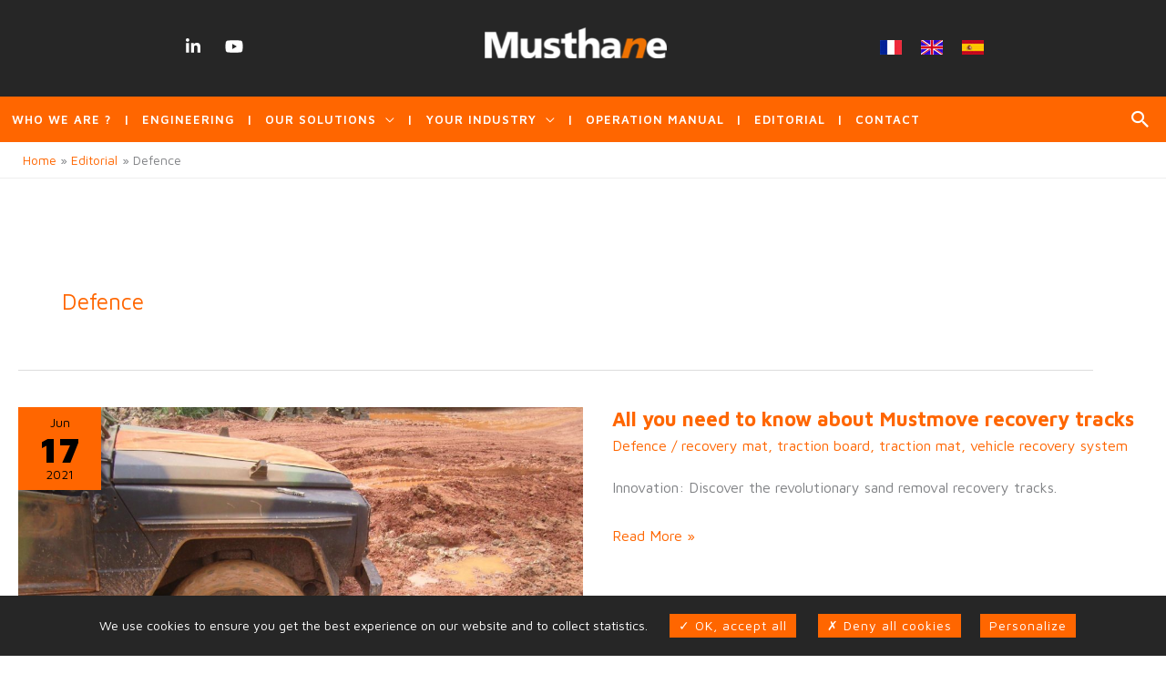

--- FILE ---
content_type: text/html; charset=UTF-8
request_url: https://www.musthane.com/category/defence/
body_size: 37057
content:
<!DOCTYPE html><html lang="en-US"><head><meta charset="UTF-8"><meta name="viewport" content="width=device-width, initial-scale=1"><link rel="stylesheet" media="print" onload="this.onload=null;this.media='all';" id="ao_optimized_gfonts" href="https://fonts.googleapis.com/css?family=Maven+Pro%3A400%2C500%2C600%2C700%2C800%2C900%7CPhilosopher%3A400&amp;display=swap"><link rel="profile" href="https://gmpg.org/xfn/11"><link rel='stylesheet' id='wp-block-library-css' href='/wp-includes/css/dist/block-library/style.min.css' media='all' /><meta name='robots' content='index, follow, max-image-preview:large, max-snippet:-1, max-video-preview:-1' /><title>Articles sur le thème : Defence - Musthane</title><meta name="description" content="Defence : we meets your needs to store liquids, refuel kerosene, lift, improve trafficability and custom made rubber solutions" /><link rel="canonical" href="https://www.musthane.com/category/defence/" /><meta property="og:locale" content="en_US" /><meta property="og:type" content="article" /><meta property="og:title" content="Articles sur le thème : Defence - Musthane" /><meta property="og:description" content="Defence : we meets your needs to store liquids, refuel kerosene, lift, improve trafficability and custom made rubber solutions" /><meta property="og:url" content="https://www.musthane.com/category/defence/" /><meta property="og:site_name" content="Musthane" /><meta name="twitter:card" content="summary_large_image" /> <script type="application/ld+json" class="yoast-schema-graph">{"@context":"https://schema.org","@graph":[{"@type":"CollectionPage","@id":"https://www.musthane.com/category/defence/","url":"https://www.musthane.com/category/defence/","name":"Articles sur le thème : Defence - Musthane","isPartOf":{"@id":"https://www.musthane.com/#website"},"primaryImageOfPage":{"@id":"https://www.musthane.com/category/defence/#primaryimage"},"image":{"@id":"https://www.musthane.com/category/defence/#primaryimage"},"thumbnailUrl":"https://www.musthane.com/wp-content/uploads/2021/01/traction-board.jpg","description":"Defence : we meets your needs to store liquids, refuel kerosene, lift, improve trafficability and custom made rubber solutions","breadcrumb":{"@id":"https://www.musthane.com/category/defence/#breadcrumb"},"inLanguage":"en-US"},{"@type":"ImageObject","inLanguage":"en-US","@id":"https://www.musthane.com/category/defence/#primaryimage","url":"https://www.musthane.com/wp-content/uploads/2021/01/traction-board.jpg","contentUrl":"https://www.musthane.com/wp-content/uploads/2021/01/traction-board.jpg","width":2560,"height":1920,"caption":"Traction board"},{"@type":"BreadcrumbList","@id":"https://www.musthane.com/category/defence/#breadcrumb","itemListElement":[{"@type":"ListItem","position":1,"name":"Accueil","item":"https://www.musthane.com/"},{"@type":"ListItem","position":2,"name":"Defence"}]},{"@type":"WebSite","@id":"https://www.musthane.com/#website","url":"https://www.musthane.com/","name":"Musthane","description":"","publisher":{"@id":"https://www.musthane.com/#organization"},"potentialAction":[{"@type":"SearchAction","target":{"@type":"EntryPoint","urlTemplate":"https://www.musthane.com/?s={search_term_string}"},"query-input":{"@type":"PropertyValueSpecification","valueRequired":true,"valueName":"search_term_string"}}],"inLanguage":"en-US"},{"@type":"Organization","@id":"https://www.musthane.com/#organization","name":"Musthane","url":"https://www.musthane.com/","logo":{"@type":"ImageObject","inLanguage":"en-US","@id":"https://www.musthane.com/#/schema/logo/image/","url":"https://www.musthane.com/wp-content/uploads/2021/01/Musthane.png","contentUrl":"https://www.musthane.com/wp-content/uploads/2021/01/Musthane.png","width":280,"height":47,"caption":"Musthane"},"image":{"@id":"https://www.musthane.com/#/schema/logo/image/"},"sameAs":["https://www.linkedin.com/company/1837891/","https://www.youtube.com/channel/UC9_i9qPk19jkw6XeD-MUpjQ/"]}]}</script> <link href='https://fonts.gstatic.com' crossorigin='anonymous' rel='preconnect' /><style id='wp-img-auto-sizes-contain-inline-css'>img:is([sizes=auto i],[sizes^="auto," i]){contain-intrinsic-size:3000px 1500px}
/*# sourceURL=wp-img-auto-sizes-contain-inline-css */</style><link rel='stylesheet' id='astra-theme-css-css' href='https://www.musthane.com/wp-content/themes/astra/assets/css/minified/style.min.css' media='all' /><style id='astra-theme-css-inline-css'>.ast-no-sidebar .entry-content .alignfull {margin-left: calc( -50vw + 50%);margin-right: calc( -50vw + 50%);max-width: 100vw;width: 100vw;}.ast-no-sidebar .entry-content .alignwide {margin-left: calc(-41vw + 50%);margin-right: calc(-41vw + 50%);max-width: unset;width: unset;}.ast-no-sidebar .entry-content .alignfull .alignfull,.ast-no-sidebar .entry-content .alignfull .alignwide,.ast-no-sidebar .entry-content .alignwide .alignfull,.ast-no-sidebar .entry-content .alignwide .alignwide,.ast-no-sidebar .entry-content .wp-block-column .alignfull,.ast-no-sidebar .entry-content .wp-block-column .alignwide{width: 100%;margin-left: auto;margin-right: auto;}.wp-block-gallery,.blocks-gallery-grid {margin: 0;}.wp-block-separator {max-width: 100px;}.wp-block-separator.is-style-wide,.wp-block-separator.is-style-dots {max-width: none;}.entry-content .has-2-columns .wp-block-column:first-child {padding-right: 10px;}.entry-content .has-2-columns .wp-block-column:last-child {padding-left: 10px;}@media (max-width: 782px) {.entry-content .wp-block-columns .wp-block-column {flex-basis: 100%;}.entry-content .has-2-columns .wp-block-column:first-child {padding-right: 0;}.entry-content .has-2-columns .wp-block-column:last-child {padding-left: 0;}}body .entry-content .wp-block-latest-posts {margin-left: 0;}body .entry-content .wp-block-latest-posts li {list-style: none;}.ast-no-sidebar .ast-container .entry-content .wp-block-latest-posts {margin-left: 0;}.ast-header-break-point .entry-content .alignwide {margin-left: auto;margin-right: auto;}.entry-content .blocks-gallery-item img {margin-bottom: auto;}.wp-block-pullquote {border-top: 4px solid #555d66;border-bottom: 4px solid #555d66;color: #40464d;}:root{--ast-post-nav-space:0;--ast-container-default-xlg-padding:6.67em;--ast-container-default-lg-padding:5.67em;--ast-container-default-slg-padding:4.34em;--ast-container-default-md-padding:3.34em;--ast-container-default-sm-padding:6.67em;--ast-container-default-xs-padding:2.4em;--ast-container-default-xxs-padding:1.4em;--ast-code-block-background:#EEEEEE;--ast-comment-inputs-background:#FAFAFA;--ast-normal-container-width:1180px;--ast-narrow-container-width:750px;--ast-blog-title-font-weight:normal;--ast-blog-meta-weight:inherit;--ast-global-color-primary:var(--ast-global-color-5);--ast-global-color-secondary:var(--ast-global-color-4);--ast-global-color-alternate-background:var(--ast-global-color-7);--ast-global-color-subtle-background:var(--ast-global-color-6);--ast-bg-style-guide:var( --ast-global-color-secondary,--ast-global-color-5 );--ast-shadow-style-guide:0px 0px 4px 0 #00000057;--ast-global-dark-bg-style:#fff;--ast-global-dark-lfs:#fbfbfb;--ast-widget-bg-color:#fafafa;--ast-wc-container-head-bg-color:#fbfbfb;--ast-title-layout-bg:#eeeeee;--ast-search-border-color:#e7e7e7;--ast-lifter-hover-bg:#e6e6e6;--ast-gallery-block-color:#000;--srfm-color-input-label:var(--ast-global-color-2);}html{font-size:100%;}a,.page-title{color:#ff6600;}a:hover,a:focus{color:#262626;}body,button,input,select,textarea,.ast-button,.ast-custom-button{font-family:'Maven Pro',sans-serif;font-weight:400;font-size:16px;font-size:1rem;}blockquote{color:#000000;}h1,h2,h3,h4,h5,h6,.entry-content :where(h1,h2,h3,h4,h5,h6),.site-title,.site-title a{font-family:'Maven Pro',sans-serif;font-weight:400;text-transform:uppercase;}.ast-site-identity .site-title a{color:var(--ast-global-color-2);}.site-title{font-size:35px;font-size:2.1875rem;display:none;}header .custom-logo-link img{max-width:200px;width:200px;}.astra-logo-svg{width:200px;}.site-header .site-description{font-size:15px;font-size:0.9375rem;display:none;}.entry-title{font-size:22px;font-size:1.375rem;}.archive .ast-article-post .ast-article-inner,.blog .ast-article-post .ast-article-inner,.archive .ast-article-post .ast-article-inner:hover,.blog .ast-article-post .ast-article-inner:hover{overflow:hidden;}h1,.entry-content :where(h1){font-size:37px;font-size:2.3125rem;font-family:'Maven Pro',sans-serif;line-height:1.4em;text-transform:uppercase;}h2,.entry-content :where(h2){font-size:30px;font-size:1.875rem;font-family:'Maven Pro',sans-serif;line-height:1.3em;text-transform:uppercase;}h3,.entry-content :where(h3){font-size:25px;font-size:1.5625rem;font-family:'Maven Pro',sans-serif;line-height:1.3em;text-transform:uppercase;}h4,.entry-content :where(h4){font-size:20px;font-size:1.25rem;line-height:1.2em;font-family:'Maven Pro',sans-serif;text-transform:uppercase;}h5,.entry-content :where(h5){font-size:18px;font-size:1.125rem;line-height:1.2em;font-family:'Maven Pro',sans-serif;text-transform:uppercase;}h6,.entry-content :where(h6){font-size:15px;font-size:0.9375rem;line-height:1.25em;font-family:'Maven Pro',sans-serif;text-transform:uppercase;}::selection{background-color:#ff6600;color:#000000;}body,h1,h2,h3,h4,h5,h6,.entry-title a,.entry-content :where(h1,h2,h3,h4,h5,h6){color:#262626;}.tagcloud a:hover,.tagcloud a:focus,.tagcloud a.current-item{color:#000000;border-color:#ff6600;background-color:#ff6600;}input:focus,input[type="text"]:focus,input[type="email"]:focus,input[type="url"]:focus,input[type="password"]:focus,input[type="reset"]:focus,input[type="search"]:focus,textarea:focus{border-color:#ff6600;}input[type="radio"]:checked,input[type=reset],input[type="checkbox"]:checked,input[type="checkbox"]:hover:checked,input[type="checkbox"]:focus:checked,input[type=range]::-webkit-slider-thumb{border-color:#ff6600;background-color:#ff6600;box-shadow:none;}.site-footer a:hover + .post-count,.site-footer a:focus + .post-count{background:#ff6600;border-color:#ff6600;}.single .nav-links .nav-previous,.single .nav-links .nav-next{color:#ff6600;}.entry-meta,.entry-meta *{line-height:1.45;color:#ff6600;}.entry-meta a:not(.ast-button):hover,.entry-meta a:not(.ast-button):hover *,.entry-meta a:not(.ast-button):focus,.entry-meta a:not(.ast-button):focus *,.page-links > .page-link,.page-links .page-link:hover,.post-navigation a:hover{color:#262626;}#cat option,.secondary .calendar_wrap thead a,.secondary .calendar_wrap thead a:visited{color:#ff6600;}.secondary .calendar_wrap #today,.ast-progress-val span{background:#ff6600;}.secondary a:hover + .post-count,.secondary a:focus + .post-count{background:#ff6600;border-color:#ff6600;}.calendar_wrap #today > a{color:#000000;}.page-links .page-link,.single .post-navigation a{color:#ff6600;}.ast-search-menu-icon .search-form button.search-submit{padding:0 4px;}.ast-search-menu-icon form.search-form{padding-right:0;}.ast-header-search .ast-search-menu-icon.ast-dropdown-active .search-form,.ast-header-search .ast-search-menu-icon.ast-dropdown-active .search-field:focus{transition:all 0.2s;}.search-form input.search-field:focus{outline:none;}.widget-title,.widget .wp-block-heading{font-size:22px;font-size:1.375rem;color:#262626;}.single .ast-author-details .author-title{color:#262626;}.ast-search-menu-icon.slide-search a:focus-visible:focus-visible,.astra-search-icon:focus-visible,#close:focus-visible,a:focus-visible,.ast-menu-toggle:focus-visible,.site .skip-link:focus-visible,.wp-block-loginout input:focus-visible,.wp-block-search.wp-block-search__button-inside .wp-block-search__inside-wrapper,.ast-header-navigation-arrow:focus-visible,.ast-orders-table__row .ast-orders-table__cell:focus-visible,a#ast-apply-coupon:focus-visible,#ast-apply-coupon:focus-visible,#close:focus-visible,.button.search-submit:focus-visible,#search_submit:focus,.normal-search:focus-visible,.ast-header-account-wrap:focus-visible,.astra-cart-drawer-close:focus,.ast-single-variation:focus,.ast-button:focus,.ast-builder-button-wrap:has(.ast-custom-button-link:focus),.ast-builder-button-wrap .ast-custom-button-link:focus{outline-style:dotted;outline-color:inherit;outline-width:thin;}input:focus,input[type="text"]:focus,input[type="email"]:focus,input[type="url"]:focus,input[type="password"]:focus,input[type="reset"]:focus,input[type="search"]:focus,input[type="number"]:focus,textarea:focus,.wp-block-search__input:focus,[data-section="section-header-mobile-trigger"] .ast-button-wrap .ast-mobile-menu-trigger-minimal:focus,.ast-mobile-popup-drawer.active .menu-toggle-close:focus,#ast-scroll-top:focus,#coupon_code:focus,#ast-coupon-code:focus{border-style:dotted;border-color:inherit;border-width:thin;}input{outline:none;}.main-header-menu .menu-link,.ast-header-custom-item a{color:#262626;}.main-header-menu .menu-item:hover > .menu-link,.main-header-menu .menu-item:hover > .ast-menu-toggle,.main-header-menu .ast-masthead-custom-menu-items a:hover,.main-header-menu .menu-item.focus > .menu-link,.main-header-menu .menu-item.focus > .ast-menu-toggle,.main-header-menu .current-menu-item > .menu-link,.main-header-menu .current-menu-ancestor > .menu-link,.main-header-menu .current-menu-item > .ast-menu-toggle,.main-header-menu .current-menu-ancestor > .ast-menu-toggle{color:#ff6600;}.header-main-layout-3 .ast-main-header-bar-alignment{margin-right:auto;}.header-main-layout-2 .site-header-section-left .ast-site-identity{text-align:left;}.ast-logo-title-inline .site-logo-img{padding-right:1em;}.site-logo-img img{ transition:all 0.2s linear;}body .ast-oembed-container *{position:absolute;top:0;width:100%;height:100%;left:0;}body .wp-block-embed-pocket-casts .ast-oembed-container *{position:unset;}.ast-header-break-point .ast-mobile-menu-buttons-minimal.menu-toggle{background:transparent;color:#ff6600;}.ast-header-break-point .ast-mobile-menu-buttons-outline.menu-toggle{background:transparent;border:1px solid #ff6600;color:#ff6600;}.ast-header-break-point .ast-mobile-menu-buttons-fill.menu-toggle{background:#ff6600;color:#ffffff;}.ast-single-post-featured-section + article {margin-top: 2em;}.site-content .ast-single-post-featured-section img {width: 100%;overflow: hidden;object-fit: cover;}.site > .ast-single-related-posts-container {margin-top: 0;}@media (min-width: 922px) {.ast-desktop .ast-container--narrow {max-width: var(--ast-narrow-container-width);margin: 0 auto;}}.ast-small-footer > .ast-footer-overlay{background-color:#262626;;}.footer-adv .footer-adv-overlay{border-top-style:solid;border-top-color:#7a7a7a;}.wp-block-buttons.aligncenter{justify-content:center;}@media (min-width:1200px){.wp-block-group .has-background{padding:20px;}}@media (min-width:1200px){.ast-plain-container.ast-no-sidebar .entry-content .alignwide .wp-block-cover__inner-container,.ast-plain-container.ast-no-sidebar .entry-content .alignfull .wp-block-cover__inner-container{width:1220px;}}@media (min-width:1200px){.wp-block-cover-image.alignwide .wp-block-cover__inner-container,.wp-block-cover.alignwide .wp-block-cover__inner-container,.wp-block-cover-image.alignfull .wp-block-cover__inner-container,.wp-block-cover.alignfull .wp-block-cover__inner-container{width:100%;}}.wp-block-columns{margin-bottom:unset;}.wp-block-image.size-full{margin:2rem 0;}.wp-block-separator.has-background{padding:0;}.wp-block-gallery{margin-bottom:1.6em;}.wp-block-group{padding-top:4em;padding-bottom:4em;}.wp-block-group__inner-container .wp-block-columns:last-child,.wp-block-group__inner-container :last-child,.wp-block-table table{margin-bottom:0;}.blocks-gallery-grid{width:100%;}.wp-block-navigation-link__content{padding:5px 0;}.wp-block-group .wp-block-group .has-text-align-center,.wp-block-group .wp-block-column .has-text-align-center{max-width:100%;}.has-text-align-center{margin:0 auto;}@media (min-width:1200px){.wp-block-cover__inner-container,.alignwide .wp-block-group__inner-container,.alignfull .wp-block-group__inner-container{max-width:1200px;margin:0 auto;}.wp-block-group.alignnone,.wp-block-group.aligncenter,.wp-block-group.alignleft,.wp-block-group.alignright,.wp-block-group.alignwide,.wp-block-columns.alignwide{margin:2rem 0 1rem 0;}}@media (max-width:1200px){.wp-block-group{padding:3em;}.wp-block-group .wp-block-group{padding:1.5em;}.wp-block-columns,.wp-block-column{margin:1rem 0;}}@media (min-width:921px){.wp-block-columns .wp-block-group{padding:2em;}}@media (max-width:544px){.wp-block-cover-image .wp-block-cover__inner-container,.wp-block-cover .wp-block-cover__inner-container{width:unset;}.wp-block-cover,.wp-block-cover-image{padding:2em 0;}.wp-block-group,.wp-block-cover{padding:2em;}.wp-block-media-text__media img,.wp-block-media-text__media video{width:unset;max-width:100%;}.wp-block-media-text.has-background .wp-block-media-text__content{padding:1em;}}.wp-block-image.aligncenter{margin-left:auto;margin-right:auto;}.wp-block-table.aligncenter{margin-left:auto;margin-right:auto;}@media (min-width:544px){.entry-content .wp-block-media-text.has-media-on-the-right .wp-block-media-text__content{padding:0 8% 0 0;}.entry-content .wp-block-media-text .wp-block-media-text__content{padding:0 0 0 8%;}.ast-plain-container .site-content .entry-content .has-custom-content-position.is-position-bottom-left > *,.ast-plain-container .site-content .entry-content .has-custom-content-position.is-position-bottom-right > *,.ast-plain-container .site-content .entry-content .has-custom-content-position.is-position-top-left > *,.ast-plain-container .site-content .entry-content .has-custom-content-position.is-position-top-right > *,.ast-plain-container .site-content .entry-content .has-custom-content-position.is-position-center-right > *,.ast-plain-container .site-content .entry-content .has-custom-content-position.is-position-center-left > *{margin:0;}}@media (max-width:544px){.entry-content .wp-block-media-text .wp-block-media-text__content{padding:8% 0;}.wp-block-media-text .wp-block-media-text__media img{width:auto;max-width:100%;}}.wp-block-buttons .wp-block-button.is-style-outline .wp-block-button__link.wp-element-button,.ast-outline-button,.wp-block-uagb-buttons-child .uagb-buttons-repeater.ast-outline-button{border-color:#ff6600;border-top-width:2px;border-right-width:2px;border-bottom-width:2px;border-left-width:2px;font-family:inherit;font-weight:600;line-height:1em;border-top-left-radius:0px;border-top-right-radius:0px;border-bottom-right-radius:0px;border-bottom-left-radius:0px;}.wp-block-button.is-style-outline .wp-block-button__link:hover,.wp-block-buttons .wp-block-button.is-style-outline .wp-block-button__link:focus,.wp-block-buttons .wp-block-button.is-style-outline > .wp-block-button__link:not(.has-text-color):hover,.wp-block-buttons .wp-block-button.wp-block-button__link.is-style-outline:not(.has-text-color):hover,.ast-outline-button:hover,.ast-outline-button:focus,.wp-block-uagb-buttons-child .uagb-buttons-repeater.ast-outline-button:hover,.wp-block-uagb-buttons-child .uagb-buttons-repeater.ast-outline-button:focus{background-color:#262626;}.wp-block-button .wp-block-button__link.wp-element-button.is-style-outline:not(.has-background),.wp-block-button.is-style-outline>.wp-block-button__link.wp-element-button:not(.has-background),.ast-outline-button{background-color:#ff6600;}.entry-content[data-ast-blocks-layout] > figure{margin-bottom:1em;}@media (max-width:921px){.ast-left-sidebar #content > .ast-container{display:flex;flex-direction:column-reverse;width:100%;}.ast-separate-container .ast-article-post,.ast-separate-container .ast-article-single{padding:1.5em 2.14em;}.ast-author-box img.avatar{margin:20px 0 0 0;}}@media (min-width:922px){.ast-separate-container.ast-right-sidebar #primary,.ast-separate-container.ast-left-sidebar #primary{border:0;}.search-no-results.ast-separate-container #primary{margin-bottom:4em;}}.wp-block-button .wp-block-button__link{color:#ffffff;}.wp-block-button .wp-block-button__link:hover,.wp-block-button .wp-block-button__link:focus{color:#ffffff;background-color:#262626;border-color:#262626;}.wp-block-button .wp-block-button__link{border-top-width:0;border-right-width:0;border-left-width:0;border-bottom-width:0;border-color:#ff6600;background-color:#ff6600;color:#ffffff;font-family:inherit;font-weight:600;line-height:1.5em;letter-spacing:1px;border-top-left-radius:0px;border-top-right-radius:0px;border-bottom-right-radius:0px;border-bottom-left-radius:0px;padding-right:30px;padding-left:30px;}.menu-toggle,button,.ast-button,.ast-custom-button,.button,input#submit,input[type="button"],input[type="submit"],input[type="reset"]{border-style:solid;border-top-width:0;border-right-width:0;border-left-width:0;border-bottom-width:0;color:#ffffff;border-color:#ff6600;background-color:#ff6600;padding-right:30px;padding-left:30px;font-family:inherit;font-weight:600;line-height:1.5em;letter-spacing:1px;border-top-left-radius:0px;border-top-right-radius:0px;border-bottom-right-radius:0px;border-bottom-left-radius:0px;}button:focus,.menu-toggle:hover,button:hover,.ast-button:hover,.ast-custom-button:hover .button:hover,.ast-custom-button:hover ,input[type=reset]:hover,input[type=reset]:focus,input#submit:hover,input#submit:focus,input[type="button"]:hover,input[type="button"]:focus,input[type="submit"]:hover,input[type="submit"]:focus{color:#ffffff;background-color:#262626;border-color:#262626;}@media (max-width:921px){.ast-mobile-header-stack .main-header-bar .ast-search-menu-icon{display:inline-block;}.ast-header-break-point.ast-header-custom-item-outside .ast-mobile-header-stack .main-header-bar .ast-search-icon{margin:0;}.ast-comment-avatar-wrap img{max-width:2.5em;}.ast-comment-meta{padding:0 1.8888em 1.3333em;}.ast-separate-container .ast-comment-list li.depth-1{padding:1.5em 2.14em;}.ast-separate-container .comment-respond{padding:2em 2.14em;}}@media (min-width:544px){.ast-container{max-width:100%;}}@media (max-width:544px){.ast-separate-container .ast-article-post,.ast-separate-container .ast-article-single,.ast-separate-container .comments-title,.ast-separate-container .ast-archive-description{padding:1.5em 1em;}.ast-separate-container #content .ast-container{padding-left:0.54em;padding-right:0.54em;}.ast-separate-container .ast-comment-list .bypostauthor{padding:.5em;}.ast-search-menu-icon.ast-dropdown-active .search-field{width:170px;}.site-branding img,.site-header .site-logo-img .custom-logo-link img{max-width:100%;}}.main-header-bar .button-custom-menu-item .ast-custom-button-link .ast-custom-button,.ast-theme-transparent-header .main-header-bar .button-custom-menu-item .ast-custom-button-link .ast-custom-button{font-family:'Philosopher',sans-serif;font-weight:inherit;font-size:18px;font-size:1.125rem;line-height:1;}.main-header-bar .button-custom-menu-item .ast-custom-button-link .ast-custom-button{color:#ffffff;padding-top:8px;padding-bottom:8px;padding-left:16px;padding-right:16px;border-top-left-radius:0px;border-top-right-radius:0px;border-bottom-right-radius:0px;border-bottom-left-radius:0px;border-style:solid;border-top-width:0px;border-right-width:0px;border-left-width:0px;border-bottom-width:0px;}.ast-theme-transparent-header .main-header-bar .button-custom-menu-item .ast-custom-button-link .ast-custom-button{border-style:solid;}@media (min-width:922px){.ast-small-footer .ast-container{max-width:100%;padding-left:35px;padding-right:35px;}} #ast-mobile-header .ast-site-header-cart-li a{pointer-events:none;}body,.ast-separate-container{background-color:#ffffff;background-image:none;}.ast-no-sidebar.ast-separate-container .entry-content .alignfull {margin-left: -6.67em;margin-right: -6.67em;width: auto;}@media (max-width: 1200px) {.ast-no-sidebar.ast-separate-container .entry-content .alignfull {margin-left: -2.4em;margin-right: -2.4em;}}@media (max-width: 768px) {.ast-no-sidebar.ast-separate-container .entry-content .alignfull {margin-left: -2.14em;margin-right: -2.14em;}}@media (max-width: 544px) {.ast-no-sidebar.ast-separate-container .entry-content .alignfull {margin-left: -1em;margin-right: -1em;}}.ast-no-sidebar.ast-separate-container .entry-content .alignwide {margin-left: -20px;margin-right: -20px;}.ast-no-sidebar.ast-separate-container .entry-content .wp-block-column .alignfull,.ast-no-sidebar.ast-separate-container .entry-content .wp-block-column .alignwide {margin-left: auto;margin-right: auto;width: 100%;}@media (max-width:921px){.site-title{display:none;}.site-header .site-description{display:none;}h1,.entry-content :where(h1){font-size:30px;}h2,.entry-content :where(h2){font-size:25px;}h3,.entry-content :where(h3){font-size:20px;}}@media (max-width:544px){.site-title{display:none;}.site-header .site-description{display:none;}h1,.entry-content :where(h1){font-size:30px;}h2,.entry-content :where(h2){font-size:25px;}h3,.entry-content :where(h3){font-size:20px;}}@media (max-width:921px){html{font-size:91.2%;}}@media (max-width:544px){html{font-size:91.2%;}}@media (min-width:922px){.ast-container{max-width:1220px;}}@font-face {font-family: "Astra";src: url(https://www.musthane.com/wp-content/themes/astra/assets/fonts/astra.woff) format("woff"),url(https://www.musthane.com/wp-content/themes/astra/assets/fonts/astra.ttf) format("truetype"),url(https://www.musthane.com/wp-content/themes/astra/assets/fonts/astra.svg#astra) format("svg");font-weight: normal;font-style: normal;font-display: fallback;}@media (max-width:921px) {.main-header-bar .main-header-bar-navigation{display:none;}}.ast-blog-layout-6-grid .ast-blog-featured-section:before { content: ""; }.cat-links.badge a,.tags-links.badge a {padding: 4px 8px;border-radius: 3px;font-weight: 400;}.cat-links.underline a,.tags-links.underline a{text-decoration: underline;}.ast-desktop .main-header-menu.submenu-with-border .sub-menu,.ast-desktop .main-header-menu.submenu-with-border .astra-full-megamenu-wrapper{border-color:#ff6600;}.ast-desktop .main-header-menu.submenu-with-border .sub-menu{border-style:solid;}.ast-desktop .main-header-menu.submenu-with-border .sub-menu .menu-link,.ast-desktop .main-header-menu.submenu-with-border .children .menu-link{border-bottom-width:0px;border-style:solid;border-color:#eaeaea;}.ast-small-footer{border-top-style:solid;border-top-width:0px;border-top-color:#7a7a7a;}.site .comments-area{padding-bottom:3em;}.ast-header-widget-area {line-height: 1.65;}.ast-header-widget-area .widget-title,.ast-header-widget-area .no-widget-text {margin-bottom: 0;}.ast-header-widget-area .widget {margin: .5em;display: inline-block;vertical-align: middle;}.ast-header-widget-area .widget p {margin-bottom: 0;}.ast-header-widget-area .widget ul {position: static;border: 0;width: auto;}.ast-header-widget-area .widget ul a {border: 0;}.ast-header-widget-area .widget.widget_search .search-field,.ast-header-widget-area .widget.widget_search .search-field:focus {padding: 10px 45px 10px 15px;}.ast-header-widget-area .widget:last-child {margin-bottom: 0.5em;margin-right: 0;}.submenu-with-border .ast-header-widget-area .widget ul {position: static;border: 0;width: auto;}.submenu-with-border .ast-header-widget-area .widget ul a {border: 0;}.ast-header-break-point .ast-header-widget-area .widget {margin: .5em 0;display: block;}.ast-header-break-point.ast-header-custom-item-inside .main-header-bar .main-header-bar-navigation .ast-search-icon {display: none;}.ast-header-break-point.ast-header-custom-item-inside .main-header-bar .ast-search-menu-icon .search-form {padding: 0;display: block;overflow: hidden;}.ast-header-break-point .ast-header-custom-item .widget:last-child {margin-bottom: 1em;}.ast-header-custom-item .widget {margin: 0.5em;display: inline-block;vertical-align: middle;}.ast-header-custom-item .widget p {margin-bottom: 0;}.ast-header-custom-item .widget li {width: auto;}.ast-header-custom-item-inside .button-custom-menu-item .menu-link {display: none;}.ast-header-custom-item-inside.ast-header-break-point .button-custom-menu-item .ast-custom-button-link {display: none;}.ast-header-custom-item-inside.ast-header-break-point .button-custom-menu-item .menu-link {display: block;}.ast-header-break-point.ast-header-custom-item-outside .main-header-bar .ast-search-icon {margin-right: 1em;}.ast-header-break-point.ast-header-custom-item-inside .main-header-bar .ast-search-menu-icon .search-field,.ast-header-break-point.ast-header-custom-item-inside .main-header-bar .ast-search-menu-icon.ast-inline-search .search-field {width: 100%;padding-right: 5.5em;}.ast-header-break-point.ast-header-custom-item-inside .main-header-bar .ast-search-menu-icon .search-submit {display: block;position: absolute;height: 100%;top: 0;right: 0;padding: 0 1em;border-radius: 0;}.ast-header-break-point .ast-header-custom-item .ast-masthead-custom-menu-items {padding-left: 20px;padding-right: 20px;margin-bottom: 1em;margin-top: 1em;}.ast-header-custom-item-inside.ast-header-break-point .button-custom-menu-item {padding-left: 0;padding-right: 0;margin-top: 0;margin-bottom: 0;}.astra-icon-down_arrow::after {content: "\e900";font-family: Astra;}.astra-icon-close::after {content: "\e5cd";font-family: Astra;}.astra-icon-drag_handle::after {content: "\e25d";font-family: Astra;}.astra-icon-format_align_justify::after {content: "\e235";font-family: Astra;}.astra-icon-menu::after {content: "\e5d2";font-family: Astra;}.astra-icon-reorder::after {content: "\e8fe";font-family: Astra;}.astra-icon-search::after {content: "\e8b6";font-family: Astra;}.astra-icon-zoom_in::after {content: "\e56b";font-family: Astra;}.astra-icon-check-circle::after {content: "\e901";font-family: Astra;}.astra-icon-shopping-cart::after {content: "\f07a";font-family: Astra;}.astra-icon-shopping-bag::after {content: "\f290";font-family: Astra;}.astra-icon-shopping-basket::after {content: "\f291";font-family: Astra;}.astra-icon-circle-o::after {content: "\e903";font-family: Astra;}.astra-icon-certificate::after {content: "\e902";font-family: Astra;}blockquote {padding: 1.2em;}:root .has-ast-global-color-0-color{color:var(--ast-global-color-0);}:root .has-ast-global-color-0-background-color{background-color:var(--ast-global-color-0);}:root .wp-block-button .has-ast-global-color-0-color{color:var(--ast-global-color-0);}:root .wp-block-button .has-ast-global-color-0-background-color{background-color:var(--ast-global-color-0);}:root .has-ast-global-color-1-color{color:var(--ast-global-color-1);}:root .has-ast-global-color-1-background-color{background-color:var(--ast-global-color-1);}:root .wp-block-button .has-ast-global-color-1-color{color:var(--ast-global-color-1);}:root .wp-block-button .has-ast-global-color-1-background-color{background-color:var(--ast-global-color-1);}:root .has-ast-global-color-2-color{color:var(--ast-global-color-2);}:root .has-ast-global-color-2-background-color{background-color:var(--ast-global-color-2);}:root .wp-block-button .has-ast-global-color-2-color{color:var(--ast-global-color-2);}:root .wp-block-button .has-ast-global-color-2-background-color{background-color:var(--ast-global-color-2);}:root .has-ast-global-color-3-color{color:var(--ast-global-color-3);}:root .has-ast-global-color-3-background-color{background-color:var(--ast-global-color-3);}:root .wp-block-button .has-ast-global-color-3-color{color:var(--ast-global-color-3);}:root .wp-block-button .has-ast-global-color-3-background-color{background-color:var(--ast-global-color-3);}:root .has-ast-global-color-4-color{color:var(--ast-global-color-4);}:root .has-ast-global-color-4-background-color{background-color:var(--ast-global-color-4);}:root .wp-block-button .has-ast-global-color-4-color{color:var(--ast-global-color-4);}:root .wp-block-button .has-ast-global-color-4-background-color{background-color:var(--ast-global-color-4);}:root .has-ast-global-color-5-color{color:var(--ast-global-color-5);}:root .has-ast-global-color-5-background-color{background-color:var(--ast-global-color-5);}:root .wp-block-button .has-ast-global-color-5-color{color:var(--ast-global-color-5);}:root .wp-block-button .has-ast-global-color-5-background-color{background-color:var(--ast-global-color-5);}:root .has-ast-global-color-6-color{color:var(--ast-global-color-6);}:root .has-ast-global-color-6-background-color{background-color:var(--ast-global-color-6);}:root .wp-block-button .has-ast-global-color-6-color{color:var(--ast-global-color-6);}:root .wp-block-button .has-ast-global-color-6-background-color{background-color:var(--ast-global-color-6);}:root .has-ast-global-color-7-color{color:var(--ast-global-color-7);}:root .has-ast-global-color-7-background-color{background-color:var(--ast-global-color-7);}:root .wp-block-button .has-ast-global-color-7-color{color:var(--ast-global-color-7);}:root .wp-block-button .has-ast-global-color-7-background-color{background-color:var(--ast-global-color-7);}:root .has-ast-global-color-8-color{color:var(--ast-global-color-8);}:root .has-ast-global-color-8-background-color{background-color:var(--ast-global-color-8);}:root .wp-block-button .has-ast-global-color-8-color{color:var(--ast-global-color-8);}:root .wp-block-button .has-ast-global-color-8-background-color{background-color:var(--ast-global-color-8);}:root{--ast-global-color-0:#0170B9;--ast-global-color-1:#3a3a3a;--ast-global-color-2:#3a3a3a;--ast-global-color-3:#4B4F58;--ast-global-color-4:#F5F5F5;--ast-global-color-5:#FFFFFF;--ast-global-color-6:#E5E5E5;--ast-global-color-7:#424242;--ast-global-color-8:#000000;}:root {--ast-border-color : #dddddd;}.ast-archive-entry-banner {-js-display: flex;display: flex;flex-direction: column;justify-content: center;text-align: center;position: relative;background: var(--ast-title-layout-bg);}.ast-archive-entry-banner[data-banner-width-type="custom"] {margin: 0 auto;width: 100%;}.ast-archive-entry-banner[data-banner-layout="layout-1"] {background: inherit;padding: 20px 0;text-align: left;}body.archive .ast-archive-description{max-width:1180px;width:100%;text-align:left;padding-top:3em;padding-right:3em;padding-bottom:3em;padding-left:3em;}body.archive .ast-archive-description .ast-archive-title,body.archive .ast-archive-description .ast-archive-title *{font-size:25px;font-size:1.5625rem;}body.archive .ast-archive-description > *:not(:last-child){margin-bottom:10px;}@media (max-width:921px){body.archive .ast-archive-description{text-align:left;}}@media (max-width:544px){body.archive .ast-archive-description{text-align:left;}}.ast-breadcrumbs .trail-browse,.ast-breadcrumbs .trail-items,.ast-breadcrumbs .trail-items li{display:inline-block;margin:0;padding:0;border:none;background:inherit;text-indent:0;text-decoration:none;}.ast-breadcrumbs .trail-browse{font-size:inherit;font-style:inherit;font-weight:inherit;color:inherit;}.ast-breadcrumbs .trail-items{list-style:none;}.trail-items li::after{padding:0 0.3em;content:"\00bb";}.trail-items li:last-of-type::after{display:none;}.trail-items li::after{content:"\00bb";}.ast-breadcrumbs-wrapper,.main-header-bar.ast-header-breadcrumb{background-color:#ffffff;}.ast-breadcrumbs-wrapper{text-align:left;}.ast-header-breadcrumb{padding-top:10px;padding-bottom:10px;width:100%;}.ast-default-menu-enable.ast-main-header-nav-open.ast-header-break-point .main-header-bar.ast-header-breadcrumb,.ast-main-header-nav-open .main-header-bar.ast-header-breadcrumb{padding-top:1em;padding-bottom:1em;}.ast-header-break-point .main-header-bar.ast-header-breadcrumb{border-bottom-width:1px;border-bottom-color:#eaeaea;border-bottom-style:solid;}.ast-breadcrumbs-wrapper{line-height:1.4;}.ast-breadcrumbs-wrapper .rank-math-breadcrumb p{margin-bottom:0px;}.ast-breadcrumbs-wrapper{display:block;width:100%;}h1,h2,h3,h4,h5,h6,.entry-content :where(h1,h2,h3,h4,h5,h6){color:#262626;}.ast-header-break-point .main-header-bar{border-bottom-width:0px;border-bottom-color:#ffffff;}@media (min-width:922px){.main-header-bar{border-bottom-width:0px;border-bottom-color:#ffffff;}}.main-header-menu .menu-item,#astra-footer-menu .menu-item,.main-header-bar .ast-masthead-custom-menu-items{-js-display:flex;display:flex;-webkit-box-pack:center;-webkit-justify-content:center;-moz-box-pack:center;-ms-flex-pack:center;justify-content:center;-webkit-box-orient:vertical;-webkit-box-direction:normal;-webkit-flex-direction:column;-moz-box-orient:vertical;-moz-box-direction:normal;-ms-flex-direction:column;flex-direction:column;}.main-header-menu > .menu-item > .menu-link,#astra-footer-menu > .menu-item > .menu-link{height:100%;-webkit-box-align:center;-webkit-align-items:center;-moz-box-align:center;-ms-flex-align:center;align-items:center;-js-display:flex;display:flex;}.ast-primary-menu-disabled .main-header-bar .ast-masthead-custom-menu-items{flex:unset;}.main-header-menu .sub-menu .menu-item.menu-item-has-children > .menu-link:after{position:absolute;right:1em;top:50%;transform:translate(0,-50%) rotate(270deg);}.ast-header-break-point .main-header-bar .main-header-bar-navigation .page_item_has_children > .ast-menu-toggle::before,.ast-header-break-point .main-header-bar .main-header-bar-navigation .menu-item-has-children > .ast-menu-toggle::before,.ast-mobile-popup-drawer .main-header-bar-navigation .menu-item-has-children>.ast-menu-toggle::before,.ast-header-break-point .ast-mobile-header-wrap .main-header-bar-navigation .menu-item-has-children > .ast-menu-toggle::before{font-weight:bold;content:"\e900";font-family:Astra;text-decoration:inherit;display:inline-block;}.ast-header-break-point .main-navigation ul.sub-menu .menu-item .menu-link:before{content:"\e900";font-family:Astra;font-size:.65em;text-decoration:inherit;display:inline-block;transform:translate(0,-2px) rotateZ(270deg);margin-right:5px;}.widget_search .search-form:after{font-family:Astra;font-size:1.2em;font-weight:normal;content:"\e8b6";position:absolute;top:50%;right:15px;transform:translate(0,-50%);}.astra-search-icon::before{content:"\e8b6";font-family:Astra;font-style:normal;font-weight:normal;text-decoration:inherit;text-align:center;-webkit-font-smoothing:antialiased;-moz-osx-font-smoothing:grayscale;z-index:3;}.main-header-bar .main-header-bar-navigation .page_item_has_children > a:after,.main-header-bar .main-header-bar-navigation .menu-item-has-children > a:after,.menu-item-has-children .ast-header-navigation-arrow:after{content:"\e900";display:inline-block;font-family:Astra;font-size:.6rem;font-weight:bold;text-rendering:auto;-webkit-font-smoothing:antialiased;-moz-osx-font-smoothing:grayscale;margin-left:10px;line-height:normal;}.menu-item-has-children .sub-menu .ast-header-navigation-arrow:after{margin-left:0;}.ast-mobile-popup-drawer .main-header-bar-navigation .ast-submenu-expanded>.ast-menu-toggle::before{transform:rotateX(180deg);}.ast-header-break-point .main-header-bar-navigation .menu-item-has-children > .menu-link:after{display:none;}@media (min-width:922px){.ast-builder-menu .main-navigation > ul > li:last-child a{margin-right:0;}}.ast-separate-container .ast-article-inner{background-color:transparent;background-image:none;}.ast-separate-container .ast-article-post{background-color:#ffffff;background-image:none;}@media (max-width:921px){.ast-separate-container .ast-article-post{background-color:#ffffff;background-image:none;}}@media (max-width:544px){.ast-separate-container .ast-article-post{background-color:#ffffff;background-image:none;}}.ast-separate-container .ast-article-single:not(.ast-related-post),.ast-separate-container .error-404,.ast-separate-container .no-results,.single.ast-separate-container.ast-author-meta,.ast-separate-container .related-posts-title-wrapper,.ast-separate-container .comments-count-wrapper,.ast-box-layout.ast-plain-container .site-content,.ast-padded-layout.ast-plain-container .site-content,.ast-separate-container .ast-archive-description,.ast-separate-container .comments-area .comment-respond,.ast-separate-container .comments-area .ast-comment-list li,.ast-separate-container .comments-area .comments-title{background-color:#ffffff;background-image:none;}@media (max-width:921px){.ast-separate-container .ast-article-single:not(.ast-related-post),.ast-separate-container .error-404,.ast-separate-container .no-results,.single.ast-separate-container.ast-author-meta,.ast-separate-container .related-posts-title-wrapper,.ast-separate-container .comments-count-wrapper,.ast-box-layout.ast-plain-container .site-content,.ast-padded-layout.ast-plain-container .site-content,.ast-separate-container .ast-archive-description{background-color:#ffffff;background-image:none;}}@media (max-width:544px){.ast-separate-container .ast-article-single:not(.ast-related-post),.ast-separate-container .error-404,.ast-separate-container .no-results,.single.ast-separate-container.ast-author-meta,.ast-separate-container .related-posts-title-wrapper,.ast-separate-container .comments-count-wrapper,.ast-box-layout.ast-plain-container .site-content,.ast-padded-layout.ast-plain-container .site-content,.ast-separate-container .ast-archive-description{background-color:#ffffff;background-image:none;}}.ast-separate-container.ast-two-container #secondary .widget{background-color:#ffffff;background-image:none;}@media (max-width:921px){.ast-separate-container.ast-two-container #secondary .widget{background-color:#ffffff;background-image:none;}}@media (max-width:544px){.ast-separate-container.ast-two-container #secondary .widget{background-color:#ffffff;background-image:none;}}#ast-scroll-top {display: none;position: fixed;text-align: center;cursor: pointer;z-index: 99;width: 2.1em;height: 2.1em;line-height: 2.1;color: #ffffff;border-radius: 2px;content: "";outline: inherit;}@media (min-width: 769px) {#ast-scroll-top {content: "769";}}#ast-scroll-top .ast-icon.icon-arrow svg {margin-left: 0px;vertical-align: middle;transform: translate(0,-20%) rotate(180deg);width: 1.6em;}.ast-scroll-to-top-right {right: 30px;bottom: 30px;}.ast-scroll-to-top-left {left: 30px;bottom: 30px;}#ast-scroll-top{background-color:#ff6600;font-size:15px;}.ast-scroll-top-icon::before{content:"\e900";font-family:Astra;text-decoration:inherit;}.ast-scroll-top-icon{transform:rotate(180deg);}@media (max-width:921px){#ast-scroll-top .ast-icon.icon-arrow svg{width:1em;}}.ast-desktop .astra-menu-animation-slide-up>.menu-item>.astra-full-megamenu-wrapper,.ast-desktop .astra-menu-animation-slide-up>.menu-item>.sub-menu,.ast-desktop .astra-menu-animation-slide-up>.menu-item>.sub-menu .sub-menu{opacity:0;visibility:hidden;transform:translateY(.5em);transition:visibility .2s ease,transform .2s ease}.ast-desktop .astra-menu-animation-slide-up>.menu-item .menu-item.focus>.sub-menu,.ast-desktop .astra-menu-animation-slide-up>.menu-item .menu-item:hover>.sub-menu,.ast-desktop .astra-menu-animation-slide-up>.menu-item.focus>.astra-full-megamenu-wrapper,.ast-desktop .astra-menu-animation-slide-up>.menu-item.focus>.sub-menu,.ast-desktop .astra-menu-animation-slide-up>.menu-item:hover>.astra-full-megamenu-wrapper,.ast-desktop .astra-menu-animation-slide-up>.menu-item:hover>.sub-menu{opacity:1;visibility:visible;transform:translateY(0);transition:opacity .2s ease,visibility .2s ease,transform .2s ease}.ast-desktop .astra-menu-animation-slide-up>.full-width-mega.menu-item.focus>.astra-full-megamenu-wrapper,.ast-desktop .astra-menu-animation-slide-up>.full-width-mega.menu-item:hover>.astra-full-megamenu-wrapper{-js-display:flex;display:flex}.ast-desktop .astra-menu-animation-slide-down>.menu-item>.astra-full-megamenu-wrapper,.ast-desktop .astra-menu-animation-slide-down>.menu-item>.sub-menu,.ast-desktop .astra-menu-animation-slide-down>.menu-item>.sub-menu .sub-menu{opacity:0;visibility:hidden;transform:translateY(-.5em);transition:visibility .2s ease,transform .2s ease}.ast-desktop .astra-menu-animation-slide-down>.menu-item .menu-item.focus>.sub-menu,.ast-desktop .astra-menu-animation-slide-down>.menu-item .menu-item:hover>.sub-menu,.ast-desktop .astra-menu-animation-slide-down>.menu-item.focus>.astra-full-megamenu-wrapper,.ast-desktop .astra-menu-animation-slide-down>.menu-item.focus>.sub-menu,.ast-desktop .astra-menu-animation-slide-down>.menu-item:hover>.astra-full-megamenu-wrapper,.ast-desktop .astra-menu-animation-slide-down>.menu-item:hover>.sub-menu{opacity:1;visibility:visible;transform:translateY(0);transition:opacity .2s ease,visibility .2s ease,transform .2s ease}.ast-desktop .astra-menu-animation-slide-down>.full-width-mega.menu-item.focus>.astra-full-megamenu-wrapper,.ast-desktop .astra-menu-animation-slide-down>.full-width-mega.menu-item:hover>.astra-full-megamenu-wrapper{-js-display:flex;display:flex}.ast-desktop .astra-menu-animation-fade>.menu-item>.astra-full-megamenu-wrapper,.ast-desktop .astra-menu-animation-fade>.menu-item>.sub-menu,.ast-desktop .astra-menu-animation-fade>.menu-item>.sub-menu .sub-menu{opacity:0;visibility:hidden;transition:opacity ease-in-out .3s}.ast-desktop .astra-menu-animation-fade>.menu-item .menu-item.focus>.sub-menu,.ast-desktop .astra-menu-animation-fade>.menu-item .menu-item:hover>.sub-menu,.ast-desktop .astra-menu-animation-fade>.menu-item.focus>.astra-full-megamenu-wrapper,.ast-desktop .astra-menu-animation-fade>.menu-item.focus>.sub-menu,.ast-desktop .astra-menu-animation-fade>.menu-item:hover>.astra-full-megamenu-wrapper,.ast-desktop .astra-menu-animation-fade>.menu-item:hover>.sub-menu{opacity:1;visibility:visible;transition:opacity ease-in-out .3s}.ast-desktop .astra-menu-animation-fade>.full-width-mega.menu-item.focus>.astra-full-megamenu-wrapper,.ast-desktop .astra-menu-animation-fade>.full-width-mega.menu-item:hover>.astra-full-megamenu-wrapper{-js-display:flex;display:flex}.ast-desktop .menu-item.ast-menu-hover>.sub-menu.toggled-on{opacity:1;visibility:visible}
/*# sourceURL=astra-theme-css-inline-css */</style><style id='wp-block-library-inline-css'>:root{--wp-block-synced-color:#7a00df;--wp-block-synced-color--rgb:122,0,223;--wp-bound-block-color:var(--wp-block-synced-color);--wp-editor-canvas-background:#ddd;--wp-admin-theme-color:#007cba;--wp-admin-theme-color--rgb:0,124,186;--wp-admin-theme-color-darker-10:#006ba1;--wp-admin-theme-color-darker-10--rgb:0,107,160.5;--wp-admin-theme-color-darker-20:#005a87;--wp-admin-theme-color-darker-20--rgb:0,90,135;--wp-admin-border-width-focus:2px}@media (min-resolution:192dpi){:root{--wp-admin-border-width-focus:1.5px}}.wp-element-button{cursor:pointer}:root .has-very-light-gray-background-color{background-color:#eee}:root .has-very-dark-gray-background-color{background-color:#313131}:root .has-very-light-gray-color{color:#eee}:root .has-very-dark-gray-color{color:#313131}:root .has-vivid-green-cyan-to-vivid-cyan-blue-gradient-background{background:linear-gradient(135deg,#00d084,#0693e3)}:root .has-purple-crush-gradient-background{background:linear-gradient(135deg,#34e2e4,#4721fb 50%,#ab1dfe)}:root .has-hazy-dawn-gradient-background{background:linear-gradient(135deg,#faaca8,#dad0ec)}:root .has-subdued-olive-gradient-background{background:linear-gradient(135deg,#fafae1,#67a671)}:root .has-atomic-cream-gradient-background{background:linear-gradient(135deg,#fdd79a,#004a59)}:root .has-nightshade-gradient-background{background:linear-gradient(135deg,#330968,#31cdcf)}:root .has-midnight-gradient-background{background:linear-gradient(135deg,#020381,#2874fc)}:root{--wp--preset--font-size--normal:16px;--wp--preset--font-size--huge:42px}.has-regular-font-size{font-size:1em}.has-larger-font-size{font-size:2.625em}.has-normal-font-size{font-size:var(--wp--preset--font-size--normal)}.has-huge-font-size{font-size:var(--wp--preset--font-size--huge)}.has-text-align-center{text-align:center}.has-text-align-left{text-align:left}.has-text-align-right{text-align:right}.has-fit-text{white-space:nowrap!important}#end-resizable-editor-section{display:none}.aligncenter{clear:both}.items-justified-left{justify-content:flex-start}.items-justified-center{justify-content:center}.items-justified-right{justify-content:flex-end}.items-justified-space-between{justify-content:space-between}.screen-reader-text{border:0;clip-path:inset(50%);height:1px;margin:-1px;overflow:hidden;padding:0;position:absolute;width:1px;word-wrap:normal!important}.screen-reader-text:focus{background-color:#ddd;clip-path:none;color:#444;display:block;font-size:1em;height:auto;left:5px;line-height:normal;padding:15px 23px 14px;text-decoration:none;top:5px;width:auto;z-index:100000}html :where(.has-border-color){border-style:solid}html :where([style*=border-top-color]){border-top-style:solid}html :where([style*=border-right-color]){border-right-style:solid}html :where([style*=border-bottom-color]){border-bottom-style:solid}html :where([style*=border-left-color]){border-left-style:solid}html :where([style*=border-width]){border-style:solid}html :where([style*=border-top-width]){border-top-style:solid}html :where([style*=border-right-width]){border-right-style:solid}html :where([style*=border-bottom-width]){border-bottom-style:solid}html :where([style*=border-left-width]){border-left-style:solid}html :where(img[class*=wp-image-]){height:auto;max-width:100%}:where(figure){margin:0 0 1em}html :where(.is-position-sticky){--wp-admin--admin-bar--position-offset:var(--wp-admin--admin-bar--height,0px)}@media screen and (max-width:600px){html :where(.is-position-sticky){--wp-admin--admin-bar--position-offset:0px}}

/*# sourceURL=wp-block-library-inline-css */</style><style id='wp-block-list-inline-css'>ol,ul{box-sizing:border-box}:root :where(.wp-block-list.has-background){padding:1.25em 2.375em}
/*# sourceURL=https://www.musthane.com/wp-includes/blocks/list/style.min.css */</style><style id='wp-block-paragraph-inline-css'>.is-small-text{font-size:.875em}.is-regular-text{font-size:1em}.is-large-text{font-size:2.25em}.is-larger-text{font-size:3em}.has-drop-cap:not(:focus):first-letter{float:left;font-size:8.4em;font-style:normal;font-weight:100;line-height:.68;margin:.05em .1em 0 0;text-transform:uppercase}body.rtl .has-drop-cap:not(:focus):first-letter{float:none;margin-left:.1em}p.has-drop-cap.has-background{overflow:hidden}:root :where(p.has-background){padding:1.25em 2.375em}:where(p.has-text-color:not(.has-link-color)) a{color:inherit}p.has-text-align-left[style*="writing-mode:vertical-lr"],p.has-text-align-right[style*="writing-mode:vertical-rl"]{rotate:180deg}
/*# sourceURL=https://www.musthane.com/wp-includes/blocks/paragraph/style.min.css */</style><style id='global-styles-inline-css'>:root{--wp--preset--aspect-ratio--square: 1;--wp--preset--aspect-ratio--4-3: 4/3;--wp--preset--aspect-ratio--3-4: 3/4;--wp--preset--aspect-ratio--3-2: 3/2;--wp--preset--aspect-ratio--2-3: 2/3;--wp--preset--aspect-ratio--16-9: 16/9;--wp--preset--aspect-ratio--9-16: 9/16;--wp--preset--color--black: #000000;--wp--preset--color--cyan-bluish-gray: #abb8c3;--wp--preset--color--white: #ffffff;--wp--preset--color--pale-pink: #f78da7;--wp--preset--color--vivid-red: #cf2e2e;--wp--preset--color--luminous-vivid-orange: #ff6900;--wp--preset--color--luminous-vivid-amber: #fcb900;--wp--preset--color--light-green-cyan: #7bdcb5;--wp--preset--color--vivid-green-cyan: #00d084;--wp--preset--color--pale-cyan-blue: #8ed1fc;--wp--preset--color--vivid-cyan-blue: #0693e3;--wp--preset--color--vivid-purple: #9b51e0;--wp--preset--color--ast-global-color-0: var(--ast-global-color-0);--wp--preset--color--ast-global-color-1: var(--ast-global-color-1);--wp--preset--color--ast-global-color-2: var(--ast-global-color-2);--wp--preset--color--ast-global-color-3: var(--ast-global-color-3);--wp--preset--color--ast-global-color-4: var(--ast-global-color-4);--wp--preset--color--ast-global-color-5: var(--ast-global-color-5);--wp--preset--color--ast-global-color-6: var(--ast-global-color-6);--wp--preset--color--ast-global-color-7: var(--ast-global-color-7);--wp--preset--color--ast-global-color-8: var(--ast-global-color-8);--wp--preset--gradient--vivid-cyan-blue-to-vivid-purple: linear-gradient(135deg,rgb(6,147,227) 0%,rgb(155,81,224) 100%);--wp--preset--gradient--light-green-cyan-to-vivid-green-cyan: linear-gradient(135deg,rgb(122,220,180) 0%,rgb(0,208,130) 100%);--wp--preset--gradient--luminous-vivid-amber-to-luminous-vivid-orange: linear-gradient(135deg,rgb(252,185,0) 0%,rgb(255,105,0) 100%);--wp--preset--gradient--luminous-vivid-orange-to-vivid-red: linear-gradient(135deg,rgb(255,105,0) 0%,rgb(207,46,46) 100%);--wp--preset--gradient--very-light-gray-to-cyan-bluish-gray: linear-gradient(135deg,rgb(238,238,238) 0%,rgb(169,184,195) 100%);--wp--preset--gradient--cool-to-warm-spectrum: linear-gradient(135deg,rgb(74,234,220) 0%,rgb(151,120,209) 20%,rgb(207,42,186) 40%,rgb(238,44,130) 60%,rgb(251,105,98) 80%,rgb(254,248,76) 100%);--wp--preset--gradient--blush-light-purple: linear-gradient(135deg,rgb(255,206,236) 0%,rgb(152,150,240) 100%);--wp--preset--gradient--blush-bordeaux: linear-gradient(135deg,rgb(254,205,165) 0%,rgb(254,45,45) 50%,rgb(107,0,62) 100%);--wp--preset--gradient--luminous-dusk: linear-gradient(135deg,rgb(255,203,112) 0%,rgb(199,81,192) 50%,rgb(65,88,208) 100%);--wp--preset--gradient--pale-ocean: linear-gradient(135deg,rgb(255,245,203) 0%,rgb(182,227,212) 50%,rgb(51,167,181) 100%);--wp--preset--gradient--electric-grass: linear-gradient(135deg,rgb(202,248,128) 0%,rgb(113,206,126) 100%);--wp--preset--gradient--midnight: linear-gradient(135deg,rgb(2,3,129) 0%,rgb(40,116,252) 100%);--wp--preset--font-size--small: 13px;--wp--preset--font-size--medium: 20px;--wp--preset--font-size--large: 36px;--wp--preset--font-size--x-large: 42px;--wp--preset--spacing--20: 0.44rem;--wp--preset--spacing--30: 0.67rem;--wp--preset--spacing--40: 1rem;--wp--preset--spacing--50: 1.5rem;--wp--preset--spacing--60: 2.25rem;--wp--preset--spacing--70: 3.38rem;--wp--preset--spacing--80: 5.06rem;--wp--preset--shadow--natural: 6px 6px 9px rgba(0, 0, 0, 0.2);--wp--preset--shadow--deep: 12px 12px 50px rgba(0, 0, 0, 0.4);--wp--preset--shadow--sharp: 6px 6px 0px rgba(0, 0, 0, 0.2);--wp--preset--shadow--outlined: 6px 6px 0px -3px rgb(255, 255, 255), 6px 6px rgb(0, 0, 0);--wp--preset--shadow--crisp: 6px 6px 0px rgb(0, 0, 0);}:root { --wp--style--global--content-size: var(--wp--custom--ast-content-width-size);--wp--style--global--wide-size: var(--wp--custom--ast-wide-width-size); }:where(body) { margin: 0; }.wp-site-blocks > .alignleft { float: left; margin-right: 2em; }.wp-site-blocks > .alignright { float: right; margin-left: 2em; }.wp-site-blocks > .aligncenter { justify-content: center; margin-left: auto; margin-right: auto; }:where(.wp-site-blocks) > * { margin-block-start: 24px; margin-block-end: 0; }:where(.wp-site-blocks) > :first-child { margin-block-start: 0; }:where(.wp-site-blocks) > :last-child { margin-block-end: 0; }:root { --wp--style--block-gap: 24px; }:root :where(.is-layout-flow) > :first-child{margin-block-start: 0;}:root :where(.is-layout-flow) > :last-child{margin-block-end: 0;}:root :where(.is-layout-flow) > *{margin-block-start: 24px;margin-block-end: 0;}:root :where(.is-layout-constrained) > :first-child{margin-block-start: 0;}:root :where(.is-layout-constrained) > :last-child{margin-block-end: 0;}:root :where(.is-layout-constrained) > *{margin-block-start: 24px;margin-block-end: 0;}:root :where(.is-layout-flex){gap: 24px;}:root :where(.is-layout-grid){gap: 24px;}.is-layout-flow > .alignleft{float: left;margin-inline-start: 0;margin-inline-end: 2em;}.is-layout-flow > .alignright{float: right;margin-inline-start: 2em;margin-inline-end: 0;}.is-layout-flow > .aligncenter{margin-left: auto !important;margin-right: auto !important;}.is-layout-constrained > .alignleft{float: left;margin-inline-start: 0;margin-inline-end: 2em;}.is-layout-constrained > .alignright{float: right;margin-inline-start: 2em;margin-inline-end: 0;}.is-layout-constrained > .aligncenter{margin-left: auto !important;margin-right: auto !important;}.is-layout-constrained > :where(:not(.alignleft):not(.alignright):not(.alignfull)){max-width: var(--wp--style--global--content-size);margin-left: auto !important;margin-right: auto !important;}.is-layout-constrained > .alignwide{max-width: var(--wp--style--global--wide-size);}body .is-layout-flex{display: flex;}.is-layout-flex{flex-wrap: wrap;align-items: center;}.is-layout-flex > :is(*, div){margin: 0;}body .is-layout-grid{display: grid;}.is-layout-grid > :is(*, div){margin: 0;}body{padding-top: 0px;padding-right: 0px;padding-bottom: 0px;padding-left: 0px;}a:where(:not(.wp-element-button)){text-decoration: none;}:root :where(.wp-element-button, .wp-block-button__link){background-color: #32373c;border-width: 0;color: #fff;font-family: inherit;font-size: inherit;font-style: inherit;font-weight: inherit;letter-spacing: inherit;line-height: inherit;padding-top: calc(0.667em + 2px);padding-right: calc(1.333em + 2px);padding-bottom: calc(0.667em + 2px);padding-left: calc(1.333em + 2px);text-decoration: none;text-transform: inherit;}.has-black-color{color: var(--wp--preset--color--black) !important;}.has-cyan-bluish-gray-color{color: var(--wp--preset--color--cyan-bluish-gray) !important;}.has-white-color{color: var(--wp--preset--color--white) !important;}.has-pale-pink-color{color: var(--wp--preset--color--pale-pink) !important;}.has-vivid-red-color{color: var(--wp--preset--color--vivid-red) !important;}.has-luminous-vivid-orange-color{color: var(--wp--preset--color--luminous-vivid-orange) !important;}.has-luminous-vivid-amber-color{color: var(--wp--preset--color--luminous-vivid-amber) !important;}.has-light-green-cyan-color{color: var(--wp--preset--color--light-green-cyan) !important;}.has-vivid-green-cyan-color{color: var(--wp--preset--color--vivid-green-cyan) !important;}.has-pale-cyan-blue-color{color: var(--wp--preset--color--pale-cyan-blue) !important;}.has-vivid-cyan-blue-color{color: var(--wp--preset--color--vivid-cyan-blue) !important;}.has-vivid-purple-color{color: var(--wp--preset--color--vivid-purple) !important;}.has-ast-global-color-0-color{color: var(--wp--preset--color--ast-global-color-0) !important;}.has-ast-global-color-1-color{color: var(--wp--preset--color--ast-global-color-1) !important;}.has-ast-global-color-2-color{color: var(--wp--preset--color--ast-global-color-2) !important;}.has-ast-global-color-3-color{color: var(--wp--preset--color--ast-global-color-3) !important;}.has-ast-global-color-4-color{color: var(--wp--preset--color--ast-global-color-4) !important;}.has-ast-global-color-5-color{color: var(--wp--preset--color--ast-global-color-5) !important;}.has-ast-global-color-6-color{color: var(--wp--preset--color--ast-global-color-6) !important;}.has-ast-global-color-7-color{color: var(--wp--preset--color--ast-global-color-7) !important;}.has-ast-global-color-8-color{color: var(--wp--preset--color--ast-global-color-8) !important;}.has-black-background-color{background-color: var(--wp--preset--color--black) !important;}.has-cyan-bluish-gray-background-color{background-color: var(--wp--preset--color--cyan-bluish-gray) !important;}.has-white-background-color{background-color: var(--wp--preset--color--white) !important;}.has-pale-pink-background-color{background-color: var(--wp--preset--color--pale-pink) !important;}.has-vivid-red-background-color{background-color: var(--wp--preset--color--vivid-red) !important;}.has-luminous-vivid-orange-background-color{background-color: var(--wp--preset--color--luminous-vivid-orange) !important;}.has-luminous-vivid-amber-background-color{background-color: var(--wp--preset--color--luminous-vivid-amber) !important;}.has-light-green-cyan-background-color{background-color: var(--wp--preset--color--light-green-cyan) !important;}.has-vivid-green-cyan-background-color{background-color: var(--wp--preset--color--vivid-green-cyan) !important;}.has-pale-cyan-blue-background-color{background-color: var(--wp--preset--color--pale-cyan-blue) !important;}.has-vivid-cyan-blue-background-color{background-color: var(--wp--preset--color--vivid-cyan-blue) !important;}.has-vivid-purple-background-color{background-color: var(--wp--preset--color--vivid-purple) !important;}.has-ast-global-color-0-background-color{background-color: var(--wp--preset--color--ast-global-color-0) !important;}.has-ast-global-color-1-background-color{background-color: var(--wp--preset--color--ast-global-color-1) !important;}.has-ast-global-color-2-background-color{background-color: var(--wp--preset--color--ast-global-color-2) !important;}.has-ast-global-color-3-background-color{background-color: var(--wp--preset--color--ast-global-color-3) !important;}.has-ast-global-color-4-background-color{background-color: var(--wp--preset--color--ast-global-color-4) !important;}.has-ast-global-color-5-background-color{background-color: var(--wp--preset--color--ast-global-color-5) !important;}.has-ast-global-color-6-background-color{background-color: var(--wp--preset--color--ast-global-color-6) !important;}.has-ast-global-color-7-background-color{background-color: var(--wp--preset--color--ast-global-color-7) !important;}.has-ast-global-color-8-background-color{background-color: var(--wp--preset--color--ast-global-color-8) !important;}.has-black-border-color{border-color: var(--wp--preset--color--black) !important;}.has-cyan-bluish-gray-border-color{border-color: var(--wp--preset--color--cyan-bluish-gray) !important;}.has-white-border-color{border-color: var(--wp--preset--color--white) !important;}.has-pale-pink-border-color{border-color: var(--wp--preset--color--pale-pink) !important;}.has-vivid-red-border-color{border-color: var(--wp--preset--color--vivid-red) !important;}.has-luminous-vivid-orange-border-color{border-color: var(--wp--preset--color--luminous-vivid-orange) !important;}.has-luminous-vivid-amber-border-color{border-color: var(--wp--preset--color--luminous-vivid-amber) !important;}.has-light-green-cyan-border-color{border-color: var(--wp--preset--color--light-green-cyan) !important;}.has-vivid-green-cyan-border-color{border-color: var(--wp--preset--color--vivid-green-cyan) !important;}.has-pale-cyan-blue-border-color{border-color: var(--wp--preset--color--pale-cyan-blue) !important;}.has-vivid-cyan-blue-border-color{border-color: var(--wp--preset--color--vivid-cyan-blue) !important;}.has-vivid-purple-border-color{border-color: var(--wp--preset--color--vivid-purple) !important;}.has-ast-global-color-0-border-color{border-color: var(--wp--preset--color--ast-global-color-0) !important;}.has-ast-global-color-1-border-color{border-color: var(--wp--preset--color--ast-global-color-1) !important;}.has-ast-global-color-2-border-color{border-color: var(--wp--preset--color--ast-global-color-2) !important;}.has-ast-global-color-3-border-color{border-color: var(--wp--preset--color--ast-global-color-3) !important;}.has-ast-global-color-4-border-color{border-color: var(--wp--preset--color--ast-global-color-4) !important;}.has-ast-global-color-5-border-color{border-color: var(--wp--preset--color--ast-global-color-5) !important;}.has-ast-global-color-6-border-color{border-color: var(--wp--preset--color--ast-global-color-6) !important;}.has-ast-global-color-7-border-color{border-color: var(--wp--preset--color--ast-global-color-7) !important;}.has-ast-global-color-8-border-color{border-color: var(--wp--preset--color--ast-global-color-8) !important;}.has-vivid-cyan-blue-to-vivid-purple-gradient-background{background: var(--wp--preset--gradient--vivid-cyan-blue-to-vivid-purple) !important;}.has-light-green-cyan-to-vivid-green-cyan-gradient-background{background: var(--wp--preset--gradient--light-green-cyan-to-vivid-green-cyan) !important;}.has-luminous-vivid-amber-to-luminous-vivid-orange-gradient-background{background: var(--wp--preset--gradient--luminous-vivid-amber-to-luminous-vivid-orange) !important;}.has-luminous-vivid-orange-to-vivid-red-gradient-background{background: var(--wp--preset--gradient--luminous-vivid-orange-to-vivid-red) !important;}.has-very-light-gray-to-cyan-bluish-gray-gradient-background{background: var(--wp--preset--gradient--very-light-gray-to-cyan-bluish-gray) !important;}.has-cool-to-warm-spectrum-gradient-background{background: var(--wp--preset--gradient--cool-to-warm-spectrum) !important;}.has-blush-light-purple-gradient-background{background: var(--wp--preset--gradient--blush-light-purple) !important;}.has-blush-bordeaux-gradient-background{background: var(--wp--preset--gradient--blush-bordeaux) !important;}.has-luminous-dusk-gradient-background{background: var(--wp--preset--gradient--luminous-dusk) !important;}.has-pale-ocean-gradient-background{background: var(--wp--preset--gradient--pale-ocean) !important;}.has-electric-grass-gradient-background{background: var(--wp--preset--gradient--electric-grass) !important;}.has-midnight-gradient-background{background: var(--wp--preset--gradient--midnight) !important;}.has-small-font-size{font-size: var(--wp--preset--font-size--small) !important;}.has-medium-font-size{font-size: var(--wp--preset--font-size--medium) !important;}.has-large-font-size{font-size: var(--wp--preset--font-size--large) !important;}.has-x-large-font-size{font-size: var(--wp--preset--font-size--x-large) !important;}
/*# sourceURL=global-styles-inline-css */</style><link rel='stylesheet' id='astra-addon-css-css' href='https://www.musthane.com/wp-content/uploads/astra-addon/astra-addon-695db19f6dce35-73794883.css' media='all' /><style id='astra-addon-css-inline-css'>#content:before{content:"921";position:absolute;overflow:hidden;opacity:0;visibility:hidden;}.blog-layout-2{position:relative;}.single .ast-author-details .author-title{color:#ff6600;}@media (max-width:921px){.single.ast-separate-container .ast-author-meta{padding:1.5em 2.14em;}.single .ast-author-meta .post-author-avatar{margin-bottom:1em;}.ast-separate-container .ast-grid-2 .ast-article-post,.ast-separate-container .ast-grid-3 .ast-article-post,.ast-separate-container .ast-grid-4 .ast-article-post{width:100%;}.ast-separate-container .ast-grid-md-1 .ast-article-post{width:100%;}.ast-separate-container .ast-grid-md-2 .ast-article-post.ast-separate-posts,.ast-separate-container .ast-grid-md-3 .ast-article-post.ast-separate-posts,.ast-separate-container .ast-grid-md-4 .ast-article-post.ast-separate-posts{padding:0 .75em 0;}.blog-layout-1 .post-content,.blog-layout-1 .ast-blog-featured-section{float:none;}.ast-separate-container .ast-article-post.remove-featured-img-padding.has-post-thumbnail .blog-layout-1 .post-content .ast-blog-featured-section:first-child .square .posted-on{margin-top:0;}.ast-separate-container .ast-article-post.remove-featured-img-padding.has-post-thumbnail .blog-layout-1 .post-content .ast-blog-featured-section:first-child .circle .posted-on{margin-top:1em;}.ast-separate-container .ast-article-post.remove-featured-img-padding .blog-layout-1 .post-content .ast-blog-featured-section:first-child .post-thumb-img-content{margin-top:-1.5em;}.ast-separate-container .ast-article-post.remove-featured-img-padding .blog-layout-1 .post-thumb-img-content{margin-left:-2.14em;margin-right:-2.14em;}.ast-separate-container .ast-article-single.remove-featured-img-padding .single-layout-1 .entry-header .post-thumb-img-content:first-child{margin-top:-1.5em;}.ast-separate-container .ast-article-single.remove-featured-img-padding .single-layout-1 .post-thumb-img-content{margin-left:-2.14em;margin-right:-2.14em;}.ast-separate-container.ast-blog-grid-2 .ast-article-post.remove-featured-img-padding.has-post-thumbnail .blog-layout-1 .post-content .ast-blog-featured-section .square .posted-on,.ast-separate-container.ast-blog-grid-3 .ast-article-post.remove-featured-img-padding.has-post-thumbnail .blog-layout-1 .post-content .ast-blog-featured-section .square .posted-on,.ast-separate-container.ast-blog-grid-4 .ast-article-post.remove-featured-img-padding.has-post-thumbnail .blog-layout-1 .post-content .ast-blog-featured-section .square .posted-on{margin-left:-1.5em;margin-right:-1.5em;}.ast-separate-container.ast-blog-grid-2 .ast-article-post.remove-featured-img-padding.has-post-thumbnail .blog-layout-1 .post-content .ast-blog-featured-section .circle .posted-on,.ast-separate-container.ast-blog-grid-3 .ast-article-post.remove-featured-img-padding.has-post-thumbnail .blog-layout-1 .post-content .ast-blog-featured-section .circle .posted-on,.ast-separate-container.ast-blog-grid-4 .ast-article-post.remove-featured-img-padding.has-post-thumbnail .blog-layout-1 .post-content .ast-blog-featured-section .circle .posted-on{margin-left:-0.5em;margin-right:-0.5em;}.ast-separate-container.ast-blog-grid-2 .ast-article-post.remove-featured-img-padding.has-post-thumbnail .blog-layout-1 .post-content .ast-blog-featured-section:first-child .square .posted-on,.ast-separate-container.ast-blog-grid-3 .ast-article-post.remove-featured-img-padding.has-post-thumbnail .blog-layout-1 .post-content .ast-blog-featured-section:first-child .square .posted-on,.ast-separate-container.ast-blog-grid-4 .ast-article-post.remove-featured-img-padding.has-post-thumbnail .blog-layout-1 .post-content .ast-blog-featured-section:first-child .square .posted-on{margin-top:0;}.ast-separate-container.ast-blog-grid-2 .ast-article-post.remove-featured-img-padding.has-post-thumbnail .blog-layout-1 .post-content .ast-blog-featured-section:first-child .circle .posted-on,.ast-separate-container.ast-blog-grid-3 .ast-article-post.remove-featured-img-padding.has-post-thumbnail .blog-layout-1 .post-content .ast-blog-featured-section:first-child .circle .posted-on,.ast-separate-container.ast-blog-grid-4 .ast-article-post.remove-featured-img-padding.has-post-thumbnail .blog-layout-1 .post-content .ast-blog-featured-section:first-child .circle .posted-on{margin-top:1em;}.ast-separate-container.ast-blog-grid-2 .ast-article-post.remove-featured-img-padding .blog-layout-1 .post-content .ast-blog-featured-section:first-child .post-thumb-img-content,.ast-separate-container.ast-blog-grid-3 .ast-article-post.remove-featured-img-padding .blog-layout-1 .post-content .ast-blog-featured-section:first-child .post-thumb-img-content,.ast-separate-container.ast-blog-grid-4 .ast-article-post.remove-featured-img-padding .blog-layout-1 .post-content .ast-blog-featured-section:first-child .post-thumb-img-content{margin-top:-1.5em;}.ast-separate-container.ast-blog-grid-2 .ast-article-post.remove-featured-img-padding .blog-layout-1 .post-thumb-img-content,.ast-separate-container.ast-blog-grid-3 .ast-article-post.remove-featured-img-padding .blog-layout-1 .post-thumb-img-content,.ast-separate-container.ast-blog-grid-4 .ast-article-post.remove-featured-img-padding .blog-layout-1 .post-thumb-img-content{margin-left:-1.5em;margin-right:-1.5em;}.blog-layout-2{display:flex;flex-direction:column-reverse;}.ast-separate-container .blog-layout-3,.ast-separate-container .blog-layout-1{display:block;}.ast-plain-container .ast-grid-2 .ast-article-post,.ast-plain-container .ast-grid-3 .ast-article-post,.ast-plain-container .ast-grid-4 .ast-article-post,.ast-page-builder-template .ast-grid-2 .ast-article-post,.ast-page-builder-template .ast-grid-3 .ast-article-post,.ast-page-builder-template .ast-grid-4 .ast-article-post{width:100%;}.ast-separate-container .ast-blog-layout-4-grid .ast-article-post{display:flex;}}@media (max-width:921px){.ast-separate-container .ast-article-post.remove-featured-img-padding.has-post-thumbnail .blog-layout-1 .post-content .ast-blog-featured-section .square .posted-on{margin-top:0;margin-left:-2.14em;}.ast-separate-container .ast-article-post.remove-featured-img-padding.has-post-thumbnail .blog-layout-1 .post-content .ast-blog-featured-section .circle .posted-on{margin-top:0;margin-left:-1.14em;}}@media (min-width:922px){.ast-separate-container.ast-blog-grid-2 .ast-archive-description,.ast-separate-container.ast-blog-grid-3 .ast-archive-description,.ast-separate-container.ast-blog-grid-4 .ast-archive-description{margin-bottom:1.33333em;}.blog-layout-2.ast-no-thumb .post-content,.blog-layout-3.ast-no-thumb .post-content{width:calc(100% - 5.714285714em);}.blog-layout-2.ast-no-thumb.ast-no-date-box .post-content,.blog-layout-3.ast-no-thumb.ast-no-date-box .post-content{width:100%;}.ast-separate-container .ast-grid-2 .ast-article-post.ast-separate-posts,.ast-separate-container .ast-grid-3 .ast-article-post.ast-separate-posts,.ast-separate-container .ast-grid-4 .ast-article-post.ast-separate-posts{border-bottom:0;}.ast-separate-container .ast-grid-2 > .site-main > .ast-row:before,.ast-separate-container .ast-grid-2 > .site-main > .ast-row:after,.ast-separate-container .ast-grid-3 > .site-main > .ast-row:before,.ast-separate-container .ast-grid-3 > .site-main > .ast-row:after,.ast-separate-container .ast-grid-4 > .site-main > .ast-row:before,.ast-separate-container .ast-grid-4 > .site-main > .ast-row:after{flex-basis:0;width:0;}.ast-separate-container .ast-grid-2 .ast-article-post,.ast-separate-container .ast-grid-3 .ast-article-post,.ast-separate-container .ast-grid-4 .ast-article-post{display:flex;padding:0;}.ast-plain-container .ast-grid-2 > .site-main > .ast-row,.ast-plain-container .ast-grid-3 > .site-main > .ast-row,.ast-plain-container .ast-grid-4 > .site-main > .ast-row,.ast-page-builder-template .ast-grid-2 > .site-main > .ast-row,.ast-page-builder-template .ast-grid-3 > .site-main > .ast-row,.ast-page-builder-template .ast-grid-4 > .site-main > .ast-row{margin-left:-1em;margin-right:-1em;display:flex;flex-flow:row wrap;align-items:stretch;}.ast-plain-container .ast-grid-2 > .site-main > .ast-row:before,.ast-plain-container .ast-grid-2 > .site-main > .ast-row:after,.ast-plain-container .ast-grid-3 > .site-main > .ast-row:before,.ast-plain-container .ast-grid-3 > .site-main > .ast-row:after,.ast-plain-container .ast-grid-4 > .site-main > .ast-row:before,.ast-plain-container .ast-grid-4 > .site-main > .ast-row:after,.ast-page-builder-template .ast-grid-2 > .site-main > .ast-row:before,.ast-page-builder-template .ast-grid-2 > .site-main > .ast-row:after,.ast-page-builder-template .ast-grid-3 > .site-main > .ast-row:before,.ast-page-builder-template .ast-grid-3 > .site-main > .ast-row:after,.ast-page-builder-template .ast-grid-4 > .site-main > .ast-row:before,.ast-page-builder-template .ast-grid-4 > .site-main > .ast-row:after{flex-basis:0;width:0;}.ast-plain-container .ast-grid-2 .ast-article-post,.ast-plain-container .ast-grid-3 .ast-article-post,.ast-plain-container .ast-grid-4 .ast-article-post,.ast-page-builder-template .ast-grid-2 .ast-article-post,.ast-page-builder-template .ast-grid-3 .ast-article-post,.ast-page-builder-template .ast-grid-4 .ast-article-post{display:flex;}.ast-plain-container .ast-grid-2 .ast-article-post:last-child,.ast-plain-container .ast-grid-3 .ast-article-post:last-child,.ast-plain-container .ast-grid-4 .ast-article-post:last-child,.ast-page-builder-template .ast-grid-2 .ast-article-post:last-child,.ast-page-builder-template .ast-grid-3 .ast-article-post:last-child,.ast-page-builder-template .ast-grid-4 .ast-article-post:last-child{margin-bottom:1.5em;}.ast-separate-container .ast-grid-2 > .site-main > .ast-row,.ast-separate-container .ast-grid-3 > .site-main > .ast-row,.ast-separate-container .ast-grid-4 > .site-main > .ast-row{margin-left:0;margin-right:0;display:flex;flex-flow:row wrap;align-items:stretch;}.single .ast-author-meta .ast-author-details{display:flex;}}@media (min-width:922px){.single .post-author-avatar,.single .post-author-bio{float:left;clear:right;}.single .ast-author-meta .post-author-avatar{margin-right:1.33333em;}.single .ast-author-meta .about-author-title-wrapper,.single .ast-author-meta .post-author-bio{text-align:left;}.blog-layout-2 .post-content{padding-right:2em;}.blog-layout-2.ast-no-date-box.ast-no-thumb .post-content{padding-right:0;}.blog-layout-3 .post-content{padding-left:2em;}.blog-layout-3.ast-no-date-box.ast-no-thumb .post-content{padding-left:0;}.ast-separate-container .ast-grid-2 .ast-article-post.ast-separate-posts:nth-child(2n+0),.ast-separate-container .ast-grid-2 .ast-article-post.ast-separate-posts:nth-child(2n+1),.ast-separate-container .ast-grid-3 .ast-article-post.ast-separate-posts:nth-child(2n+0),.ast-separate-container .ast-grid-3 .ast-article-post.ast-separate-posts:nth-child(2n+1),.ast-separate-container .ast-grid-4 .ast-article-post.ast-separate-posts:nth-child(2n+0),.ast-separate-container .ast-grid-4 .ast-article-post.ast-separate-posts:nth-child(2n+1){padding:0 1em 0;}}@media (max-width:544px){.ast-separate-container .ast-grid-sm-1 .ast-article-post{width:100%;}.ast-separate-container .ast-grid-sm-2 .ast-article-post.ast-separate-posts,.ast-separate-container .ast-grid-sm-3 .ast-article-post.ast-separate-posts,.ast-separate-container .ast-grid-sm-4 .ast-article-post.ast-separate-posts{padding:0 .5em 0;}.ast-separate-container .ast-grid-sm-1 .ast-article-post.ast-separate-posts{padding:0;}.ast-separate-container .ast-article-post.remove-featured-img-padding.has-post-thumbnail .blog-layout-1 .post-content .ast-blog-featured-section:first-child .circle .posted-on{margin-top:0.5em;}.ast-separate-container .ast-article-post.remove-featured-img-padding .blog-layout-1 .post-thumb-img-content,.ast-separate-container .ast-article-single.remove-featured-img-padding .single-layout-1 .post-thumb-img-content,.ast-separate-container.ast-blog-grid-2 .ast-article-post.remove-featured-img-padding.has-post-thumbnail .blog-layout-1 .post-content .ast-blog-featured-section .square .posted-on,.ast-separate-container.ast-blog-grid-3 .ast-article-post.remove-featured-img-padding.has-post-thumbnail .blog-layout-1 .post-content .ast-blog-featured-section .square .posted-on,.ast-separate-container.ast-blog-grid-4 .ast-article-post.remove-featured-img-padding.has-post-thumbnail .blog-layout-1 .post-content .ast-blog-featured-section .square .posted-on{margin-left:-1em;margin-right:-1em;}.ast-separate-container.ast-blog-grid-2 .ast-article-post.remove-featured-img-padding.has-post-thumbnail .blog-layout-1 .post-content .ast-blog-featured-section .circle .posted-on,.ast-separate-container.ast-blog-grid-3 .ast-article-post.remove-featured-img-padding.has-post-thumbnail .blog-layout-1 .post-content .ast-blog-featured-section .circle .posted-on,.ast-separate-container.ast-blog-grid-4 .ast-article-post.remove-featured-img-padding.has-post-thumbnail .blog-layout-1 .post-content .ast-blog-featured-section .circle .posted-on{margin-left:-0.5em;margin-right:-0.5em;}.ast-separate-container.ast-blog-grid-2 .ast-article-post.remove-featured-img-padding.has-post-thumbnail .blog-layout-1 .post-content .ast-blog-featured-section:first-child .circle .posted-on,.ast-separate-container.ast-blog-grid-3 .ast-article-post.remove-featured-img-padding.has-post-thumbnail .blog-layout-1 .post-content .ast-blog-featured-section:first-child .circle .posted-on,.ast-separate-container.ast-blog-grid-4 .ast-article-post.remove-featured-img-padding.has-post-thumbnail .blog-layout-1 .post-content .ast-blog-featured-section:first-child .circle .posted-on{margin-top:0.5em;}.ast-separate-container.ast-blog-grid-2 .ast-article-post.remove-featured-img-padding .blog-layout-1 .post-content .ast-blog-featured-section:first-child .post-thumb-img-content,.ast-separate-container.ast-blog-grid-3 .ast-article-post.remove-featured-img-padding .blog-layout-1 .post-content .ast-blog-featured-section:first-child .post-thumb-img-content,.ast-separate-container.ast-blog-grid-4 .ast-article-post.remove-featured-img-padding .blog-layout-1 .post-content .ast-blog-featured-section:first-child .post-thumb-img-content{margin-top:-1.33333em;}.ast-separate-container.ast-blog-grid-2 .ast-article-post.remove-featured-img-padding .blog-layout-1 .post-thumb-img-content,.ast-separate-container.ast-blog-grid-3 .ast-article-post.remove-featured-img-padding .blog-layout-1 .post-thumb-img-content,.ast-separate-container.ast-blog-grid-4 .ast-article-post.remove-featured-img-padding .blog-layout-1 .post-thumb-img-content{margin-left:-1em;margin-right:-1em;}.ast-separate-container .ast-grid-2 .ast-article-post .blog-layout-1,.ast-separate-container .ast-grid-2 .ast-article-post .blog-layout-2,.ast-separate-container .ast-grid-2 .ast-article-post .blog-layout-3{padding:1.33333em 1em;}.ast-separate-container .ast-grid-3 .ast-article-post .blog-layout-1,.ast-separate-container .ast-grid-4 .ast-article-post .blog-layout-1{padding:1.33333em 1em;}.single.ast-separate-container .ast-author-meta{padding:1.5em 1em;}}@media (max-width:544px){.ast-separate-container .ast-article-post.remove-featured-img-padding.has-post-thumbnail .blog-layout-1 .post-content .ast-blog-featured-section .square .posted-on{margin-left:-1em;}.ast-separate-container .ast-article-post.remove-featured-img-padding.has-post-thumbnail .blog-layout-1 .post-content .ast-blog-featured-section .circle .posted-on{margin-left:-0.5em;}}@media (min-width:922px){.ast-hide-display-device-desktop{display:none;}[class^="astra-advanced-hook-"] .wp-block-query .wp-block-post-template .wp-block-post{width:100%;}}@media (min-width:545px) and (max-width:921px){.ast-hide-display-device-tablet{display:none;}}@media (max-width:544px){.ast-hide-display-device-mobile{display:none;}}{box-shadow:0px 6px 15px -2px rgba(16,24,40,0.05);}.ast-article-post .ast-date-meta .posted-on,.ast-article-post .ast-date-meta .posted-on *{background:#ff6600;color:#000000;}.ast-article-post .ast-date-meta .posted-on .date-month,.ast-article-post .ast-date-meta .posted-on .date-year{color:#000000;}.ast-loader > div{background-color:#ff6600;}.ast-blog-featured-section.ast-blog-single-element{float:left;}.ast-load-more {cursor: pointer;display: none;border: 2px solid var(--ast-border-color);transition: all 0.2s linear;color: #000;}.ast-load-more.active {display: inline-block;padding: 0 1.5em;line-height: 3em;}.ast-load-more.no-more:hover {border-color: var(--ast-border-color);color: #000;}.ast-load-more.no-more:hover {background-color: inherit;}.main-header-bar{background-color:#262626;background-image:none;}.ast-header-break-point .main-header-menu{background-color:#262626;}.ast-header-search .ast-search-menu-icon .search-field{border-radius:2px;}.ast-header-search .ast-search-menu-icon .search-submit{border-radius:2px;}.ast-header-search .ast-search-menu-icon .search-form{border-top-width:1px;border-bottom-width:1px;border-left-width:1px;border-right-width:1px;border-color:#ddd;border-radius:2px;}.footer-adv .widget-title,.footer-adv .widget-title a.rsswidget,.ast-no-widget-row .widget-title{font-family:'Maven Pro',sans-serif;text-transform:inherit;}.footer-adv .widget > *:not(.widget-title){font-family:'Maven Pro',sans-serif;}.ast-fullscreen-menu-enable.ast-header-break-point .main-header-bar-navigation .close:after,.ast-fullscreen-above-menu-enable.ast-header-break-point .ast-above-header-navigation-wrap .close:after,.ast-fullscreen-below-menu-enable.ast-header-break-point .ast-below-header-navigation-wrap .close:after{content:"\e5cd";display:inline-block;font-family:'Astra';font-size:2rem;text-rendering:auto;-webkit-font-smoothing:antialiased;-moz-osx-font-smoothing:grayscale;line-height:40px;height:40px;width:40px;text-align:center;margin:0;}.ast-flyout-above-menu-enable.ast-header-break-point .ast-above-header-navigation-wrap .close:after{content:"\e5cd";display:inline-block;font-family:'Astra';font-size:28px;text-rendering:auto;-webkit-font-smoothing:antialiased;-moz-osx-font-smoothing:grayscale;line-height:normal;}.ast-flyout-below-menu-enable.ast-header-break-point .ast-below-header-navigation-wrap .close:after{content:"\e5cd";display:inline-block;font-family:'Astra';font-size:28px;text-rendering:auto;-webkit-font-smoothing:antialiased;-moz-osx-font-smoothing:grayscale;line-height:normal;}.ast-header-break-point .ast-primary-menu-disabled .ast-merge-header-navigation-wrap .ast-above-header-menu-items{border-top:#dadada;}.ast-header-break-point .ast-above-header-menu-items .menu-item .menu-link,.ast-header-break-point .ast-above-header-navigation ul .menu-item .menu-link,.ast-header-break-point .ast-above-header-menu-items .sub-menu .menu-item .menu-link,.ast-header-break-point .ast-below-header-menu-items .menu-item .menu-link,.ast-header-break-point .ast-below-header-actual-nav ul .menu-item .menu-link,.ast-header-break-point .ast-below-header-menu-items .sub-menu .menu-item .menu-link,.ast-fullscreen-menu-enable.ast-header-break-point .ast-merge-header-navigation-wrap .ast-above-header-menu-items .menu-item .menu-link:before,.ast-fullscreen-menu-enable.ast-header-break-point .ast-merge-header-navigation-wrap .ast-above-header-menu-items .menu-item.menu-item-has-children .menu-link:before,.ast-fullscreen-menu-enable.ast-header-break-point .ast-merge-header-navigation-wrap .ast-below-header-menu-items .menu-item .menu-link:before,.ast-fullscreen-menu-enable.ast-header-break-point .ast-merge-header-navigation-wrap .ast-below-header-menu-items .menu-item.menu-item-has-children .menu-link:before{border-bottom:#dadada;}.ast-header-break-point .ast-below-mobile-menu-buttons-outline.menu-toggle{background:transparent;border:1px solid #ff6600;color:#ff6600;}.ast-header-break-point .ast-below-mobile-menu-buttons-minimal.menu-toggle{background:transparent;color:#ff6600;}.ast-header-break-point .ast-below-mobile-menu-buttons-fill.menu-toggle{border:1px solid #ff6600;background:#ff6600;color:#000000;}.ast-header-break-point .ast-below-header .ast-button-wrap .menu-toggle{border-radius:2px;}.ast-header-break-point .ast-below-header{background-color:#ff6600;background-image:none;}.ast-header-break-point .below-header-user-select,.ast-header-break-point .below-header-user-select .widget{color:#ffffff;}.ast-header-break-point .below-header-user-select a,.ast-header-break-point .below-header-user-select .widget a{color:#ffffff;}.ast-header-break-point .below-header-user-select a:hover,.ast-header-break-point .below-header-user-select .widget a:hover{color:#ffffff;}.ast-header-break-point .below-header-user-select .search-field:focus{border-color:#ffffff;}.ast-header-break-point .ast-below-header-navigation .menu-item.current-menu-item > .ast-menu-toggle,.ast-header-break-point .ast-below-header-navigation .menu-item.current-menu-item > .menu-link{color:#ffffff;}.ast-no-toggle-below-menu-enable.ast-header-break-point .ast-below-header-menu .menu-item.current-menu-item > .ast-menu-toggle,.ast-no-toggle-below-menu-enable.ast-header-break-point .ast-below-header-menu .menu-item.current-menu-ancestor > .ast-menu-toggle,.ast-header-break-point .ast-below-header-navigation .menu-item.current-menu-item > .menu-link,.ast-header-break-point .ast-below-header-navigation .menu-item.current-menu-ancestor > .menu-link{background-color:#262626;}.ast-header-break-point .ast-below-header-menu .current-menu-ancestor:hover > .ast-menu-toggle,.ast-header-break-point .ast-below-header-menu .current-menu-ancestor > .ast-menu-toggle,.ast-header-break-point .ast-below-header-menu,.ast-header-break-point .ast-below-header-menu .menu-link,.ast-header-break-point .ast-below-header-menu .menu-item:hover > .ast-menu-toggle,.ast-header-break-point .ast-below-header-menu .menu-item.focus > .ast-menu-toggle,.ast-header-break-point .ast-below-header-menu.current-menu-item > .ast-menu-toggle,.ast-header-break-point .ast-below-header-menu .current-menu-ancestor > .ast-menu-toggle{color:#ffffff;}.ast-no-toggle-below-menu-enable.ast-header-break-point .ast-below-header-menu .menu-item:hover > .ast-menu-toggle,.ast-header-break-point .ast-below-header-menu .menu-link:hover,.ast-header-break-point .ast-below-header-menu .menu-item:hover > .menu-link,.ast-header-break-point .ast-below-header-menu .menu-item.focus > .menu-link{background-color:#262626;}.ast-header-break-point .ast-below-header-menu .menu-item:hover > .ast-menu-toggle,.ast-header-break-point .ast-below-header-menu .menu-item.focus > .ast-menu-toggle{color:#ffffff;}.ast-header-break-point .ast-below-header-menu .sub-menu{background-color:#262626;}.ast-header-break-point .ast-below-header-section-separated .ast-below-header-menu{border-top-width:0px;border-left-width:0px;border-right-width:0px;border-color:#dadada;}.ast-header-break-point .ast-below-header-actual-nav ul li a,.ast-header-break-point .ast-below-header-menu-items .sub-menu .menu-item .menu-link{border-bottom-width:0px;border-color:#dadada;}@media (max-width:921px){.ast-below-header-navigation-wrap{display:none;}}.ast-header-break-point .main-header-bar{background-color:#262626;background-image:none;}.ast-flyout-menu-enable.ast-main-header-nav-open .main-header-bar,.ast-fullscreen-menu-enable.ast-main-header-nav-open .main-header-bar{padding-bottom:0px;}@media (max-width:921px){.ast-flyout-menu-enable.ast-main-header-nav-open .main-header-bar,.ast-fullscreen-menu-enable.ast-main-header-nav-open .main-header-bar{padding-bottom:1.5em;}}@media (max-width:544px){.ast-flyout-menu-enable.ast-main-header-nav-open .main-header-bar,.ast-fullscreen-menu-enable.ast-main-header-nav-open .main-header-bar{padding-bottom:1em;}}.ast-desktop .ast-below-header-menu .sub-menu .menu-item.menu-item-has-children > .menu-link:after{position:absolute;right:1em;top:50%;transform:translate(0,-50%) rotate( 270deg );}.ast-desktop .ast-below-header .menu-item-has-children > .menu-link:after{content:"\e900";display:inline-block;font-family:'Astra';font-size:.6rem;font-weight:bold;text-rendering:auto;-webkit-font-smoothing:antialiased;-moz-osx-font-smoothing:grayscale;margin-left:10px;line-height:normal;}.ast-header-break-point .ast-below-header-actual-nav .menu-item-has-children > .ast-menu-toggle::before{content:"\e900";font-family:'Astra';text-decoration:inherit;display:inline-block;}.ast-header-break-point .ast-below-header-actual-nav .sub-menu .menu-item .menu-link:before{content:"\e900";font-family:'Astra';text-decoration:inherit;font-size:.65em;display:inline-block;transform:translate(0,-2px) rotateZ(270deg);margin-right:5px;}.ast-below-header{border-bottom-width:0px;line-height:50px;}.ast-below-header-section-wrap{min-height:50px;}.below-header-user-select .ast-search-menu-icon .search-field{max-height:42px;padding-top:.35em;padding-bottom:.35em;}.ast-below-header-menu{font-weight:600;font-size:13px;font-size:0.8125rem;text-transform:uppercase;}.below-header-user-select{font-size:20px;font-size:1.25rem;}.ast-below-header{background-color:#ff6600;background-image:none;}.ast-below-header,.ast-below-header-menu .sub-menu{background-color:#ff6600;}.ast-below-header-menu.ast-mega-menu-enabled.submenu-with-border .astra-full-megamenu-wrapper{background-color:#ff6600;}.ast-header-break-point .ast-below-header-section-separated .ast-below-header-actual-nav{background-color:#ff6600;}.ast-below-header-menu,.ast-below-header-menu .menu-link{color:#ffffff;}.ast-below-header-menu .menu-item:hover > .menu-link,.ast-below-header-menu .menu-item:focus > .menu-link,.ast-below-header-menu .menu-item.focus > .menu-link{color:#ffffff;background-color:#262626;}.ast-below-header-menu .menu-item.current-menu-ancestor > .menu-link,.ast-below-header-menu .menu-item.current-menu-item > .menu-link,.ast-below-header-menu .menu-item.current-menu-ancestor > .ast-menu-toggle,.ast-below-header-menu .menu-item.current-menu-item > .ast-menu-toggle,.ast-below-header-menu .sub-menu .menu-item.current-menu-ancestor:hover > .menu-link,.ast-below-header-menu .sub-menu .menu-item.current-menu-ancestor:focus > .menu-link,.ast-below-header-menu .sub-menu .menu-item.current-menu-ancestor.focus > .menu-link,.ast-below-header-menu .sub-menu .menu-item.current-menu-item:hover > .menu-link,.ast-below-header-menu .sub-menu .menu-item.current-menu-item:focus > .menu-link,.ast-below-header-menu .sub-menu .menu-item.current-menu-item.focus > .menu-link,.ast-below-header-menu .sub-menu .menu-item.current-menu-ancestor:hover > .ast-menu-toggle,.ast-below-header-menu .sub-menu .menu-item.current-menu-ancestor:focus > .ast-menu-toggle,.ast-below-header-menu .sub-menu .menu-item.current-menu-ancestor.focus > .ast-menu-toggle,.ast-below-header-menu .sub-menu .menu-item.current-menu-item:hover > .ast-menu-toggle,.ast-below-header-menu .sub-menu .menu-item.current-menu-item:focus > .ast-menu-toggle,.ast-below-header-menu .sub-menu .menu-item.current-menu-item.focus > .ast-menu-toggle{color:#ffffff;}.ast-below-header-menu .menu-item.current-menu-ancestor > .menu-link,.ast-below-header-menu .menu-item.current-menu-item > .menu-link,.ast-below-header-menu .sub-menu .menu-item.current-menu-ancestor:hover > .menu-link,.ast-below-header-menu .sub-menu .menu-item.current-menu-ancestor:focus > .menu-link,.ast-below-header-menu .sub-menu .menu-item.current-menu-ancestor.focus > .menu-link,.ast-below-header-menu .sub-menu .menu-item.current-menu-item:hover > .menu-link,.ast-below-header-menu .sub-menu .menu-item.current-menu-item:focus > .menu-link,.ast-below-header-menu .sub-menu .menu-item.current-menu-item.focus > .menu-link{background-color:#262626;}.ast-below-header-menu .sub-menu,.ast-below-header-menu.ast-mega-menu-enabled.submenu-with-border .astra-full-megamenu-wrapper{background-color:#262626;}.below-header-user-select .widget,.below-header-user-select .widget-title{color:#ffffff;}.below-header-user-select a,.below-header-user-select .widget a{color:#ffffff;}.below-header-user-select a:hover,.below-header-user-select .widget a:hover{color:#ffffff;}.below-header-user-select input.search-field:focus,.below-header-user-select input.search-field.focus{border-color:#ffffff;}.below-header-user-select{color:#ffffff;}@media (max-width:921px){.ast-below-header-actual-nav,.ast-below-header-hide-on-mobile .ast-below-header-wrap{display:none;}}.ast-desktop .ast-below-header-menu.submenu-with-border .sub-menu .menu-link{border-bottom-width:0px;border-style:solid;border-color:#ffffff;}.ast-desktop .ast-below-header-menu.submenu-with-border .sub-menu .sub-menu{top:-0px;}.ast-desktop .ast-below-header-menu.submenu-with-border .sub-menu{border-top-width:0px;border-left-width:0px;border-right-width:0px;border-bottom-width:0px;border-style:solid;}@media (min-width:922px){.ast-below-header-menu .sub-menu .menu-item.ast-left-align-sub-menu:hover > .sub-menu,.ast-below-header-menu .sub-menu .menu-item.ast-left-align-sub-menu.focus > .sub-menu{margin-left:-0px;}}@media (min-width:922px){.ast-container{max-width:1220px;}}@media (min-width:993px){.ast-container{max-width:1220px;}}@media (min-width:1201px){.ast-container{max-width:1220px;}}.site-header .ast-site-identity{padding-top:0px;padding-right:0px;padding-bottom:0px;padding-left:0px;}@media (max-width:921px){.ast-separate-container .ast-article-post,.ast-separate-container .ast-article-single,.ast-separate-container .ast-comment-list li.depth-1,.ast-separate-container .comment-respond .ast-separate-container .ast-related-posts-wrap,.single.ast-separate-container .ast-author-details{padding-top:1.5em;padding-bottom:1.5em;}.ast-separate-container .ast-article-post,.ast-separate-container .ast-article-single,.ast-separate-container .comments-count-wrapper,.ast-separate-container .ast-comment-list li.depth-1,.ast-separate-container .comment-respond,.ast-separate-container .related-posts-title-wrapper,.ast-separate-container .related-posts-title-wrapper .single.ast-separate-container .about-author-title-wrapper,.ast-separate-container .ast-related-posts-wrap,.single.ast-separate-container .ast-author-details,.ast-separate-container .ast-single-related-posts-container{padding-right:2.14em;padding-left:2.14em;}.ast-narrow-container .ast-article-post,.ast-narrow-container .ast-article-single,.ast-narrow-container .ast-comment-list li.depth-1,.ast-narrow-container .comment-respond,.ast-narrow-container .ast-related-posts-wrap,.ast-narrow-container .ast-single-related-posts-container,.single.ast-narrow-container .ast-author-details{padding-top:1.5em;padding-bottom:1.5em;}.ast-narrow-container .ast-article-post,.ast-narrow-container .ast-article-single,.ast-narrow-container .comments-count-wrapper,.ast-narrow-container .ast-comment-list li.depth-1,.ast-narrow-container .comment-respond,.ast-narrow-container .related-posts-title-wrapper,.ast-narrow-container .related-posts-title-wrapper,.single.ast-narrow-container .about-author-title-wrapper,.ast-narrow-container .ast-related-posts-wrap,.ast-narrow-container .ast-single-related-posts-container,.single.ast-narrow-container .ast-author-details{padding-right:2.14em;padding-left:2.14em;}.ast-separate-container.ast-right-sidebar #primary,.ast-separate-container.ast-left-sidebar #primary,.ast-separate-container #primary,.ast-plain-container #primary,.ast-narrow-container #primary{margin-top:1.5em;margin-bottom:1.5em;}.ast-left-sidebar #primary,.ast-right-sidebar #primary,.ast-separate-container.ast-right-sidebar #primary,.ast-separate-container.ast-left-sidebar #primary,.ast-separate-container #primary,.ast-narrow-container #primary{padding-left:0em;padding-right:0em;}.ast-no-sidebar.ast-separate-container .entry-content .alignfull,.ast-no-sidebar.ast-narrow-container .entry-content .alignfull{margin-right:-2.14em;margin-left:-2.14em;}}@media (max-width:544px){.ast-separate-container .ast-article-post,.ast-separate-container .ast-article-single,.ast-separate-container .ast-comment-list li.depth-1,.ast-separate-container .comment-respond,.ast-separate-container .ast-related-posts-wrap,.single.ast-separate-container .ast-author-details{padding-top:1.5em;padding-bottom:1.5em;}.ast-narrow-container .ast-article-post,.ast-narrow-container .ast-article-single,.ast-narrow-container .ast-comment-list li.depth-1,.ast-narrow-container .comment-respond,.ast-narrow-container .ast-related-posts-wrap,.ast-narrow-container .ast-single-related-posts-container,.single.ast-narrow-container .ast-author-details{padding-top:1.5em;padding-bottom:1.5em;}.ast-separate-container .ast-article-post,.ast-separate-container .ast-article-single,.ast-separate-container .comments-count-wrapper,.ast-separate-container .ast-comment-list li.depth-1,.ast-separate-container .comment-respond,.ast-separate-container .related-posts-title-wrapper,.ast-separate-container .related-posts-title-wrapper,.single.ast-separate-container .about-author-title-wrapper,.ast-separate-container .ast-related-posts-wrap,.single.ast-separate-container .ast-author-details{padding-right:1em;padding-left:1em;}.ast-narrow-container .ast-article-post,.ast-narrow-container .ast-article-single,.ast-narrow-container .comments-count-wrapper,.ast-narrow-container .ast-comment-list li.depth-1,.ast-narrow-container .comment-respond,.ast-narrow-container .related-posts-title-wrapper,.ast-narrow-container .related-posts-title-wrapper,.single.ast-narrow-container .about-author-title-wrapper,.ast-narrow-container .ast-related-posts-wrap,.ast-narrow-container .ast-single-related-posts-container,.single.ast-narrow-container .ast-author-details{padding-right:1em;padding-left:1em;}.ast-no-sidebar.ast-separate-container .entry-content .alignfull,.ast-no-sidebar.ast-narrow-container .entry-content .alignfull{margin-right:-1em;margin-left:-1em;}}.ast-header-break-point .main-header-bar .main-header-bar-navigation .menu-item-has-children > .ast-menu-toggle{top:0px;right:calc( 20px - 0.907em );}.ast-flyout-menu-enable.ast-header-break-point .main-header-bar .main-header-bar-navigation .main-header-menu > .menu-item-has-children > .ast-menu-toggle{right:calc( 20px - 0.907em );}@media (max-width:544px){.ast-header-break-point .header-main-layout-2 .site-branding,.ast-header-break-point .ast-mobile-header-stack .ast-mobile-menu-buttons{padding-bottom:0px;}}@media (max-width:921px){.ast-separate-container.ast-two-container #secondary .widget,.ast-separate-container #secondary .widget{margin-bottom:1.5em;}}@media (max-width:921px){.ast-separate-container #primary,.ast-narrow-container #primary{padding-top:0px;}}@media (max-width:921px){.ast-separate-container #primary,.ast-narrow-container #primary{padding-bottom:0px;}}.main-header-bar,.ast-header-break-point .main-header-bar,.ast-header-break-point .header-main-layout-2 .main-header-bar{padding-top:30px;padding-bottom:0px;}.main-header-bar .ast-container,#masthead .ast-container{padding-left:0px;padding-right:0px;}.ast-default-menu-enable.ast-main-header-nav-open.ast-header-break-point .main-header-bar,.ast-main-header-nav-open .main-header-bar{padding-bottom:0;}.main-navigation ul .menu-item .menu-link,.ast-header-break-point .main-navigation ul .menu-item .menu-link,.ast-header-break-point li.ast-masthead-custom-menu-items,li.ast-masthead-custom-menu-items{padding-top:0px;padding-right:20px;padding-bottom:0px;padding-left:20px;}.ast-fullscreen-menu-enable.ast-header-break-point .main-header-bar .main-header-bar-navigation .main-header-menu > .menu-item-has-children > .ast-menu-toggle{right:0;}.ast-flyout-menu-enable.ast-header-break-point .main-header-bar .main-header-bar-navigation .menu-item-has-children > .ast-menu-toggle{top:0px;}.ast-fullscreen-menu-enable.ast-header-break-point .main-header-bar .main-header-bar-navigation .sub-menu .menu-item-has-children > .ast-menu-toggle{right:0;}.ast-fullscreen-menu-enable.ast-header-break-point .ast-above-header-menu .sub-menu .menu-item.menu-item-has-children > .menu-link,.ast-default-menu-enable.ast-header-break-point .ast-above-header-menu .sub-menu .menu-item.menu-item-has-children > .menu-link,.ast-flyout-menu-enable.ast-header-break-point .ast-above-header-menu .sub-menu .menu-item.menu-item-has-children > .menu-link{padding-right:0;}.ast-fullscreen-menu-enable.ast-header-break-point .ast-below-header-menu .sub-menu .menu-item.menu-item-has-children > .menu-link,.ast-default-menu-enable.ast-header-break-point .ast-below-header-menu .sub-menu .menu-item.menu-item-has-children > .menu-link,.ast-flyout-menu-enable.ast-header-break-point .ast-below-header-menu .sub-menu .menu-item.menu-item-has-children > .menu-link{padding-right:0;}.ast-fullscreen-below-menu-enable.ast-header-break-point .ast-below-header-enabled .ast-below-header-navigation .ast-below-header-menu .menu-item.menu-item-has-children > .menu-link,.ast-default-below-menu-enable.ast-header-break-point .ast-below-header-enabled .ast-below-header-navigation .ast-below-header-menu .menu-item.menu-item-has-children > .menu-link,.ast-flyout-below-menu-enable.ast-header-break-point .ast-below-header-enabled .ast-below-header-navigation .ast-below-header-menu .menu-item.menu-item-has-children > .menu-link{padding-right:0;}.ast-fullscreen-below-menu-enable.ast-header-break-point .ast-below-header-navigation .menu-item-has-children > .ast-menu-toggle,.ast-fullscreen-below-menu-enable.ast-header-break-point .ast-below-header-menu-items .menu-item-has-children > .ast-menu-toggle{right:0;}.ast-fullscreen-below-menu-enable .ast-below-header-enabled .ast-below-header-navigation .ast-below-header-menu .menu-item.menu-item-has-children .sub-menu .ast-menu-toggle{right:0;}.ast-fullscreen-above-menu-enable.ast-header-break-point .ast-above-header-enabled .ast-above-header-navigation .ast-above-header-menu .menu-item.menu-item-has-children > .menu-link,.ast-default-above-menu-enable.ast-header-break-point .ast-above-header-enabled .ast-above-header-navigation .ast-above-header-menu .menu-item.menu-item-has-children > .menu-link,.ast-flyout-above-menu-enable.ast-header-break-point .ast-above-header-enabled .ast-above-header-navigation .ast-above-header-menu .menu-item.menu-item-has-children > .menu-link{padding-right:0;}.ast-fullscreen-above-menu-enable.ast-header-break-point .ast-above-header-navigation .menu-item-has-children > .ast-menu-toggle,.ast-fullscreen-above-menu-enable.ast-header-break-point .ast-above-header-menu-items .menu-item-has-children > .ast-menu-toggle{right:0;}.ast-fullscreen-above-menu-enable .ast-above-header-enabled .ast-above-header-navigation .ast-above-header-menu .menu-item.menu-item-has-children .sub-menu .ast-menu-toggle{right:0;}.ast-footer-overlay{padding-top:100px;padding-bottom:100px;}.ast-small-footer .ast-container{padding-left:0px;padding-right:0px;}.ast-small-footer .ast-row{margin-left:0px;margin-right:0px;}@media (max-width:921px){.main-header-bar,.ast-header-break-point .main-header-bar,.ast-header-break-point .header-main-layout-2 .main-header-bar{padding-top:1.5em;padding-bottom:1.5em;}.main-header-bar .ast-container,#masthead .ast-container{padding-left:1.5em;padding-right:1.5em;}.ast-default-menu-enable.ast-main-header-nav-open.ast-header-break-point .main-header-bar,.ast-main-header-nav-open .main-header-bar{padding-bottom:0;}.ast-fullscreen-menu-enable.ast-header-break-point .main-header-bar .main-header-bar-navigation .main-header-menu > .menu-item-has-children > .ast-menu-toggle{right:0;}.ast-desktop .main-navigation .ast-mm-template-content,.ast-desktop .main-navigation .ast-mm-custom-content,.ast-desktop .main-navigation .ast-mm-custom-text-content,.main-navigation .sub-menu .menu-item .menu-link,.ast-header-break-point .main-navigation .sub-menu .menu-item .menu-link{padding-top:0px;padding-right:0;padding-bottom:0px;padding-left:30px;}.ast-header-break-point .main-navigation .sub-menu .menu-item .menu-item .menu-link{padding-left:calc( 30px + 10px );}.ast-header-break-point .main-navigation .sub-menu .menu-item .menu-item .menu-item .menu-link{padding-left:calc( 30px + 20px );}.ast-header-break-point .main-navigation .sub-menu .menu-item .menu-item .menu-item .menu-item .menu-link{padding-left:calc( 30px + 30px );}.ast-header-break-point .main-navigation .sub-menu .menu-item .menu-item .menu-item .menu-item .menu-item .menu-link{padding-left:calc( 30px + 40px );}.ast-header-break-point .main-header-bar .main-header-bar-navigation .sub-menu .menu-item-has-children > .ast-menu-toggle{top:0px;right:calc( 20px - 0.907em );}.ast-fullscreen-menu-enable.ast-header-break-point .main-header-bar .main-header-bar-navigation .sub-menu .menu-item-has-children > .ast-menu-toggle{margin-right:20px;right:0;}.ast-flyout-menu-enable.ast-header-break-point .main-header-bar .main-header-bar-navigation .sub-menu .menu-item-has-children > .ast-menu-toggle{right:calc( 20px - 0.907em );}.ast-flyout-menu-enable.ast-header-break-point .main-header-bar .main-header-bar-navigation .menu-item-has-children .sub-menu .ast-menu-toggle{top:0px;}.ast-fullscreen-menu-enable.ast-header-break-point .main-navigation .sub-menu .menu-item.menu-item-has-children > .menu-link,.ast-default-menu-enable.ast-header-break-point .main-navigation .sub-menu .menu-item.menu-item-has-children > .menu-link,.ast-flyout-menu-enable.ast-header-break-point .main-navigation .sub-menu .menu-item.menu-item-has-children > .menu-link{padding-top:0px;padding-bottom:0px;padding-left:30px;}.ast-fullscreen-menu-enable.ast-header-break-point .ast-above-header-menu .sub-menu .menu-item.menu-item-has-children > .menu-link,.ast-default-menu-enable.ast-header-break-point .ast-above-header-menu .sub-menu .menu-item.menu-item-has-children > .menu-link,.ast-flyout-menu-enable.ast-header-break-point .ast-above-header-menu .sub-menu .menu-item.menu-item-has-children > .menu-link{padding-right:0;padding-top:0px;padding-bottom:0px;padding-left:30px;}.ast-fullscreen-menu-enable.ast-header-break-point .ast-below-header-menu .sub-menu .menu-item.menu-item-has-children > .menu-link,.ast-default-menu-enable.ast-header-break-point .ast-below-header-menu .sub-menu .menu-item.menu-item-has-children > .menu-link,.ast-flyout-menu-enable.ast-header-break-point .ast-below-header-menu .sub-menu .menu-item.menu-item-has-children > .menu-link{padding-right:0;padding-top:0px;padding-bottom:0px;padding-left:30px;}.ast-fullscreen-menu-enable.ast-header-break-point .ast-below-header-menu .sub-menu .menu-link,.ast-fullscreen-menu-enable.ast-header-break-point .ast-header-break-point .ast-below-header-actual-nav .sub-menu .menu-item .menu-link,.ast-fullscreen-menu-enable.ast-header-break-point .ast-below-header-navigation .sub-menu .menu-item .menu-link,.ast-fullscreen-menu-enable.ast-header-break-point .ast-below-header-menu-items .sub-menu .menu-item .menu-link,.ast-fullscreen-menu-enable.ast-header-break-point .main-navigation .sub-menu .menu-item .menu-link{padding-top:0px;padding-bottom:0px;padding-left:30px;}.ast-below-header,.ast-header-break-point .ast-below-header{padding-top:1em;padding-bottom:1em;}.ast-below-header-menu .menu-link,.below-header-nav-padding-support .below-header-section-1 .below-header-menu > .menu-item > .menu-link,.below-header-nav-padding-support .below-header-section-2 .below-header-menu > .menu-item > .menu-link,.ast-header-break-point .ast-below-header-actual-nav > .ast-below-header-menu > .menu-item > .menu-link{padding-top:0px;padding-right:20px;padding-bottom:0px;padding-left:20px;}.ast-desktop .ast-below-header-menu .ast-mm-template-content,.ast-desktop .ast-below-header-menu .ast-mm-custom-text-content,.ast-below-header-menu .sub-menu .menu-link,.ast-header-break-point .ast-below-header-actual-nav .sub-menu .menu-item .menu-link{padding-top:0px;padding-right:20px;padding-bottom:0px;padding-left:20px;}.ast-header-break-point .ast-below-header-actual-nav .sub-menu .menu-item .menu-item .menu-link,.ast-header-break-point .ast-below-header-menu-items .sub-menu .menu-item .menu-item .menu-link{padding-left:calc( 20px + 10px );}.ast-header-break-point .ast-below-header-actual-nav .sub-menu .menu-item .menu-item .menu-item .menu-link,.ast-header-break-point .ast-below-header-menu-items .sub-menu .menu-item .menu-item .menu-item .menu-link{padding-left:calc( 20px + 20px );}.ast-header-break-point .ast-below-header-actual-nav .sub-menu .menu-item .menu-item .menu-item .menu-item .menu-link,.ast-header-break-point .ast-below-header-menu-items .sub-menu .menu-item .menu-item .menu-item .menu-item .menu-link{padding-left:calc( 20px + 30px );}.ast-header-break-point .ast-below-header-actual-nav .sub-menu .menu-item .menu-item .menu-item .menu-item .menu-item .menu-link,.ast-header-break-point .ast-below-header-menu-items .sub-menu .menu-item .menu-item .menu-item .menu-item .menu-item .menu-link{padding-left:calc( 20px + 40px );}.ast-default-below-menu-enable.ast-header-break-point .ast-below-header-navigation .menu-item-has-children > .ast-menu-toggle,.ast-default-below-menu-enable.ast-header-break-point .ast-below-header-menu-items .menu-item-has-children > .ast-menu-toggle,.ast-flyout-below-menu-enable.ast-header-break-point .ast-below-header-navigation .menu-item-has-children > .ast-menu-toggle,.ast-flyout-below-menu-enable.ast-header-break-point .ast-below-header-menu-items .menu-item-has-children > .ast-menu-toggle{top:0px;right:calc( 20px - 0.907em );}.ast-default-below-menu-enable .ast-below-header-enabled .ast-below-header-navigation .ast-below-header-menu .menu-item.menu-item-has-children .sub-menu .ast-menu-toggle,.ast-flyout-below-menu-enable .ast-below-header-enabled .ast-below-header-navigation .ast-below-header-menu .menu-item.menu-item-has-children .sub-menu .ast-menu-toggle{top:0px;right:calc( 20px - 0.907em );}.ast-fullscreen-below-menu-enable.ast-header-break-point .ast-below-header-navigation .menu-item-has-children > .ast-menu-toggle,.ast-fullscreen-below-menu-enable.ast-header-break-point .ast-below-header-menu-items .menu-item-has-children > .ast-menu-toggle{right:0;}.ast-fullscreen-below-menu-enable .ast-below-header-enabled .ast-below-header-navigation .ast-below-header-menu .menu-item.menu-item-has-children .sub-menu .ast-menu-toggle{right:0;}.ast-above-header{padding-top:0px;padding-bottom:0px;}.ast-above-header-enabled .ast-above-header-navigation .ast-above-header-menu > .menu-item > .menu-link,.ast-header-break-point .ast-above-header-enabled .ast-above-header-menu > .menu-item:first-child > .menu-link,.ast-header-break-point .ast-above-header-enabled .ast-above-header-menu > .menu-item:last-child > .menu-link{padding-top:0px;padding-right:20px;padding-bottom:0px;padding-left:20px;}.ast-header-break-point .ast-above-header-navigation > ul > .menu-item-has-children > .ast-menu-toggle{top:0px;}.ast-desktop .ast-above-header-navigation .ast-mm-custom-text-content,.ast-desktop .ast-above-header-navigation .ast-mm-template-content,.ast-above-header-enabled .ast-above-header-navigation .ast-above-header-menu .menu-item .sub-menu .menu-link,.ast-header-break-point .ast-above-header-enabled .ast-above-header-menu .menu-item .sub-menu .menu-link,.ast-above-header-enabled .ast-above-header-menu > .menu-item:first-child .sub-menu .menu-item .menu-link{padding-top:0px;padding-right:20px;padding-bottom:0px;padding-left:20px;}.ast-header-break-point .ast-above-header-enabled .ast-above-header-menu .menu-item .sub-menu .menu-item .menu-link{padding-left:calc( 20px + 10px );}.ast-header-break-point .ast-above-header-enabled .ast-above-header-menu .menu-item .sub-menu .menu-item .menu-item .menu-link{padding-left:calc( 20px + 20px );}.ast-header-break-point .ast-above-header-enabled .ast-above-header-menu .menu-item .sub-menu .menu-item .menu-item .menu-item .menu-link{padding-left:calc( 20px + 30px );}.ast-header-break-point .ast-above-header-enabled .ast-above-header-menu .menu-item .sub-menu .menu-item .menu-item .menu-item .menu-item .menu-link{padding-left:calc( 20px + 40px );}.ast-default-above-menu-enable.ast-header-break-point .ast-above-header-navigation .menu-item-has-children > .ast-menu-toggle,.ast-default-above-menu-enable.ast-header-break-point .ast-above-header-menu-items .menu-item-has-children > .ast-menu-toggle,.ast-flyout-above-menu-enable.ast-header-break-point .ast-above-header-navigation .menu-item-has-children > .ast-menu-toggle,.ast-flyout-above-menu-enable.ast-header-break-point .ast-above-header-menu-items .menu-item-has-children > .ast-menu-toggle{top:0px;right:calc( 20px - 0.907em );}.ast-default-above-menu-enable .ast-above-header-enabled .ast-above-header-navigation .ast-above-header-menu .menu-item.menu-item-has-children .sub-menu .ast-menu-toggle,.ast-flyout-above-menu-enable .ast-above-header-enabled .ast-above-header-navigation .ast-above-header-menu .menu-item.menu-item-has-children .sub-menu .ast-menu-toggle{top:0px;right:calc( 20px - 0.907em );}.ast-fullscreen-above-menu-enable.ast-header-break-point .ast-above-header-navigation .menu-item-has-children > .ast-menu-toggle,.ast-fullscreen-above-menu-enable.ast-header-break-point .ast-above-header-menu-items .menu-item-has-children > .ast-menu-toggle{right:0;}.ast-fullscreen-above-menu-enable .ast-above-header-enabled .ast-above-header-navigation .ast-above-header-menu .menu-item.menu-item-has-children .sub-menu .ast-menu-toggle{margin-right:20px;right:0;}.ast-footer-overlay{padding-top:2em;padding-bottom:2em;}.ast-small-footer .nav-menu a,.footer-sml-layout-2 .ast-small-footer-section-1 .menu-item a,.footer-sml-layout-2 .ast-small-footer-section-2 .menu-item a{padding-top:0em;padding-right:.5em;padding-bottom:0em;padding-left:.5em;}}@media (max-width:544px){.main-header-bar,.ast-header-break-point .main-header-bar,.ast-header-break-point .header-main-layout-2 .main-header-bar,.ast-header-break-point .ast-mobile-header-stack .main-header-bar{padding-top:1em;padding-bottom:1em;}.ast-default-menu-enable.ast-main-header-nav-open.ast-header-break-point .main-header-bar,.ast-main-header-nav-open .main-header-bar{padding-bottom:0;}.ast-fullscreen-menu-enable.ast-header-break-point .main-header-bar .main-header-bar-navigation .main-header-menu > .menu-item-has-children > .ast-menu-toggle{right:0;}.ast-desktop .main-navigation .ast-mm-template-content,.ast-desktop .main-navigation .ast-mm-custom-content,.ast-desktop .main-navigation .ast-mm-custom-text-content,.main-navigation .sub-menu .menu-item .menu-link,.ast-header-break-point .main-navigation .sub-menu .menu-item .menu-link{padding-right:0;}.ast-fullscreen-menu-enable.ast-header-break-point .main-header-bar .main-header-bar-navigation .sub-menu .menu-item-has-children > .ast-menu-toggle{right:0;}.ast-fullscreen-menu-enable.ast-header-break-point .ast-above-header-menu .sub-menu .menu-item.menu-item-has-children > .menu-link,.ast-default-menu-enable.ast-header-break-point .ast-above-header-menu .sub-menu .menu-item.menu-item-has-children > .menu-link,.ast-flyout-menu-enable.ast-header-break-point .ast-above-header-menu .sub-menu .menu-item.menu-item-has-children > .menu-link{padding-right:0;}.ast-fullscreen-menu-enable.ast-header-break-point .ast-below-header-menu .sub-menu .menu-item.menu-item-has-children > .menu-link,.ast-default-menu-enable.ast-header-break-point .ast-below-header-menu .sub-menu .menu-item.menu-item-has-children > .menu-link,.ast-flyout-menu-enable.ast-header-break-point .ast-below-header-menu .sub-menu .menu-item.menu-item-has-children > .menu-link{padding-right:0;}.ast-fullscreen-below-menu-enable.ast-header-break-point .ast-below-header-navigation .menu-item-has-children > .ast-menu-toggle,.ast-fullscreen-below-menu-enable.ast-header-break-point .ast-below-header-menu-items .menu-item-has-children > .ast-menu-toggle{right:0;}.ast-fullscreen-below-menu-enable .ast-below-header-enabled .ast-below-header-navigation .ast-below-header-menu .menu-item.menu-item-has-children .sub-menu .ast-menu-toggle{right:0;}.ast-above-header{padding-top:0.5em;}.ast-fullscreen-above-menu-enable.ast-header-break-point .ast-above-header-enabled .ast-above-header-navigation .ast-above-header-menu .menu-item.menu-item-has-children > .menu-link,.ast-default-above-menu-enable.ast-header-break-point .ast-above-header-enabled .ast-above-header-navigation .ast-above-header-menu .menu-item.menu-item-has-children > .menu-link,.ast-flyout-above-menu-enable.ast-header-break-point .ast-above-header-enabled .ast-above-header-navigation .ast-above-header-menu .menu-item.menu-item-has-children > .menu-link{padding-right:0;}.ast-fullscreen-above-menu-enable.ast-header-break-point .ast-above-header-navigation .menu-item-has-children > .ast-menu-toggle,.ast-fullscreen-above-menu-enable.ast-header-break-point .ast-above-header-menu-items .menu-item-has-children > .ast-menu-toggle{right:0;}.ast-fullscreen-above-menu-enable .ast-above-header-enabled .ast-above-header-navigation .ast-above-header-menu .menu-item.menu-item-has-children .sub-menu .ast-menu-toggle{right:0;}}@media (max-width:544px){.ast-header-break-point .header-main-layout-2 .site-branding,.ast-header-break-point .ast-mobile-header-stack .ast-mobile-menu-buttons{padding-bottom:0px;}}.ast-above-header,.main-header-bar,.ast-below-header {-webkit-transition: all 0.2s linear;transition: all 0.2s linear;}.ast-above-header,.main-header-bar,.ast-below-header {max-width:100%;}.site-title,.site-title a{font-family:'Maven Pro',sans-serif;line-height:1.23em;}.widget-area.secondary .sidebar-main .wp-block-heading,#secondary .widget-title{font-family:'Maven Pro',sans-serif;line-height:1.23em;}.ast-small-footer{font-weight:400;line-height:1.5;}.blog .entry-title,.blog .entry-title a,.archive .entry-title,.archive .entry-title a,.search .entry-title,.search .entry-title a{font-family:'Maven Pro',sans-serif;font-weight:700;line-height:1.23em;}button,.ast-button,input#submit,input[type="button"],input[type="submit"],input[type="reset"]{font-weight:600;}.ast-below-header-menu .astra-full-megamenu-wrapper{background-color:#262626;}.ast-desktop .ast-mega-menu-enabled.ast-below-header-menu .menu-item .menu-link:hover,.ast-desktop .ast-mega-menu-enabled.ast-below-header-menu .menu-item .menu-link:focus{background-color:#262626;}.ast-desktop .ast-below-header-navigation .astra-megamenu-li .menu-item .menu-link:hover,.ast-desktop .ast-below-header-navigation .astra-megamenu-li .menu-item .menu-link:focus{color:#ffffff;}.ast-above-header-menu .astra-full-megamenu-wrapper{box-shadow:0 5px 20px rgba(0,0,0,0.06);}.ast-above-header-menu .astra-full-megamenu-wrapper .sub-menu,.ast-above-header-menu .astra-megamenu .sub-menu{box-shadow:none;}.ast-below-header-menu .astra-full-megamenu-wrapper{box-shadow:0 5px 20px rgba(0,0,0,0.06);}.ast-below-header-menu .astra-full-megamenu-wrapper .sub-menu,.ast-below-header-menu .astra-megamenu .sub-menu{box-shadow:none;}.ast-desktop .main-header-menu.submenu-with-border .astra-megamenu,.ast-desktop .main-header-menu.ast-mega-menu-enabled.submenu-with-border .astra-full-megamenu-wrapper{border-style:solid;}.ast-desktop .ast-mega-menu-enabled.main-header-menu .menu-item-heading > .menu-link{font-weight:700;font-size:1.1em;}.ast-desktop .ast-mega-menu-enabled.ast-below-header-menu .menu-item-heading > .menu-link{font-weight:500;font-size:1.1em;}.ast-desktop .ast-above-header .submenu-with-border .astra-full-megamenu-wrapper{border-top-width:2px;border-style:solid;}.ast-desktop .ast-below-header .submenu-with-border .astra-full-megamenu-wrapper{border-style:solid;}.ast-desktop .ast-mega-menu-enabled.main-header-menu > .menu-item-has-children > .menu-link .sub-arrow:after,.ast-desktop .ast-mega-menu-enabled.ast-below-header-menu > .menu-item-has-children > .menu-link .sub-arrow:after,.ast-desktop .ast-mega-menu-enabled.ast-above-header-menu > .menu-item-has-children > .menu-link .sub-arrow:after{content:"\e900";display:inline-block;font-family:Astra;font-size:.6rem;font-weight:bold;text-rendering:auto;-webkit-font-smoothing:antialiased;-moz-osx-font-smoothing:grayscale;margin-left:10px;line-height:normal;}.ast-search-box.header-cover #close::before,.ast-search-box.full-screen #close::before{font-family:Astra;content:"\e5cd";display:inline-block;transition:transform .3s ease-in-out;}.site-header .ast-inline-search.ast-search-menu-icon .search-field {width: auto;}.ast-advanced-headers-different-logo .advanced-header-logo,.ast-header-break-point .ast-has-mobile-header-logo .advanced-header-logo{display:inline-block;}.ast-header-break-point.ast-advanced-headers-different-logo .ast-has-mobile-header-logo .ast-mobile-header-logo{display:none;}.ast-advanced-headers-layout{width:100%;}.ast-header-break-point .ast-advanced-headers-parallax{background-attachment:fixed;}.ast-primary-sticky-header-active.ast-main-header-nav-open #masthead > #ast-desktop-header ul#ast-desktop-toggle-menu{display:none;}#masthead .site-logo-img .astra-logo-svg,.ast-header-break-point #ast-fixed-header .site-logo-img .custom-logo-link img {max-width:200px;}.ast-primary-sticky-header-active .main-header-bar .button-custom-menu-item .ast-custom-button-link .ast-custom-button{border-style:solid;}#ast-fixed-header .site-title a,#ast-fixed-header .site-title a:focus,#ast-fixed-header .site-title a:hover,#ast-fixed-header .site-title a:visited{color:#222;}#ast-fixed-header.site-header .site-description{color:#262626;}.ast-transparent-header #ast-fixed-header .main-header-bar,.ast-transparent-header.ast-primary-sticky-enabled .ast-main-header-wrap .main-header-bar.ast-header-sticked,.ast-primary-sticky-enabled .ast-main-header-wrap .main-header-bar.ast-header-sticked,.ast-primary-sticky-header-ast-primary-sticky-enabled .ast-main-header-wrap .main-header-bar.ast-header-sticked,#ast-fixed-header .main-header-bar,#ast-fixed-header .ast-masthead-custom-menu-items .ast-inline-search .search-field,#ast-fixed-header .ast-masthead-custom-menu-items .ast-inline-search .search-field:focus{backdrop-filter:unset;-webkit-backdrop-filter:unset;}#ast-fixed-header .ast-below-header{background:#f76b00;}.ast-header-break-point .ast-header-sections-navigation{background-color:#262626;}
/*# sourceURL=astra-addon-css-inline-css */</style><link rel='stylesheet' id='musthane-theme-css-css' href='https://www.musthane.com/wp-content/cache/autoptimize/css/autoptimize_single_d01b7b177b8275afb6bee95d1ca8ea15.css' media='all' /> <script src="https://www.musthane.com/wp-content/themes/astra/assets/js/minified/flexibility.min.js" id="astra-flexibility-js"></script> <script id="astra-flexibility-js-after">typeof flexibility !== "undefined" && flexibility(document.documentElement);
//# sourceURL=astra-flexibility-js-after</script> <script src="https://www.musthane.com/wp-includes/js/jquery/jquery.min.js" id="jquery-core-js"></script> <script src="https://www.musthane.com/wp-includes/js/jquery/jquery-migrate.min.js" id="jquery-migrate-js"></script> <link rel="https://api.w.org/" href="https://www.musthane.com/wp-json/" /><link rel="alternate" title="JSON" type="application/json" href="https://www.musthane.com/wp-json/wp/v2/categories/121" /> <script type="text/javascript" src="/wp-content/themes/musthane/tarteaucitron/tarteaucitron.js"></script> <script type="text/javascript">tarteaucitron.init({
				"privacyUrl": "/privacy-policy/#cookie-policy",
				"hashtag": "#tarteaucitron", 
				"cookieName": "tarteaucitron", 
				"orientation": "bottom", 
				"showAlertSmall": false, 
				"cookieslist": false, 
				"closePopup": false, 
				"showIcon": false, 
				"iconPosition": "BottomRight", 
				"adblocker": false, 
				"DenyAllCta" : true, 
				"AcceptAllCta" : true, 
				"highPrivacy": true, 
				"handleBrowserDNTRequest": false, 
				"removeCredit": true, 
				"moreInfoLink": false, 
				"useExternalCss": false, 
				"useExternalJs": false, 
				//"cookieDomain": ".my-multisite-domaine.fr", 
				"readmoreLink": "", 
				"mandatory": true, 
			});</script> <style id="uagb-style-conditional-extension">@media (min-width: 1025px){body .uag-hide-desktop.uagb-google-map__wrap,body .uag-hide-desktop{display:none !important}}@media (min-width: 768px) and (max-width: 1024px){body .uag-hide-tab.uagb-google-map__wrap,body .uag-hide-tab{display:none !important}}@media (max-width: 767px){body .uag-hide-mob.uagb-google-map__wrap,body .uag-hide-mob{display:none !important}}</style><link rel="icon" href="https://www.musthane.com/wp-content/uploads/2021/01/favicon.png" sizes="32x32" /><link rel="icon" href="https://www.musthane.com/wp-content/uploads/2021/01/favicon.png" sizes="192x192" /><link rel="apple-touch-icon" href="https://www.musthane.com/wp-content/uploads/2021/01/favicon.png" /><meta name="msapplication-TileImage" content="https://www.musthane.com/wp-content/uploads/2021/01/favicon.png" /><link rel='stylesheet' id='astra-addon-megamenu-dynamic-css' href='https://www.musthane.com/wp-content/plugins/astra-addon/addons/nav-menu/assets/css/minified/magamenu-frontend.min.css' media='all' /><style id='astra-addon-megamenu-dynamic-inline-css'>.ast-desktop .menu-item-295 .astra-mm-icon-label.icon-item-295,  .ast-header-break-point .menu-item-295 .astra-mm-icon-label.icon-item-295{display:inline-block;vertical-align:middle;line-height:0;margin:5px;}.ast-desktop .menu-item-295 .astra-mm-icon-label.icon-item-295 svg,  .ast-header-break-point .menu-item-295 .astra-mm-icon-label.icon-item-295 svg{color:var(--ast-global-color-0);fill:var(--ast-global-color-0);width:20px;height:20px;}.ast-desktop .menu-item-815 .astra-mm-icon-label.icon-item-815,  .ast-header-break-point .menu-item-815 .astra-mm-icon-label.icon-item-815{display:inline-block;vertical-align:middle;line-height:0;margin:5px;}.ast-desktop .menu-item-815 .astra-mm-icon-label.icon-item-815 svg,  .ast-header-break-point .menu-item-815 .astra-mm-icon-label.icon-item-815 svg{color:var(--ast-global-color-0);fill:var(--ast-global-color-0);width:20px;height:20px;}.ast-desktop .menu-item-3554 .astra-mm-icon-label.icon-item-3554,  .ast-header-break-point .menu-item-3554 .astra-mm-icon-label.icon-item-3554{display:inline-block;vertical-align:middle;line-height:0;margin:5px;}.ast-desktop .menu-item-3554 .astra-mm-icon-label.icon-item-3554 svg,  .ast-header-break-point .menu-item-3554 .astra-mm-icon-label.icon-item-3554 svg{color:var(--ast-global-color-0);fill:var(--ast-global-color-0);width:20px;height:20px;}.ast-desktop .menu-item-3554 .menu-item > .menu-link, .menu-item-3554 .menu-item .sub-menu > .menu-link, .ast-desktop .ast-container .menu-item-3554 .menu-item:hover{color:#ff6600;}.ast-container .menu-item-3554 .menu-item .sub-menu .menu-item:hover, .ast-desktop .ast-container .menu-item-3554 .menu-item .menu-link:hover, .ast-container .menu-item-3554 .menu-item .sub-menu .menu-link:hover{color:#ffffff;}.ast-desktop .astra-megamenu-li.menu-item-3554 .astra-full-megamenu-wrapper, .ast-desktop .astra-megamenu-li.menu-item-3554 .astra-mega-menu-width-menu-container, .ast-desktop .astra-megamenu-li.menu-item-3554 .astra-mega-menu-width-content, .ast-desktop .astra-megamenu-li.menu-item-3554 .astra-mega-menu-width-custom{background-color:#262626;}.ast-desktop .menu-item-3555 .astra-mm-icon-label.icon-item-3555,  .ast-header-break-point .menu-item-3555 .astra-mm-icon-label.icon-item-3555{display:inline-block;vertical-align:middle;line-height:0;margin:5px;}.ast-desktop .menu-item-3555 .astra-mm-icon-label.icon-item-3555 svg,  .ast-header-break-point .menu-item-3555 .astra-mm-icon-label.icon-item-3555 svg{color:var(--ast-global-color-0);fill:var(--ast-global-color-0);width:20px;height:20px;}.ast-desktop .menu-item-3556 .astra-mm-icon-label.icon-item-3556,  .ast-header-break-point .menu-item-3556 .astra-mm-icon-label.icon-item-3556{display:inline-block;vertical-align:middle;line-height:0;margin:5px;}.ast-desktop .menu-item-3556 .astra-mm-icon-label.icon-item-3556 svg,  .ast-header-break-point .menu-item-3556 .astra-mm-icon-label.icon-item-3556 svg{color:var(--ast-global-color-0);fill:var(--ast-global-color-0);width:20px;height:20px;}.ast-desktop .menu-item-3557 .astra-mm-icon-label.icon-item-3557,  .ast-header-break-point .menu-item-3557 .astra-mm-icon-label.icon-item-3557{display:inline-block;vertical-align:middle;line-height:0;margin:5px;}.ast-desktop .menu-item-3557 .astra-mm-icon-label.icon-item-3557 svg,  .ast-header-break-point .menu-item-3557 .astra-mm-icon-label.icon-item-3557 svg{color:var(--ast-global-color-0);fill:var(--ast-global-color-0);width:20px;height:20px;}.ast-desktop .menu-item-3558 .astra-mm-icon-label.icon-item-3558,  .ast-header-break-point .menu-item-3558 .astra-mm-icon-label.icon-item-3558{display:inline-block;vertical-align:middle;line-height:0;margin:5px;}.ast-desktop .menu-item-3558 .astra-mm-icon-label.icon-item-3558 svg,  .ast-header-break-point .menu-item-3558 .astra-mm-icon-label.icon-item-3558 svg{color:var(--ast-global-color-0);fill:var(--ast-global-color-0);width:20px;height:20px;}.ast-desktop .menu-item-2444 .astra-mm-icon-label.icon-item-2444,  .ast-header-break-point .menu-item-2444 .astra-mm-icon-label.icon-item-2444{display:inline-block;vertical-align:middle;line-height:0;margin:5px;}.ast-desktop .menu-item-2444 .astra-mm-icon-label.icon-item-2444 svg,  .ast-header-break-point .menu-item-2444 .astra-mm-icon-label.icon-item-2444 svg{color:var(--ast-global-color-0);fill:var(--ast-global-color-0);width:20px;height:20px;}.ast-desktop .menu-item-2444 .menu-item > .menu-link, .menu-item-2444 .menu-item .sub-menu > .menu-link, .ast-desktop .ast-container .menu-item-2444 .menu-item:hover{color:#ff6600;}.ast-container .menu-item-2444 .menu-item .sub-menu .menu-item:hover, .ast-desktop .ast-container .menu-item-2444 .menu-item .menu-link:hover, .ast-container .menu-item-2444 .menu-item .sub-menu .menu-link:hover{color:#ffffff;}.ast-desktop .astra-megamenu-li.menu-item-2444 .astra-full-megamenu-wrapper, .ast-desktop .astra-megamenu-li.menu-item-2444 .astra-mega-menu-width-menu-container, .ast-desktop .astra-megamenu-li.menu-item-2444 .astra-mega-menu-width-content, .ast-desktop .astra-megamenu-li.menu-item-2444 .astra-mega-menu-width-custom{background-color:#262626;}.ast-desktop .menu-item-3550 .astra-mm-icon-label.icon-item-3550,  .ast-header-break-point .menu-item-3550 .astra-mm-icon-label.icon-item-3550{display:inline-block;vertical-align:middle;line-height:0;margin:5px;}.ast-desktop .menu-item-3550 .astra-mm-icon-label.icon-item-3550 svg,  .ast-header-break-point .menu-item-3550 .astra-mm-icon-label.icon-item-3550 svg{color:var(--ast-global-color-0);fill:var(--ast-global-color-0);width:20px;height:20px;}.ast-desktop .menu-item-3551 .astra-mm-icon-label.icon-item-3551,  .ast-header-break-point .menu-item-3551 .astra-mm-icon-label.icon-item-3551{display:inline-block;vertical-align:middle;line-height:0;margin:5px;}.ast-desktop .menu-item-3551 .astra-mm-icon-label.icon-item-3551 svg,  .ast-header-break-point .menu-item-3551 .astra-mm-icon-label.icon-item-3551 svg{color:var(--ast-global-color-0);fill:var(--ast-global-color-0);width:20px;height:20px;}.ast-desktop .menu-item-3552 .astra-mm-icon-label.icon-item-3552,  .ast-header-break-point .menu-item-3552 .astra-mm-icon-label.icon-item-3552{display:inline-block;vertical-align:middle;line-height:0;margin:5px;}.ast-desktop .menu-item-3552 .astra-mm-icon-label.icon-item-3552 svg,  .ast-header-break-point .menu-item-3552 .astra-mm-icon-label.icon-item-3552 svg{color:var(--ast-global-color-0);fill:var(--ast-global-color-0);width:20px;height:20px;}.ast-desktop .menu-item-3553 .astra-mm-icon-label.icon-item-3553,  .ast-header-break-point .menu-item-3553 .astra-mm-icon-label.icon-item-3553{display:inline-block;vertical-align:middle;line-height:0;margin:5px;}.ast-desktop .menu-item-3553 .astra-mm-icon-label.icon-item-3553 svg,  .ast-header-break-point .menu-item-3553 .astra-mm-icon-label.icon-item-3553 svg{color:var(--ast-global-color-0);fill:var(--ast-global-color-0);width:20px;height:20px;}.ast-desktop .menu-item-824 .astra-mm-icon-label.icon-item-824,  .ast-header-break-point .menu-item-824 .astra-mm-icon-label.icon-item-824{display:inline-block;vertical-align:middle;line-height:0;margin:5px;}.ast-desktop .menu-item-824 .astra-mm-icon-label.icon-item-824 svg,  .ast-header-break-point .menu-item-824 .astra-mm-icon-label.icon-item-824 svg{color:var(--ast-global-color-0);fill:var(--ast-global-color-0);width:20px;height:20px;}.ast-desktop .menu-item-881 .astra-mm-icon-label.icon-item-881,  .ast-header-break-point .menu-item-881 .astra-mm-icon-label.icon-item-881{display:inline-block;vertical-align:middle;line-height:0;margin:5px;}.ast-desktop .menu-item-881 .astra-mm-icon-label.icon-item-881 svg,  .ast-header-break-point .menu-item-881 .astra-mm-icon-label.icon-item-881 svg{color:var(--ast-global-color-0);fill:var(--ast-global-color-0);width:20px;height:20px;}.ast-desktop .menu-item-878 .astra-mm-icon-label.icon-item-878,  .ast-header-break-point .menu-item-878 .astra-mm-icon-label.icon-item-878{display:inline-block;vertical-align:middle;line-height:0;margin:5px;}.ast-desktop .menu-item-878 .astra-mm-icon-label.icon-item-878 svg,  .ast-header-break-point .menu-item-878 .astra-mm-icon-label.icon-item-878 svg{color:var(--ast-global-color-0);fill:var(--ast-global-color-0);width:20px;height:20px;}.ast-desktop .menu-item-295 .astra-mm-icon-label.icon-item-295,  .ast-header-break-point .menu-item-295 .astra-mm-icon-label.icon-item-295{display:inline-block;vertical-align:middle;line-height:0;margin:5px;}.ast-desktop .menu-item-295 .astra-mm-icon-label.icon-item-295 svg,  .ast-header-break-point .menu-item-295 .astra-mm-icon-label.icon-item-295 svg{color:var(--ast-global-color-0);fill:var(--ast-global-color-0);width:20px;height:20px;}.ast-desktop .menu-item-815 .astra-mm-icon-label.icon-item-815,  .ast-header-break-point .menu-item-815 .astra-mm-icon-label.icon-item-815{display:inline-block;vertical-align:middle;line-height:0;margin:5px;}.ast-desktop .menu-item-815 .astra-mm-icon-label.icon-item-815 svg,  .ast-header-break-point .menu-item-815 .astra-mm-icon-label.icon-item-815 svg{color:var(--ast-global-color-0);fill:var(--ast-global-color-0);width:20px;height:20px;}.ast-desktop .menu-item-3554 .astra-mm-icon-label.icon-item-3554,  .ast-header-break-point .menu-item-3554 .astra-mm-icon-label.icon-item-3554{display:inline-block;vertical-align:middle;line-height:0;margin:5px;}.ast-desktop .menu-item-3554 .astra-mm-icon-label.icon-item-3554 svg,  .ast-header-break-point .menu-item-3554 .astra-mm-icon-label.icon-item-3554 svg{color:var(--ast-global-color-0);fill:var(--ast-global-color-0);width:20px;height:20px;}.ast-desktop .menu-item-3554 .menu-item > .menu-link, .menu-item-3554 .menu-item .sub-menu > .menu-link, .ast-desktop .ast-container .menu-item-3554 .menu-item:hover{color:#ff6600;}.ast-container .menu-item-3554 .menu-item .sub-menu .menu-item:hover, .ast-desktop .ast-container .menu-item-3554 .menu-item .menu-link:hover, .ast-container .menu-item-3554 .menu-item .sub-menu .menu-link:hover{color:#ffffff;}.ast-desktop .astra-megamenu-li.menu-item-3554 .astra-full-megamenu-wrapper, .ast-desktop .astra-megamenu-li.menu-item-3554 .astra-mega-menu-width-menu-container, .ast-desktop .astra-megamenu-li.menu-item-3554 .astra-mega-menu-width-content, .ast-desktop .astra-megamenu-li.menu-item-3554 .astra-mega-menu-width-custom{background-color:#262626;}.ast-desktop .menu-item-3555 .astra-mm-icon-label.icon-item-3555,  .ast-header-break-point .menu-item-3555 .astra-mm-icon-label.icon-item-3555{display:inline-block;vertical-align:middle;line-height:0;margin:5px;}.ast-desktop .menu-item-3555 .astra-mm-icon-label.icon-item-3555 svg,  .ast-header-break-point .menu-item-3555 .astra-mm-icon-label.icon-item-3555 svg{color:var(--ast-global-color-0);fill:var(--ast-global-color-0);width:20px;height:20px;}.ast-desktop .menu-item-3556 .astra-mm-icon-label.icon-item-3556,  .ast-header-break-point .menu-item-3556 .astra-mm-icon-label.icon-item-3556{display:inline-block;vertical-align:middle;line-height:0;margin:5px;}.ast-desktop .menu-item-3556 .astra-mm-icon-label.icon-item-3556 svg,  .ast-header-break-point .menu-item-3556 .astra-mm-icon-label.icon-item-3556 svg{color:var(--ast-global-color-0);fill:var(--ast-global-color-0);width:20px;height:20px;}.ast-desktop .menu-item-3557 .astra-mm-icon-label.icon-item-3557,  .ast-header-break-point .menu-item-3557 .astra-mm-icon-label.icon-item-3557{display:inline-block;vertical-align:middle;line-height:0;margin:5px;}.ast-desktop .menu-item-3557 .astra-mm-icon-label.icon-item-3557 svg,  .ast-header-break-point .menu-item-3557 .astra-mm-icon-label.icon-item-3557 svg{color:var(--ast-global-color-0);fill:var(--ast-global-color-0);width:20px;height:20px;}.ast-desktop .menu-item-3558 .astra-mm-icon-label.icon-item-3558,  .ast-header-break-point .menu-item-3558 .astra-mm-icon-label.icon-item-3558{display:inline-block;vertical-align:middle;line-height:0;margin:5px;}.ast-desktop .menu-item-3558 .astra-mm-icon-label.icon-item-3558 svg,  .ast-header-break-point .menu-item-3558 .astra-mm-icon-label.icon-item-3558 svg{color:var(--ast-global-color-0);fill:var(--ast-global-color-0);width:20px;height:20px;}.ast-desktop .menu-item-2444 .astra-mm-icon-label.icon-item-2444,  .ast-header-break-point .menu-item-2444 .astra-mm-icon-label.icon-item-2444{display:inline-block;vertical-align:middle;line-height:0;margin:5px;}.ast-desktop .menu-item-2444 .astra-mm-icon-label.icon-item-2444 svg,  .ast-header-break-point .menu-item-2444 .astra-mm-icon-label.icon-item-2444 svg{color:var(--ast-global-color-0);fill:var(--ast-global-color-0);width:20px;height:20px;}.ast-desktop .menu-item-2444 .menu-item > .menu-link, .menu-item-2444 .menu-item .sub-menu > .menu-link, .ast-desktop .ast-container .menu-item-2444 .menu-item:hover{color:#ff6600;}.ast-container .menu-item-2444 .menu-item .sub-menu .menu-item:hover, .ast-desktop .ast-container .menu-item-2444 .menu-item .menu-link:hover, .ast-container .menu-item-2444 .menu-item .sub-menu .menu-link:hover{color:#ffffff;}.ast-desktop .astra-megamenu-li.menu-item-2444 .astra-full-megamenu-wrapper, .ast-desktop .astra-megamenu-li.menu-item-2444 .astra-mega-menu-width-menu-container, .ast-desktop .astra-megamenu-li.menu-item-2444 .astra-mega-menu-width-content, .ast-desktop .astra-megamenu-li.menu-item-2444 .astra-mega-menu-width-custom{background-color:#262626;}.ast-desktop .menu-item-3550 .astra-mm-icon-label.icon-item-3550,  .ast-header-break-point .menu-item-3550 .astra-mm-icon-label.icon-item-3550{display:inline-block;vertical-align:middle;line-height:0;margin:5px;}.ast-desktop .menu-item-3550 .astra-mm-icon-label.icon-item-3550 svg,  .ast-header-break-point .menu-item-3550 .astra-mm-icon-label.icon-item-3550 svg{color:var(--ast-global-color-0);fill:var(--ast-global-color-0);width:20px;height:20px;}.ast-desktop .menu-item-3551 .astra-mm-icon-label.icon-item-3551,  .ast-header-break-point .menu-item-3551 .astra-mm-icon-label.icon-item-3551{display:inline-block;vertical-align:middle;line-height:0;margin:5px;}.ast-desktop .menu-item-3551 .astra-mm-icon-label.icon-item-3551 svg,  .ast-header-break-point .menu-item-3551 .astra-mm-icon-label.icon-item-3551 svg{color:var(--ast-global-color-0);fill:var(--ast-global-color-0);width:20px;height:20px;}.ast-desktop .menu-item-3552 .astra-mm-icon-label.icon-item-3552,  .ast-header-break-point .menu-item-3552 .astra-mm-icon-label.icon-item-3552{display:inline-block;vertical-align:middle;line-height:0;margin:5px;}.ast-desktop .menu-item-3552 .astra-mm-icon-label.icon-item-3552 svg,  .ast-header-break-point .menu-item-3552 .astra-mm-icon-label.icon-item-3552 svg{color:var(--ast-global-color-0);fill:var(--ast-global-color-0);width:20px;height:20px;}.ast-desktop .menu-item-3553 .astra-mm-icon-label.icon-item-3553,  .ast-header-break-point .menu-item-3553 .astra-mm-icon-label.icon-item-3553{display:inline-block;vertical-align:middle;line-height:0;margin:5px;}.ast-desktop .menu-item-3553 .astra-mm-icon-label.icon-item-3553 svg,  .ast-header-break-point .menu-item-3553 .astra-mm-icon-label.icon-item-3553 svg{color:var(--ast-global-color-0);fill:var(--ast-global-color-0);width:20px;height:20px;}.ast-desktop .menu-item-824 .astra-mm-icon-label.icon-item-824,  .ast-header-break-point .menu-item-824 .astra-mm-icon-label.icon-item-824{display:inline-block;vertical-align:middle;line-height:0;margin:5px;}.ast-desktop .menu-item-824 .astra-mm-icon-label.icon-item-824 svg,  .ast-header-break-point .menu-item-824 .astra-mm-icon-label.icon-item-824 svg{color:var(--ast-global-color-0);fill:var(--ast-global-color-0);width:20px;height:20px;}.ast-desktop .menu-item-881 .astra-mm-icon-label.icon-item-881,  .ast-header-break-point .menu-item-881 .astra-mm-icon-label.icon-item-881{display:inline-block;vertical-align:middle;line-height:0;margin:5px;}.ast-desktop .menu-item-881 .astra-mm-icon-label.icon-item-881 svg,  .ast-header-break-point .menu-item-881 .astra-mm-icon-label.icon-item-881 svg{color:var(--ast-global-color-0);fill:var(--ast-global-color-0);width:20px;height:20px;}.ast-desktop .menu-item-878 .astra-mm-icon-label.icon-item-878,  .ast-header-break-point .menu-item-878 .astra-mm-icon-label.icon-item-878{display:inline-block;vertical-align:middle;line-height:0;margin:5px;}.ast-desktop .menu-item-878 .astra-mm-icon-label.icon-item-878 svg,  .ast-header-break-point .menu-item-878 .astra-mm-icon-label.icon-item-878 svg{color:var(--ast-global-color-0);fill:var(--ast-global-color-0);width:20px;height:20px;}.ast-desktop .menu-item-295 .astra-mm-icon-label.icon-item-295,  .ast-header-break-point .menu-item-295 .astra-mm-icon-label.icon-item-295{display:inline-block;vertical-align:middle;line-height:0;margin:5px;}.ast-desktop .menu-item-295 .astra-mm-icon-label.icon-item-295 svg,  .ast-header-break-point .menu-item-295 .astra-mm-icon-label.icon-item-295 svg{color:var(--ast-global-color-0);fill:var(--ast-global-color-0);width:20px;height:20px;}.ast-desktop .menu-item-815 .astra-mm-icon-label.icon-item-815,  .ast-header-break-point .menu-item-815 .astra-mm-icon-label.icon-item-815{display:inline-block;vertical-align:middle;line-height:0;margin:5px;}.ast-desktop .menu-item-815 .astra-mm-icon-label.icon-item-815 svg,  .ast-header-break-point .menu-item-815 .astra-mm-icon-label.icon-item-815 svg{color:var(--ast-global-color-0);fill:var(--ast-global-color-0);width:20px;height:20px;}.ast-desktop .menu-item-3554 .astra-mm-icon-label.icon-item-3554,  .ast-header-break-point .menu-item-3554 .astra-mm-icon-label.icon-item-3554{display:inline-block;vertical-align:middle;line-height:0;margin:5px;}.ast-desktop .menu-item-3554 .astra-mm-icon-label.icon-item-3554 svg,  .ast-header-break-point .menu-item-3554 .astra-mm-icon-label.icon-item-3554 svg{color:var(--ast-global-color-0);fill:var(--ast-global-color-0);width:20px;height:20px;}.ast-desktop .menu-item-3554 .menu-item > .menu-link, .menu-item-3554 .menu-item .sub-menu > .menu-link, .ast-desktop .ast-container .menu-item-3554 .menu-item:hover{color:#ff6600;}.ast-container .menu-item-3554 .menu-item .sub-menu .menu-item:hover, .ast-desktop .ast-container .menu-item-3554 .menu-item .menu-link:hover, .ast-container .menu-item-3554 .menu-item .sub-menu .menu-link:hover{color:#ffffff;}.ast-desktop .astra-megamenu-li.menu-item-3554 .astra-full-megamenu-wrapper, .ast-desktop .astra-megamenu-li.menu-item-3554 .astra-mega-menu-width-menu-container, .ast-desktop .astra-megamenu-li.menu-item-3554 .astra-mega-menu-width-content, .ast-desktop .astra-megamenu-li.menu-item-3554 .astra-mega-menu-width-custom{background-color:#262626;}.ast-desktop .menu-item-3555 .astra-mm-icon-label.icon-item-3555,  .ast-header-break-point .menu-item-3555 .astra-mm-icon-label.icon-item-3555{display:inline-block;vertical-align:middle;line-height:0;margin:5px;}.ast-desktop .menu-item-3555 .astra-mm-icon-label.icon-item-3555 svg,  .ast-header-break-point .menu-item-3555 .astra-mm-icon-label.icon-item-3555 svg{color:var(--ast-global-color-0);fill:var(--ast-global-color-0);width:20px;height:20px;}.ast-desktop .menu-item-3556 .astra-mm-icon-label.icon-item-3556,  .ast-header-break-point .menu-item-3556 .astra-mm-icon-label.icon-item-3556{display:inline-block;vertical-align:middle;line-height:0;margin:5px;}.ast-desktop .menu-item-3556 .astra-mm-icon-label.icon-item-3556 svg,  .ast-header-break-point .menu-item-3556 .astra-mm-icon-label.icon-item-3556 svg{color:var(--ast-global-color-0);fill:var(--ast-global-color-0);width:20px;height:20px;}.ast-desktop .menu-item-3557 .astra-mm-icon-label.icon-item-3557,  .ast-header-break-point .menu-item-3557 .astra-mm-icon-label.icon-item-3557{display:inline-block;vertical-align:middle;line-height:0;margin:5px;}.ast-desktop .menu-item-3557 .astra-mm-icon-label.icon-item-3557 svg,  .ast-header-break-point .menu-item-3557 .astra-mm-icon-label.icon-item-3557 svg{color:var(--ast-global-color-0);fill:var(--ast-global-color-0);width:20px;height:20px;}.ast-desktop .menu-item-3558 .astra-mm-icon-label.icon-item-3558,  .ast-header-break-point .menu-item-3558 .astra-mm-icon-label.icon-item-3558{display:inline-block;vertical-align:middle;line-height:0;margin:5px;}.ast-desktop .menu-item-3558 .astra-mm-icon-label.icon-item-3558 svg,  .ast-header-break-point .menu-item-3558 .astra-mm-icon-label.icon-item-3558 svg{color:var(--ast-global-color-0);fill:var(--ast-global-color-0);width:20px;height:20px;}.ast-desktop .menu-item-2444 .astra-mm-icon-label.icon-item-2444,  .ast-header-break-point .menu-item-2444 .astra-mm-icon-label.icon-item-2444{display:inline-block;vertical-align:middle;line-height:0;margin:5px;}.ast-desktop .menu-item-2444 .astra-mm-icon-label.icon-item-2444 svg,  .ast-header-break-point .menu-item-2444 .astra-mm-icon-label.icon-item-2444 svg{color:var(--ast-global-color-0);fill:var(--ast-global-color-0);width:20px;height:20px;}.ast-desktop .menu-item-2444 .menu-item > .menu-link, .menu-item-2444 .menu-item .sub-menu > .menu-link, .ast-desktop .ast-container .menu-item-2444 .menu-item:hover{color:#ff6600;}.ast-container .menu-item-2444 .menu-item .sub-menu .menu-item:hover, .ast-desktop .ast-container .menu-item-2444 .menu-item .menu-link:hover, .ast-container .menu-item-2444 .menu-item .sub-menu .menu-link:hover{color:#ffffff;}.ast-desktop .astra-megamenu-li.menu-item-2444 .astra-full-megamenu-wrapper, .ast-desktop .astra-megamenu-li.menu-item-2444 .astra-mega-menu-width-menu-container, .ast-desktop .astra-megamenu-li.menu-item-2444 .astra-mega-menu-width-content, .ast-desktop .astra-megamenu-li.menu-item-2444 .astra-mega-menu-width-custom{background-color:#262626;}.ast-desktop .menu-item-3550 .astra-mm-icon-label.icon-item-3550,  .ast-header-break-point .menu-item-3550 .astra-mm-icon-label.icon-item-3550{display:inline-block;vertical-align:middle;line-height:0;margin:5px;}.ast-desktop .menu-item-3550 .astra-mm-icon-label.icon-item-3550 svg,  .ast-header-break-point .menu-item-3550 .astra-mm-icon-label.icon-item-3550 svg{color:var(--ast-global-color-0);fill:var(--ast-global-color-0);width:20px;height:20px;}.ast-desktop .menu-item-3551 .astra-mm-icon-label.icon-item-3551,  .ast-header-break-point .menu-item-3551 .astra-mm-icon-label.icon-item-3551{display:inline-block;vertical-align:middle;line-height:0;margin:5px;}.ast-desktop .menu-item-3551 .astra-mm-icon-label.icon-item-3551 svg,  .ast-header-break-point .menu-item-3551 .astra-mm-icon-label.icon-item-3551 svg{color:var(--ast-global-color-0);fill:var(--ast-global-color-0);width:20px;height:20px;}.ast-desktop .menu-item-3552 .astra-mm-icon-label.icon-item-3552,  .ast-header-break-point .menu-item-3552 .astra-mm-icon-label.icon-item-3552{display:inline-block;vertical-align:middle;line-height:0;margin:5px;}.ast-desktop .menu-item-3552 .astra-mm-icon-label.icon-item-3552 svg,  .ast-header-break-point .menu-item-3552 .astra-mm-icon-label.icon-item-3552 svg{color:var(--ast-global-color-0);fill:var(--ast-global-color-0);width:20px;height:20px;}.ast-desktop .menu-item-3553 .astra-mm-icon-label.icon-item-3553,  .ast-header-break-point .menu-item-3553 .astra-mm-icon-label.icon-item-3553{display:inline-block;vertical-align:middle;line-height:0;margin:5px;}.ast-desktop .menu-item-3553 .astra-mm-icon-label.icon-item-3553 svg,  .ast-header-break-point .menu-item-3553 .astra-mm-icon-label.icon-item-3553 svg{color:var(--ast-global-color-0);fill:var(--ast-global-color-0);width:20px;height:20px;}.ast-desktop .menu-item-824 .astra-mm-icon-label.icon-item-824,  .ast-header-break-point .menu-item-824 .astra-mm-icon-label.icon-item-824{display:inline-block;vertical-align:middle;line-height:0;margin:5px;}.ast-desktop .menu-item-824 .astra-mm-icon-label.icon-item-824 svg,  .ast-header-break-point .menu-item-824 .astra-mm-icon-label.icon-item-824 svg{color:var(--ast-global-color-0);fill:var(--ast-global-color-0);width:20px;height:20px;}.ast-desktop .menu-item-881 .astra-mm-icon-label.icon-item-881,  .ast-header-break-point .menu-item-881 .astra-mm-icon-label.icon-item-881{display:inline-block;vertical-align:middle;line-height:0;margin:5px;}.ast-desktop .menu-item-881 .astra-mm-icon-label.icon-item-881 svg,  .ast-header-break-point .menu-item-881 .astra-mm-icon-label.icon-item-881 svg{color:var(--ast-global-color-0);fill:var(--ast-global-color-0);width:20px;height:20px;}.ast-desktop .menu-item-878 .astra-mm-icon-label.icon-item-878,  .ast-header-break-point .menu-item-878 .astra-mm-icon-label.icon-item-878{display:inline-block;vertical-align:middle;line-height:0;margin:5px;}.ast-desktop .menu-item-878 .astra-mm-icon-label.icon-item-878 svg,  .ast-header-break-point .menu-item-878 .astra-mm-icon-label.icon-item-878 svg{color:var(--ast-global-color-0);fill:var(--ast-global-color-0);width:20px;height:20px;}.ast-desktop .menu-item-295 .astra-mm-icon-label.icon-item-295,  .ast-header-break-point .menu-item-295 .astra-mm-icon-label.icon-item-295{display:inline-block;vertical-align:middle;line-height:0;margin:5px;}.ast-desktop .menu-item-295 .astra-mm-icon-label.icon-item-295 svg,  .ast-header-break-point .menu-item-295 .astra-mm-icon-label.icon-item-295 svg{color:var(--ast-global-color-0);fill:var(--ast-global-color-0);width:20px;height:20px;}.ast-desktop .menu-item-815 .astra-mm-icon-label.icon-item-815,  .ast-header-break-point .menu-item-815 .astra-mm-icon-label.icon-item-815{display:inline-block;vertical-align:middle;line-height:0;margin:5px;}.ast-desktop .menu-item-815 .astra-mm-icon-label.icon-item-815 svg,  .ast-header-break-point .menu-item-815 .astra-mm-icon-label.icon-item-815 svg{color:var(--ast-global-color-0);fill:var(--ast-global-color-0);width:20px;height:20px;}.ast-desktop .menu-item-3554 .astra-mm-icon-label.icon-item-3554,  .ast-header-break-point .menu-item-3554 .astra-mm-icon-label.icon-item-3554{display:inline-block;vertical-align:middle;line-height:0;margin:5px;}.ast-desktop .menu-item-3554 .astra-mm-icon-label.icon-item-3554 svg,  .ast-header-break-point .menu-item-3554 .astra-mm-icon-label.icon-item-3554 svg{color:var(--ast-global-color-0);fill:var(--ast-global-color-0);width:20px;height:20px;}.ast-desktop .menu-item-3554 .menu-item > .menu-link, .menu-item-3554 .menu-item .sub-menu > .menu-link, .ast-desktop .ast-container .menu-item-3554 .menu-item:hover{color:#ff6600;}.ast-container .menu-item-3554 .menu-item .sub-menu .menu-item:hover, .ast-desktop .ast-container .menu-item-3554 .menu-item .menu-link:hover, .ast-container .menu-item-3554 .menu-item .sub-menu .menu-link:hover{color:#ffffff;}.ast-desktop .astra-megamenu-li.menu-item-3554 .astra-full-megamenu-wrapper, .ast-desktop .astra-megamenu-li.menu-item-3554 .astra-mega-menu-width-menu-container, .ast-desktop .astra-megamenu-li.menu-item-3554 .astra-mega-menu-width-content, .ast-desktop .astra-megamenu-li.menu-item-3554 .astra-mega-menu-width-custom{background-color:#262626;}.ast-desktop .menu-item-3555 .astra-mm-icon-label.icon-item-3555,  .ast-header-break-point .menu-item-3555 .astra-mm-icon-label.icon-item-3555{display:inline-block;vertical-align:middle;line-height:0;margin:5px;}.ast-desktop .menu-item-3555 .astra-mm-icon-label.icon-item-3555 svg,  .ast-header-break-point .menu-item-3555 .astra-mm-icon-label.icon-item-3555 svg{color:var(--ast-global-color-0);fill:var(--ast-global-color-0);width:20px;height:20px;}.ast-desktop .menu-item-3556 .astra-mm-icon-label.icon-item-3556,  .ast-header-break-point .menu-item-3556 .astra-mm-icon-label.icon-item-3556{display:inline-block;vertical-align:middle;line-height:0;margin:5px;}.ast-desktop .menu-item-3556 .astra-mm-icon-label.icon-item-3556 svg,  .ast-header-break-point .menu-item-3556 .astra-mm-icon-label.icon-item-3556 svg{color:var(--ast-global-color-0);fill:var(--ast-global-color-0);width:20px;height:20px;}.ast-desktop .menu-item-3557 .astra-mm-icon-label.icon-item-3557,  .ast-header-break-point .menu-item-3557 .astra-mm-icon-label.icon-item-3557{display:inline-block;vertical-align:middle;line-height:0;margin:5px;}.ast-desktop .menu-item-3557 .astra-mm-icon-label.icon-item-3557 svg,  .ast-header-break-point .menu-item-3557 .astra-mm-icon-label.icon-item-3557 svg{color:var(--ast-global-color-0);fill:var(--ast-global-color-0);width:20px;height:20px;}.ast-desktop .menu-item-3558 .astra-mm-icon-label.icon-item-3558,  .ast-header-break-point .menu-item-3558 .astra-mm-icon-label.icon-item-3558{display:inline-block;vertical-align:middle;line-height:0;margin:5px;}.ast-desktop .menu-item-3558 .astra-mm-icon-label.icon-item-3558 svg,  .ast-header-break-point .menu-item-3558 .astra-mm-icon-label.icon-item-3558 svg{color:var(--ast-global-color-0);fill:var(--ast-global-color-0);width:20px;height:20px;}.ast-desktop .menu-item-2444 .astra-mm-icon-label.icon-item-2444,  .ast-header-break-point .menu-item-2444 .astra-mm-icon-label.icon-item-2444{display:inline-block;vertical-align:middle;line-height:0;margin:5px;}.ast-desktop .menu-item-2444 .astra-mm-icon-label.icon-item-2444 svg,  .ast-header-break-point .menu-item-2444 .astra-mm-icon-label.icon-item-2444 svg{color:var(--ast-global-color-0);fill:var(--ast-global-color-0);width:20px;height:20px;}.ast-desktop .menu-item-2444 .menu-item > .menu-link, .menu-item-2444 .menu-item .sub-menu > .menu-link, .ast-desktop .ast-container .menu-item-2444 .menu-item:hover{color:#ff6600;}.ast-container .menu-item-2444 .menu-item .sub-menu .menu-item:hover, .ast-desktop .ast-container .menu-item-2444 .menu-item .menu-link:hover, .ast-container .menu-item-2444 .menu-item .sub-menu .menu-link:hover{color:#ffffff;}.ast-desktop .astra-megamenu-li.menu-item-2444 .astra-full-megamenu-wrapper, .ast-desktop .astra-megamenu-li.menu-item-2444 .astra-mega-menu-width-menu-container, .ast-desktop .astra-megamenu-li.menu-item-2444 .astra-mega-menu-width-content, .ast-desktop .astra-megamenu-li.menu-item-2444 .astra-mega-menu-width-custom{background-color:#262626;}.ast-desktop .menu-item-3550 .astra-mm-icon-label.icon-item-3550,  .ast-header-break-point .menu-item-3550 .astra-mm-icon-label.icon-item-3550{display:inline-block;vertical-align:middle;line-height:0;margin:5px;}.ast-desktop .menu-item-3550 .astra-mm-icon-label.icon-item-3550 svg,  .ast-header-break-point .menu-item-3550 .astra-mm-icon-label.icon-item-3550 svg{color:var(--ast-global-color-0);fill:var(--ast-global-color-0);width:20px;height:20px;}.ast-desktop .menu-item-3551 .astra-mm-icon-label.icon-item-3551,  .ast-header-break-point .menu-item-3551 .astra-mm-icon-label.icon-item-3551{display:inline-block;vertical-align:middle;line-height:0;margin:5px;}.ast-desktop .menu-item-3551 .astra-mm-icon-label.icon-item-3551 svg,  .ast-header-break-point .menu-item-3551 .astra-mm-icon-label.icon-item-3551 svg{color:var(--ast-global-color-0);fill:var(--ast-global-color-0);width:20px;height:20px;}.ast-desktop .menu-item-3552 .astra-mm-icon-label.icon-item-3552,  .ast-header-break-point .menu-item-3552 .astra-mm-icon-label.icon-item-3552{display:inline-block;vertical-align:middle;line-height:0;margin:5px;}.ast-desktop .menu-item-3552 .astra-mm-icon-label.icon-item-3552 svg,  .ast-header-break-point .menu-item-3552 .astra-mm-icon-label.icon-item-3552 svg{color:var(--ast-global-color-0);fill:var(--ast-global-color-0);width:20px;height:20px;}.ast-desktop .menu-item-3553 .astra-mm-icon-label.icon-item-3553,  .ast-header-break-point .menu-item-3553 .astra-mm-icon-label.icon-item-3553{display:inline-block;vertical-align:middle;line-height:0;margin:5px;}.ast-desktop .menu-item-3553 .astra-mm-icon-label.icon-item-3553 svg,  .ast-header-break-point .menu-item-3553 .astra-mm-icon-label.icon-item-3553 svg{color:var(--ast-global-color-0);fill:var(--ast-global-color-0);width:20px;height:20px;}.ast-desktop .menu-item-824 .astra-mm-icon-label.icon-item-824,  .ast-header-break-point .menu-item-824 .astra-mm-icon-label.icon-item-824{display:inline-block;vertical-align:middle;line-height:0;margin:5px;}.ast-desktop .menu-item-824 .astra-mm-icon-label.icon-item-824 svg,  .ast-header-break-point .menu-item-824 .astra-mm-icon-label.icon-item-824 svg{color:var(--ast-global-color-0);fill:var(--ast-global-color-0);width:20px;height:20px;}.ast-desktop .menu-item-881 .astra-mm-icon-label.icon-item-881,  .ast-header-break-point .menu-item-881 .astra-mm-icon-label.icon-item-881{display:inline-block;vertical-align:middle;line-height:0;margin:5px;}.ast-desktop .menu-item-881 .astra-mm-icon-label.icon-item-881 svg,  .ast-header-break-point .menu-item-881 .astra-mm-icon-label.icon-item-881 svg{color:var(--ast-global-color-0);fill:var(--ast-global-color-0);width:20px;height:20px;}.ast-desktop .menu-item-878 .astra-mm-icon-label.icon-item-878,  .ast-header-break-point .menu-item-878 .astra-mm-icon-label.icon-item-878{display:inline-block;vertical-align:middle;line-height:0;margin:5px;}.ast-desktop .menu-item-878 .astra-mm-icon-label.icon-item-878 svg,  .ast-header-break-point .menu-item-878 .astra-mm-icon-label.icon-item-878 svg{color:var(--ast-global-color-0);fill:var(--ast-global-color-0);width:20px;height:20px;}
/*# sourceURL=astra-addon-megamenu-dynamic-inline-css */</style></head><body itemtype='https://schema.org/Blog' itemscope='itemscope' class="archive category category-defence category-121 wp-custom-logo wp-embed-responsive wp-theme-astra wp-child-theme-musthane ast-desktop ast-plain-container ast-no-sidebar astra-4.12.0 ast-header-custom-item-outside group-blog ast-mobile-inherit-site-logo ast-inherit-site-logo-transparent ast-blog-grid-1 ast-blog-layout-3 ast-blog-pagination-type-infinite ast-above-mobile-menu-align-inline ast-default-menu-enable ast-default-above-menu-enable ast-above-header-hide-on-mobile ast-full-width-layout ast-inherit-site-logo-sticky astra-addon-4.12.0"><div 
class="hfeed site" id="page"> <a class="skip-link screen-reader-text" href="#content">Skip to content</a><header
 class="site-header ast-primary-submenu-animation-fade header-main-layout-2 ast-primary-menu-disabled ast-logo-title-inline ast-menu-toggle-icon ast-mobile-header-stack ast-below-header-enabled ast-below-header-merged-responsive ast-above-header-mobile-inline ast-below-header-mobile-inline" id="masthead" itemtype="https://schema.org/WPHeader" itemscope="itemscope" itemid="#masthead"		><div class="main-header-bar-wrap"><div class="main-header-bar"><div class="ast-container"><div class="ast-flex main-header-container"><div class="site-branding"><div
 class="ast-site-identity" itemtype="https://schema.org/Organization" itemscope="itemscope"			> <span class="site-logo-img"><a href="https://www.musthane.com/" class="custom-logo-link" rel="home"><noscript><img width="200" height="34" src="https://www.musthane.com/wp-content/uploads/2020/12/logo-blanc-200x34.png" class="custom-logo" alt="Logo musthane" decoding="async" srcset="https://www.musthane.com/wp-content/uploads/2020/12/logo-blanc-200x34.png 200w, https://www.musthane.com/wp-content/uploads/2020/12/logo-blanc.png 280w" sizes="(max-width: 200px) 100vw, 200px" /></noscript><img width="200" height="34" src='data:image/svg+xml,%3Csvg%20xmlns=%22http://www.w3.org/2000/svg%22%20viewBox=%220%200%20200%2034%22%3E%3C/svg%3E' data-src="https://www.musthane.com/wp-content/uploads/2020/12/logo-blanc-200x34.png" class="lazyload custom-logo" alt="Logo musthane" decoding="async" data-srcset="https://www.musthane.com/wp-content/uploads/2020/12/logo-blanc-200x34.png 200w, https://www.musthane.com/wp-content/uploads/2020/12/logo-blanc.png 280w" data-sizes="(max-width: 200px) 100vw, 200px" /></a></span></div></div><div class="ast-mobile-menu-buttons"><div class="ast-button-wrap"> <button type="button" class="menu-toggle main-header-menu-toggle  ast-mobile-menu-buttons-minimal " aria-controls='primary-menu' aria-expanded='false'> <span class="screen-reader-text">MENU</span> <span class="menu-toggle-icon"></span><div class="mobile-menu-wrap"> <span class="mobile-menu">MENU</span></div> </button></div></div><div class="main-header-bar-navigation ast-header-sections-navigation"><nav itemtype="https://schema.org/SiteNavigationElement" itemscope="itemscope" id="site-navigation" class="ast-flex-grow-1 navigation-accessibility" aria-label="Site Navigation"><ul class="ast-below-header-menu-items"><li id="menu-item-295" class="menu-item menu-item-type-post_type menu-item-object-page menu-item-295"><a href="https://www.musthane.com/who-we-are/" class="menu-link"><span class="ast-icon icon-arrow"></span><span class="menu-text">Who we are ?</span><span class="sub-arrow"></span></a></li><li id="menu-item-815" class="menu-item menu-item-type-post_type menu-item-object-page menu-item-815"><a href="https://www.musthane.com/engineering/" class="menu-link"><span class="ast-icon icon-arrow"></span><span class="menu-text">Engineering</span><span class="sub-arrow"></span></a></li><li id="menu-item-3554" class="our-solutions menu-item menu-item-type-post_type_archive menu-item-object-produit menu-item-has-children menu-item-3554 astra-megamenu-li full-stretched-width-mega ast-mm-has-desc"><a aria-expanded="false" href="https://www.musthane.com/our-solutions/" class="menu-link"><span class="ast-icon icon-arrow"></span><span class="menu-text">Our solutions</span><span class="sub-arrow"></span></a><button class="ast-menu-toggle" aria-expanded="false" aria-label="Toggle Menu"><span class="ast-icon icon-arrow"></span></button><div class="astra-full-megamenu-wrapper ast-hidden"><ul class="astra-megamenu sub-menu astra-mega-menu-width-full-stretched ast-hidden"><li id="menu-item-3555" class="menu-item menu-item-type-custom menu-item-object-custom menu-item-3555"><a href="#" class="ast-hide-menu-item menu-link"><span class="ast-icon icon-arrow"></span><span class="menu-text">col-1</span></a><div class="ast-mm-custom-content ast-mm-custom-text-content"><div class="mm"><div class="wp-block-image menu-marque"><figure class="aligncenter size-large"><a href="/brand/mustmove-access-mat/"><noscript><img src="/wp-content/uploads/2021/01/logo-mustmove.png" alt="Mustmove" /></noscript><img class="lazyload" src='data:image/svg+xml,%3Csvg%20xmlns=%22http://www.w3.org/2000/svg%22%20viewBox=%220%200%20210%20140%22%3E%3C/svg%3E' data-src="/wp-content/uploads/2021/01/logo-mustmove.png" alt="Mustmove" /></a></figure></div><div class="wp-block-media-text alignwide is-vertically-aligned-center cat-text" style="grid-template-columns:21% auto"><figure class="wp-block-media-text__media"><a href="/our-solutions/aerostats/"><noscript><img src="/wp-content/uploads/2021/01/aerostat-ballon-captif-1.jpg" alt="Aerostats" class="wp-image-2215 size-thumbnail" /></noscript><img src='data:image/svg+xml,%3Csvg%20xmlns=%22http://www.w3.org/2000/svg%22%20viewBox=%220%200%20210%20140%22%3E%3C/svg%3E' data-src="/wp-content/uploads/2021/01/aerostat-ballon-captif-1.jpg" alt="Aerostats" class="lazyload wp-image-2215 size-thumbnail" /></a></figure><div class="wp-block-media-text__content cat-text"><p class="has-normal-font-size"><a href="/our-solutions/aerostats/">Aerostats</a></p></div></div><div class="wp-block-media-text alignwide is-vertically-aligned-center cat-text" style="grid-template-columns:21% auto"><figure class="wp-block-media-text__media"><a href="/our-solutions/floating-security-barriers/"><noscript><img src="/wp-content/uploads/2021/01/floating-security-barriers.jpg" alt="Floating security barriers" class="size-thumbnail" /></noscript><img src='data:image/svg+xml,%3Csvg%20xmlns=%22http://www.w3.org/2000/svg%22%20viewBox=%220%200%20210%20140%22%3E%3C/svg%3E' data-src="/wp-content/uploads/2021/01/floating-security-barriers.jpg" alt="Floating security barriers" class="lazyload size-thumbnail" /></a></figure><div class="wp-block-media-text__content cat-text"><p class="has-normal-font-size"><a href="/our-solutions/floating-security-barriers/">Floating security barriers</a></p></div></div><div class="wp-block-media-text alignwide is-vertically-aligned-center cat-text" style="grid-template-columns:21% auto"><figure class="wp-block-media-text__media"><a href="/our-solutions/helicopter-mat/"><noscript><img src="/wp-content/uploads/2021/01/helipad-nomade.jpg" alt="Helicopter mat" class="size-thumbnail" /></noscript><img src='data:image/svg+xml,%3Csvg%20xmlns=%22http://www.w3.org/2000/svg%22%20viewBox=%220%200%20210%20140%22%3E%3C/svg%3E' data-src="/wp-content/uploads/2021/01/helipad-nomade.jpg" alt="Helicopter mat" class="lazyload size-thumbnail" /></a></figure><div class="wp-block-media-text__content cat-text"><p class="has-normal-font-size"><a href="/our-solutions/helicopter-mat/">Helicopter mat</a></p></div></div><div class="wp-block-media-text alignwide is-vertically-aligned-center cat-text" style="grid-template-columns:21% auto"><figure class="wp-block-media-text__media"><a href="/our-solutions/tires-sidewall-protection/"><noscript><img src="/wp-content/uploads/2024/06/tires-protection-shield.png" alt="Tires sidewall protection" class="size-thumbnail" /></noscript><img src='data:image/svg+xml,%3Csvg%20xmlns=%22http://www.w3.org/2000/svg%22%20viewBox=%220%200%20210%20140%22%3E%3C/svg%3E' data-src="/wp-content/uploads/2024/06/tires-protection-shield.png" alt="Tires sidewall protection" class="lazyload size-thumbnail" /></a></figure><div class="wp-block-media-text__content cat-text"><p class="has-normal-font-size"><a href="/our-solutions/tires-sidewall-protection/">Tires sidewall protection</a></p></div></div><div class="wp-block-media-text alignwide is-vertically-aligned-center cat-text" style="grid-template-columns:21% auto"><figure class="wp-block-media-text__media"><a href="/our-solutions/temporary-access-roads/"><noscript><img src="/wp-content/uploads/2021/01/access-mats-for-vehicle.jpg" alt="Temporary access roads" class="size-thumbnail" /></noscript><img src='data:image/svg+xml,%3Csvg%20xmlns=%22http://www.w3.org/2000/svg%22%20viewBox=%220%200%20210%20140%22%3E%3C/svg%3E' data-src="/wp-content/uploads/2021/01/access-mats-for-vehicle.jpg" alt="Temporary access roads" class="lazyload size-thumbnail" /></a></figure><div class="wp-block-media-text__content cat-text"><p class="has-normal-font-size"><a href="/our-solutions/temporary-access-roads/">Temporary access roads</a></p></div></div></div></div></li><li id="menu-item-3556" class="menu-item menu-item-type-custom menu-item-object-custom menu-item-3556"><a href="#" class="ast-hide-menu-item menu-link"><span class="ast-icon icon-arrow"></span><span class="menu-text">col-2</span></a><div class="ast-mm-custom-content ast-mm-custom-text-content"><div class="mm"><div class="wp-block-image menu-marque"><figure class="aligncenter size-large"><a href="/brand/muststore-flexible-bladder-tanks-refuelling-equipments/"><noscript><img src="/wp-content/uploads/2021/01/logo-muststore.png" alt="Muststore" /></noscript><img class="lazyload" src='data:image/svg+xml,%3Csvg%20xmlns=%22http://www.w3.org/2000/svg%22%20viewBox=%220%200%20210%20140%22%3E%3C/svg%3E' data-src="/wp-content/uploads/2021/01/logo-muststore.png" alt="Muststore" /></a></figure></div><div class="wp-block-media-text alignwide is-vertically-aligned-center cat-text" style="grid-template-columns:21% auto"><figure class="wp-block-media-text__media"><a href="/our-solutions/fuel-dispensing-unit/"><noscript><img src="/wp-content/uploads/2021/01/aircraft-refueler-on-trailer.jpg" alt="Fuel dispensing unit" class="wp-image-2215 size-thumbnail" /></noscript><img src='data:image/svg+xml,%3Csvg%20xmlns=%22http://www.w3.org/2000/svg%22%20viewBox=%220%200%20210%20140%22%3E%3C/svg%3E' data-src="/wp-content/uploads/2021/01/aircraft-refueler-on-trailer.jpg" alt="Fuel dispensing unit" class="lazyload wp-image-2215 size-thumbnail" /></a></figure><div class="wp-block-media-text__content cat-text"><p class="has-normal-font-size"><a href="/our-solutions/fuel-dispensing-unit/">Fuel dispensing unit</a></p></div></div><div class="wp-block-media-text alignwide is-vertically-aligned-center cat-text" style="grid-template-columns:21% auto"><figure class="wp-block-media-text__media"><a href="/our-solutions/load-test-water-bag/"><noscript><img src="/wp-content/uploads/2021/01/load-test-water-bag.jpg" alt="Load test water bag" class="size-thumbnail" /></noscript><img src='data:image/svg+xml,%3Csvg%20xmlns=%22http://www.w3.org/2000/svg%22%20viewBox=%220%200%20210%20140%22%3E%3C/svg%3E' data-src="/wp-content/uploads/2021/01/load-test-water-bag.jpg" alt="Load test water bag" class="lazyload size-thumbnail" /></a></figure><div class="wp-block-media-text__content cat-text"><p class="has-normal-font-size"><a href="/our-solutions/load-test-water-bag/">Load test water bag</a></p></div></div><div class="wp-block-media-text alignwide is-vertically-aligned-center cat-text" style="grid-template-columns:21% auto"><figure class="wp-block-media-text__media"><a href="/our-solutions/flexible-tank/"><noscript><img src="/wp-content/uploads/2021/01/flexible-fuel-tank.jpg" alt="Flexible tank" class="size-thumbnail" /></noscript><img src='data:image/svg+xml,%3Csvg%20xmlns=%22http://www.w3.org/2000/svg%22%20viewBox=%220%200%20210%20140%22%3E%3C/svg%3E' data-src="/wp-content/uploads/2021/01/flexible-fuel-tank.jpg" alt="Flexible tank" class="lazyload size-thumbnail" /></a></figure><div class="wp-block-media-text__content cat-text"><p class="has-normal-font-size"><a href="/our-solutions/flexible-tank/">Flexible tank</a></p></div></div></div><div class="mm"><div class="wp-block-image menu-marque marque2"><figure class="aligncenter size-large"><a href="/brand/mustshock/"><noscript><img src="/wp-content/uploads/2021/01/logo-mustshock.png" alt="Mustshock" /></noscript><img class="lazyload" src='data:image/svg+xml,%3Csvg%20xmlns=%22http://www.w3.org/2000/svg%22%20viewBox=%220%200%20210%20140%22%3E%3C/svg%3E' data-src="/wp-content/uploads/2021/01/logo-mustshock.png" alt="Mustshock" /></a></figure></div><div class="wp-block-media-text alignwide is-vertically-aligned-center cat-text" style="grid-template-columns:21% auto"><figure class="wp-block-media-text__media"><a href="/our-solutions/gel-shock-absorbers/"><noscript><img src="/wp-content/uploads/2021/01/gel-shock-absorber.jpg" alt="Gel shock absorbers" class="wp-image-2215 size-thumbnail" /></noscript><img src='data:image/svg+xml,%3Csvg%20xmlns=%22http://www.w3.org/2000/svg%22%20viewBox=%220%200%20210%20140%22%3E%3C/svg%3E' data-src="/wp-content/uploads/2021/01/gel-shock-absorber.jpg" alt="Gel shock absorbers" class="lazyload wp-image-2215 size-thumbnail" /></a></figure><div class="wp-block-media-text__content cat-text"><p class="has-normal-font-size"><a href="/our-solutions/gel-shock-absorbers/">Gel shock absorbers</a></p></div></div></div></div></li><li id="menu-item-3557" class="menu-item menu-item-type-custom menu-item-object-custom menu-item-3557"><a href="#" class="ast-hide-menu-item menu-link"><span class="ast-icon icon-arrow"></span><span class="menu-text">col-3</span></a><div class="ast-mm-custom-content ast-mm-custom-text-content"><div class="mm"><div class="wp-block-image menu-marque"><figure class="aligncenter size-large"><a href="/brand/muststop/"><noscript><img src="/wp-content/uploads/2021/01/logo-muststop.png" alt="Muststop" /></noscript><img class="lazyload" src='data:image/svg+xml,%3Csvg%20xmlns=%22http://www.w3.org/2000/svg%22%20viewBox=%220%200%20210%20140%22%3E%3C/svg%3E' data-src="/wp-content/uploads/2021/01/logo-muststop.png" alt="Muststop" /></a></figure></div><div class="wp-block-media-text alignwide is-vertically-aligned-center cat-text" style="grid-template-columns:21% auto"><figure class="wp-block-media-text__media"><a href="/our-solutions/oil-booms/"><noscript><img src="/wp-content/uploads/2021/01/oil-booms.jpg" alt="Oil booms" class="wp-image-2215 size-thumbnail" /></noscript><img src='data:image/svg+xml,%3Csvg%20xmlns=%22http://www.w3.org/2000/svg%22%20viewBox=%220%200%20210%20140%22%3E%3C/svg%3E' data-src="/wp-content/uploads/2021/01/oil-booms.jpg" alt="Oil booms" class="lazyload wp-image-2215 size-thumbnail" /></a></figure><div class="wp-block-media-text__content cat-text"><p class="has-normal-font-size"><a href="/our-solutions/oil-booms/">Oil booms</a></p></div></div><div class="wp-block-media-text alignwide is-vertically-aligned-center cat-text" style="grid-template-columns:21% auto"><figure class="wp-block-media-text__media"><a href="/our-solutions/inflatable-trench-shoring/"><noscript><img src="/wp-content/uploads/2021/01/inflatable-trench-shoring-mounted.jpg" alt="Inflatable trench shoring" class="size-thumbnail" /></noscript><img src='data:image/svg+xml,%3Csvg%20xmlns=%22http://www.w3.org/2000/svg%22%20viewBox=%220%200%20210%20140%22%3E%3C/svg%3E' data-src="/wp-content/uploads/2021/01/inflatable-trench-shoring-mounted.jpg" alt="Inflatable trench shoring" class="lazyload size-thumbnail" /></a></figure><div class="wp-block-media-text__content cat-text"><p class="has-normal-font-size"><a href="/our-solutions/inflatable-trench-shoring/">Inflatable trench shoring</a></p></div></div><div class="wp-block-media-text alignwide is-vertically-aligned-center cat-text" style="grid-template-columns:21% auto"><figure class="wp-block-media-text__media"><a href="/our-solutions/inflatable-pipe-plugs/"><noscript><img src="/wp-content/uploads/2021/01/high-pressure-pipe-plug.jpg" alt="Inflatable pipe plugs" class="size-thumbnail" /></noscript><img src='data:image/svg+xml,%3Csvg%20xmlns=%22http://www.w3.org/2000/svg%22%20viewBox=%220%200%20210%20140%22%3E%3C/svg%3E' data-src="/wp-content/uploads/2021/01/high-pressure-pipe-plug.jpg" alt="Inflatable pipe plugs" class="lazyload size-thumbnail" /></a></figure><div class="wp-block-media-text__content cat-text"><p class="has-normal-font-size"><a href="/our-solutions/inflatable-pipe-plugs/">Inflatable pipe plugs</a></p></div></div></div><div class="mm"><div class="wp-block-image menu-marque marque2"><figure class="aligncenter size-large"><a href="/brand/mustbalance-inflatable-bladders/"><noscript><img src="/wp-content/uploads/2021/01/logo-mustbalance.png" alt="Mustbalance" /></noscript><img class="lazyload" src='data:image/svg+xml,%3Csvg%20xmlns=%22http://www.w3.org/2000/svg%22%20viewBox=%220%200%20210%20140%22%3E%3C/svg%3E' data-src="/wp-content/uploads/2021/01/logo-mustbalance.png" alt="Mustbalance" /></a></figure></div><div class="wp-block-media-text alignwide is-vertically-aligned-center cat-text" style="grid-template-columns:21% auto"><figure class="wp-block-media-text__media"><a href="/our-solutions/custom-rubber-bladder/"><noscript><img src="/wp-content/uploads/2021/01/transformer-conservator-rubber-bag.jpg" alt="Custom rubber bladder" class="wp-image-2215 size-thumbnail" /></noscript><img src='data:image/svg+xml,%3Csvg%20xmlns=%22http://www.w3.org/2000/svg%22%20viewBox=%220%200%20210%20140%22%3E%3C/svg%3E' data-src="/wp-content/uploads/2021/01/transformer-conservator-rubber-bag.jpg" alt="Custom rubber bladder" class="lazyload wp-image-2215 size-thumbnail" /></a></figure><div class="wp-block-media-text__content cat-text"><p class="has-normal-font-size"><a href="/our-solutions/custom-rubber-bladder/">Custom rubber bladder</a></p></div></div></div></div></li><li id="menu-item-3558" class="menu-item menu-item-type-custom menu-item-object-custom menu-item-3558"><a href="#" class="ast-hide-menu-item menu-link"><span class="ast-icon icon-arrow"></span><span class="menu-text">col-4</span></a><div class="ast-mm-custom-content ast-mm-custom-text-content"><div class="mm"><div class="wp-block-image menu-marque"><figure class="aligncenter size-large"><a href="/brand/mustlift-air-bags-lifting/"><noscript><img src="/wp-content/uploads/2021/01/logo-mustlift.png" alt="Mustlift" /></noscript><img class="lazyload" src='data:image/svg+xml,%3Csvg%20xmlns=%22http://www.w3.org/2000/svg%22%20viewBox=%220%200%20210%20140%22%3E%3C/svg%3E' data-src="/wp-content/uploads/2021/01/logo-mustlift.png" alt="Mustlift" /></a></figure></div><div class="wp-block-media-text alignwide is-vertically-aligned-center cat-text" style="grid-template-columns:21% auto"><figure class="wp-block-media-text__media"><a href="/our-solutions/air-bags-lifting/"><noscript><img src="/wp-content/uploads/2021/01/recovery-aircraft-lifting-bag.jpg" alt="Air bags lifting" class="wp-image-2215 size-thumbnail" /></noscript><img src='data:image/svg+xml,%3Csvg%20xmlns=%22http://www.w3.org/2000/svg%22%20viewBox=%220%200%20210%20140%22%3E%3C/svg%3E' data-src="/wp-content/uploads/2021/01/recovery-aircraft-lifting-bag.jpg" alt="Air bags lifting" class="lazyload wp-image-2215 size-thumbnail" /></a></figure><div class="wp-block-media-text__content cat-text"><p class="has-normal-font-size"><a href="/our-solutions/air-bags-lifting/">Air bags lifting</a></p></div></div><div class="wp-block-media-text alignwide is-vertically-aligned-center cat-text" style="grid-template-columns:21% auto"><figure class="wp-block-media-text__media"><a href="/our-solutions/floating-security-barriers/"><noscript><img src="/wp-content/uploads/2021/01/buoyancy-bag-heavy-load.jpg" alt="Buoyancy bags" class="size-thumbnail" /></noscript><img src='data:image/svg+xml,%3Csvg%20xmlns=%22http://www.w3.org/2000/svg%22%20viewBox=%220%200%20210%20140%22%3E%3C/svg%3E' data-src="/wp-content/uploads/2021/01/buoyancy-bag-heavy-load.jpg" alt="Buoyancy bags" class="lazyload size-thumbnail" /></a></figure><div class="wp-block-media-text__content cat-text"><p class="has-normal-font-size"><a href="/our-solutions/buoyancy-bags/">Buoyancy bags</a></p></div></div><div class="wp-block-media-text alignwide is-vertically-aligned-center cat-text" style="grid-template-columns:21% auto"><figure class="wp-block-media-text__media"><a href="/our-solutions/skirts-for-hovercraft/"><noscript><img src="/wp-content/uploads/2021/09/skirt-hovercraft-japan.png" alt="Skirts for hovercraft" class="size-thumbnail" /></noscript><img src='data:image/svg+xml,%3Csvg%20xmlns=%22http://www.w3.org/2000/svg%22%20viewBox=%220%200%20210%20140%22%3E%3C/svg%3E' data-src="/wp-content/uploads/2021/09/skirt-hovercraft-japan.png" alt="Skirts for hovercraft" class="lazyload size-thumbnail" /></a></figure><div class="wp-block-media-text__content cat-text"><p class="has-normal-font-size"><a href="/our-solutions/skirts-for-hovercraft/">Skirts for hovercraft</a></p></div></div><div class="wp-block-media-text alignwide is-vertically-aligned-center cat-text" style="grid-template-columns:21% auto"><figure class="wp-block-media-text__media"><a href="/our-solutions/lifting-bags-diving/"><noscript><img src="/wp-content/uploads/2021/01/parachute-relevage-ouvert.jpg" alt="Lifting bags diving" class="size-thumbnail" /></noscript><img src='data:image/svg+xml,%3Csvg%20xmlns=%22http://www.w3.org/2000/svg%22%20viewBox=%220%200%20210%20140%22%3E%3C/svg%3E' data-src="/wp-content/uploads/2021/01/parachute-relevage-ouvert.jpg" alt="Lifting bags diving" class="lazyload size-thumbnail" /></a></figure><div class="wp-block-media-text__content cat-text"><p class="has-normal-font-size"><a href="/our-solutions/lifting-bags-diving/">Lifting bags diving</a></p></div></div></div><div class="mm"><div class="wp-block-image menu-marque marque2"><figure class="aligncenter size-large"><a href="/brand/mustpress-pneumatic-cylinders/"><noscript><img src="/wp-content/uploads/2021/01/logo-mustpress.png" alt="Mustpress" /></noscript><img class="lazyload" src='data:image/svg+xml,%3Csvg%20xmlns=%22http://www.w3.org/2000/svg%22%20viewBox=%220%200%20210%20140%22%3E%3C/svg%3E' data-src="/wp-content/uploads/2021/01/logo-mustpress.png" alt="Mustpress" /></a></figure></div><div class="wp-block-media-text alignwide is-vertically-aligned-center cat-text" style="grid-template-columns:21% auto"><figure class="wp-block-media-text__media"><a href="/our-solutions/air-cylinders-inflatable-jacks/"><noscript><img src="/wp-content/uploads/2021/01/pneumatic-jacks.jpg" alt="Air cylinders-Inflatable jacks" class="wp-image-2215 size-thumbnail" /></noscript><img src='data:image/svg+xml,%3Csvg%20xmlns=%22http://www.w3.org/2000/svg%22%20viewBox=%220%200%20210%20140%22%3E%3C/svg%3E' data-src="/wp-content/uploads/2021/01/pneumatic-jacks.jpg" alt="Air cylinders-Inflatable jacks" class="lazyload wp-image-2215 size-thumbnail" /></a></figure><div class="wp-block-media-text__content cat-text"><p class="has-normal-font-size"><a href="/our-solutions/air-cylinders-inflatable-jacks/">Air cylinders-Inflatable jacks</a></p></div></div></div></div></li></ul></li><li id="menu-item-2444" class="menu-item menu-item-type-custom menu-item-object-custom menu-item-has-children menu-item-2444 astra-megamenu-li full-stretched-width-mega"><a aria-expanded="false" href="#" class="menu-link"><span class="ast-icon icon-arrow"></span><span class="menu-text">Your industry</span><span class="sub-arrow"></span></a><button class="ast-menu-toggle" aria-expanded="false" aria-label="Toggle Menu"><span class="ast-icon icon-arrow"></span></button><div class="astra-full-megamenu-wrapper ast-hidden"><ul class="astra-megamenu sub-menu astra-mega-menu-width-full-stretched ast-hidden"><li id="menu-item-3550" class="menu-item menu-item-type-custom menu-item-object-custom menu-item-3550"><a href="#" class="ast-hide-menu-item menu-link"><span class="ast-icon icon-arrow"></span><span class="menu-text">col-1</span></a><div class="ast-mm-custom-content ast-mm-custom-text-content"><div class="mm"><div class="wp-block-media-text alignwide is-vertically-aligned-center" style="grid-template-columns:21% auto"><figure class="wp-block-media-text__media indus indus"><a href="/aeronautics/"><noscript><img src="/wp-content/uploads/2021/02/aeronautics-domain.jpg" alt="Aeronautics" class="wp-image-2215 size-thumbnail" /></noscript><img src='data:image/svg+xml,%3Csvg%20xmlns=%22http://www.w3.org/2000/svg%22%20viewBox=%220%200%20210%20140%22%3E%3C/svg%3E' data-src="/wp-content/uploads/2021/02/aeronautics-domain.jpg" alt="Aeronautics" class="lazyload wp-image-2215 size-thumbnail" /></a></figure><div class="wp-block-media-text__content"><p class="has-normal-font-size"><a href="/aeronautics/">Aeronautics</a></p></div></div><div class="wp-block-media-text alignwide is-vertically-aligned-center" style="grid-template-columns:21% auto"><figure class="wp-block-media-text__media indus"><a href="/airport/"><noscript><img src="/wp-content/uploads/2021/02/airport-domain.jpg" alt="Airport" class="size-thumbnail" /></noscript><img src='data:image/svg+xml,%3Csvg%20xmlns=%22http://www.w3.org/2000/svg%22%20viewBox=%220%200%20210%20140%22%3E%3C/svg%3E' data-src="/wp-content/uploads/2021/02/airport-domain.jpg" alt="Airport" class="lazyload size-thumbnail" /></a></figure><div class="wp-block-media-text__content"><p class="has-normal-font-size"><a href="/airport/">Airport</a></p></div></div><div class="wp-block-media-text alignwide is-vertically-aligned-center" style="grid-template-columns:21% auto"><figure class="wp-block-media-text__media indus"><a href="/construction-and-mining/"><noscript><img src="/wp-content/uploads/2021/02/construction-and-mining-domain.jpg" alt="Construction and mining" class="size-thumbnail" /></noscript><img src='data:image/svg+xml,%3Csvg%20xmlns=%22http://www.w3.org/2000/svg%22%20viewBox=%220%200%20210%20140%22%3E%3C/svg%3E' data-src="/wp-content/uploads/2021/02/construction-and-mining-domain.jpg" alt="Construction and mining" class="lazyload size-thumbnail" /></a></figure><div class="wp-block-media-text__content"><p class="has-normal-font-size"><a href="/construction-and-mining/">Construction and mining</a></p></div></div></div></div></li><li id="menu-item-3551" class="menu-item menu-item-type-custom menu-item-object-custom menu-item-3551"><a href="#" class="ast-hide-menu-item menu-link"><span class="ast-icon icon-arrow"></span><span class="menu-text">col-2</span></a><div class="ast-mm-custom-content ast-mm-custom-text-content"><div class="mm"><div class="wp-block-media-text alignwide is-vertically-aligned-center" style="grid-template-columns:21% auto"><figure class="wp-block-media-text__media indus"><a href="/defense/"><noscript><img src="/wp-content/uploads/2021/02/defense-domain.jpg" alt="Defense" class="wp-image-2215 size-thumbnail" /></noscript><img src='data:image/svg+xml,%3Csvg%20xmlns=%22http://www.w3.org/2000/svg%22%20viewBox=%220%200%20210%20140%22%3E%3C/svg%3E' data-src="/wp-content/uploads/2021/02/defense-domain.jpg" alt="Defense" class="lazyload wp-image-2215 size-thumbnail" /></a></figure><div class="wp-block-media-text__content"><p class="has-normal-font-size"><a href="/defense/">Defense</a></p></div></div><div class="wp-block-media-text alignwide is-vertically-aligned-center" style="grid-template-columns:21% auto"><figure class="wp-block-media-text__media indus"><a href="/environment/"><noscript><img src="/wp-content/uploads/2021/02/environment-domain.jpg" alt="Environment" class="size-thumbnail" /></noscript><img src='data:image/svg+xml,%3Csvg%20xmlns=%22http://www.w3.org/2000/svg%22%20viewBox=%220%200%20210%20140%22%3E%3C/svg%3E' data-src="/wp-content/uploads/2021/02/environment-domain.jpg" alt="Environment" class="lazyload size-thumbnail" /></a></figure><div class="wp-block-media-text__content"><p class="has-normal-font-size"><a href="/environment/">Environment</a></p></div></div><div class="wp-block-media-text alignwide is-vertically-aligned-center" style="grid-template-columns:21% auto"><figure class="wp-block-media-text__media indus"><a href="/manufacturer-of-electrical-power-transformer/"><noscript><img src="/wp-content/uploads/2021/02/manufacturer-of-electrical-power-transformer-domain.jpg" alt="Manufacturer of electrical power transformer" class="size-thumbnail" /></noscript><img src='data:image/svg+xml,%3Csvg%20xmlns=%22http://www.w3.org/2000/svg%22%20viewBox=%220%200%20210%20140%22%3E%3C/svg%3E' data-src="/wp-content/uploads/2021/02/manufacturer-of-electrical-power-transformer-domain.jpg" alt="Manufacturer of electrical power transformer" class="lazyload size-thumbnail" /></a></figure><div class="wp-block-media-text__content"><p class="has-normal-font-size"><a href="/manufacturer-of-electrical-power-transformer/">Manufacturer of electrical power transformer</a></p></div></div></div></div></li><li id="menu-item-3552" class="menu-item menu-item-type-custom menu-item-object-custom menu-item-3552"><a href="#" class="ast-hide-menu-item menu-link"><span class="ast-icon icon-arrow"></span><span class="menu-text">col-3</span></a><div class="ast-mm-custom-content ast-mm-custom-text-content"><div class="mm"><div class="wp-block-media-text alignwide is-vertically-aligned-center" style="grid-template-columns:21% auto"><figure class="wp-block-media-text__media indus"><a href="/industry/"><noscript><img src="/wp-content/uploads/2021/02/industry-domain.jpg" alt="Industry" class="wp-image-2215 size-thumbnail" /></noscript><img src='data:image/svg+xml,%3Csvg%20xmlns=%22http://www.w3.org/2000/svg%22%20viewBox=%220%200%20210%20140%22%3E%3C/svg%3E' data-src="/wp-content/uploads/2021/02/industry-domain.jpg" alt="Industry" class="lazyload wp-image-2215 size-thumbnail" /></a></figure><div class="wp-block-media-text__content"><p class="has-normal-font-size"><a href="/industry/">Industry</a></p></div></div><div class="wp-block-media-text alignwide is-vertically-aligned-center" style="grid-template-columns:21% auto"><figure class="wp-block-media-text__media indus"><a href="/nuclear/"><noscript><img src="/wp-content/uploads/2021/02/nuclear-domain.jpg" alt="Nuclear" class="size-thumbnail" /></noscript><img src='data:image/svg+xml,%3Csvg%20xmlns=%22http://www.w3.org/2000/svg%22%20viewBox=%220%200%20210%20140%22%3E%3C/svg%3E' data-src="/wp-content/uploads/2021/02/nuclear-domain.jpg" alt="Nuclear" class="lazyload size-thumbnail" /></a></figure><div class="wp-block-media-text__content"><p class="has-normal-font-size"><a href="/nuclear/">Nuclear</a></p></div></div><div class="wp-block-media-text alignwide is-vertically-aligned-center" style="grid-template-columns:21% auto"><figure class="wp-block-media-text__media indus"><a href="/oil-gas/"><noscript><img src="/wp-content/uploads/2021/02/oil-gas-domain.jpg" alt="Oil and Gas" class="size-thumbnail" /></noscript><img src='data:image/svg+xml,%3Csvg%20xmlns=%22http://www.w3.org/2000/svg%22%20viewBox=%220%200%20210%20140%22%3E%3C/svg%3E' data-src="/wp-content/uploads/2021/02/oil-gas-domain.jpg" alt="Oil and Gas" class="lazyload size-thumbnail" /></a></figure><div class="wp-block-media-text__content"><p class="has-normal-font-size"><a href="/oil-gas/">Oil &amp; Gas</a></p></div></div></div></div></li><li id="menu-item-3553" class="menu-item menu-item-type-custom menu-item-object-custom menu-item-3553"><a href="#" class="ast-hide-menu-item menu-link"><span class="ast-icon icon-arrow"></span><span class="menu-text">col-4</span></a><div class="ast-mm-custom-content ast-mm-custom-text-content"><div class="mm"><div class="wp-block-media-text alignwide is-vertically-aligned-center" style="grid-template-columns:21% auto"><figure class="wp-block-media-text__media indus"><a href="/civil-security/"><noscript><img src="/wp-content/uploads/2021/02/civil-security-domain.jpg" alt="Civil security" class="wp-image-2215 size-thumbnail" /></noscript><img src='data:image/svg+xml,%3Csvg%20xmlns=%22http://www.w3.org/2000/svg%22%20viewBox=%220%200%20210%20140%22%3E%3C/svg%3E' data-src="/wp-content/uploads/2021/02/civil-security-domain.jpg" alt="Civil security" class="lazyload wp-image-2215 size-thumbnail" /></a></figure><div class="wp-block-media-text__content"><p class="has-normal-font-size"><a href="/civil-security/">Civil security</a></p></div></div><div class="wp-block-media-text alignwide is-vertically-aligned-center" style="grid-template-columns:21% auto"><figure class="wp-block-media-text__media indus"><a href="/marine-works/"><noscript><img src="/wp-content/uploads/2021/02/marine-works-domain.jpg" alt="Marine works" class="size-thumbnail" /></noscript><img src='data:image/svg+xml,%3Csvg%20xmlns=%22http://www.w3.org/2000/svg%22%20viewBox=%220%200%20210%20140%22%3E%3C/svg%3E' data-src="/wp-content/uploads/2021/02/marine-works-domain.jpg" alt="Marine works" class="lazyload size-thumbnail" /></a></figure><div class="wp-block-media-text__content"><p class="has-normal-font-size"><a href="/marine-works/">Marine works</a></p></div></div></div></div></li></ul></li><li id="menu-item-824" class="menu-item menu-item-type-post_type_archive menu-item-object-notice menu-item-824 ast-mm-has-desc"><a href="https://www.musthane.com/manuals/" class="menu-link"><span class="ast-icon icon-arrow"></span><span class="menu-text">Operation manual</span><span class="sub-arrow"></span></a></li><li id="menu-item-881" class="menu-item menu-item-type-post_type menu-item-object-page current_page_parent menu-item-881"><a href="https://www.musthane.com/editorial/" class="menu-link"><span class="ast-icon icon-arrow"></span><span class="menu-text">Editorial</span><span class="sub-arrow"></span></a></li><li id="menu-item-878" class="menu-item menu-item-type-post_type menu-item-object-page menu-item-878"><a href="https://www.musthane.com/contact/" class="menu-link"><span class="ast-icon icon-arrow"></span><span class="menu-text">Contact</span><span class="sub-arrow"></span></a></li></ul><div class="ast-below-header-custom-menu-items ast-container"><div class="below-header-user-select below-header-section-2 ast-flex ast-justify-content-center"><div class="user-select"><div class="ast-search-icon"><a class="header-cover astra-search-icon" aria-label="Search icon link" href="#" role="button"></a></div></div></div></div></div></nav><div class="ast-masthead-custom-menu-items widget-custom-menu-item"><div class="ast-header-widget-area"><aside id="custom_html-10" class="widget_text widget widget_custom_html"><div class="textwidget custom-html-widget"><div id="rs"> <a id="in" title="LinkedIn Musthane" target="_blank" rel="noopener noreferrer" href="https://www.linkedin.com/company/1837891/"> <svg aria-hidden="true" focusable="false" data-prefix="fab" data-icon="linkedin-in" role="img" xmlns="http://www.w3.org/2000/svg" viewbox="0 0 448 512" class="logo lnk"><path fill="currentColor" d="M100.28 448H7.4V148.9h92.88zM53.79 108.1C24.09 108.1 0 83.5 0 53.8a53.79 53.79 0 0 1 107.58 0c0 29.7-24.1 54.3-53.79 54.3zM447.9 448h-92.68V302.4c0-34.7-.7-79.2-48.29-79.2-48.29 0-55.69 37.7-55.69 76.7V448h-92.78V148.9h89.08v40.8h1.3c12.4-23.5 42.69-48.3 87.88-48.3 94 0 111.28 61.9 111.28 142.3V448z" class=""></path></svg> </a> <a id="yt" title="Chaine YouTube Musthane" target="_blank" rel="noopener noreferrer" href="https://www.youtube.com/channel/UC9_i9qPk19jkw6XeD-MUpjQ"> <svg aria-hidden="true" focusable="false" data-prefix="fab" data-icon="youtube" role="img" xmlns="http://www.w3.org/2000/svg" viewbox="0 0 576 512" class="logo yt"><path fill="currentColor" d="M549.655 124.083c-6.281-23.65-24.787-42.276-48.284-48.597C458.781 64 288 64 288 64S117.22 64 74.629 75.486c-23.497 6.322-42.003 24.947-48.284 48.597-11.412 42.867-11.412 132.305-11.412 132.305s0 89.438 11.412 132.305c6.281 23.65 24.787 41.5 48.284 47.821C117.22 448 288 448 288 448s170.78 0 213.371-11.486c23.497-6.321 42.003-24.171 48.284-47.821 11.412-42.867 11.412-132.305 11.412-132.305s0-89.438-11.412-132.305zm-317.51 213.508V175.185l142.739 81.205-142.739 81.201z" class=""></path></svg> </a></div></div></aside><aside id="custom_html-7" class="widget_text widget widget_custom_html"><div class="textwidget custom-html-widget"><div id="lang"> <a title="Version française" rel="alternate" hreflang="fr" href="https://www.musthane.fr/"><noscript><img src="/wp-content/themes/musthane/images/header/fr-FR_on.jpg" alt="Drapeau Français" /></noscript><img class="lazyload" src='data:image/svg+xml,%3Csvg%20xmlns=%22http://www.w3.org/2000/svg%22%20viewBox=%220%200%20210%20140%22%3E%3C/svg%3E' data-src="/wp-content/themes/musthane/images/header/fr-FR_on.jpg" alt="Drapeau Français" /></a> <a title="English version" rel="alternate" hreflang="en" href="https://www.musthane.com"><noscript><img src="/wp-content/themes/musthane/images/header/en-GB_on.jpg" alt="English Flag" /></noscript><img class="lazyload" src='data:image/svg+xml,%3Csvg%20xmlns=%22http://www.w3.org/2000/svg%22%20viewBox=%220%200%20210%20140%22%3E%3C/svg%3E' data-src="/wp-content/themes/musthane/images/header/en-GB_on.jpg" alt="English Flag" /></a> <a title="Versión en español" rel="alternate" hreflang="es" href="https://www.musthane.es/"><noscript><img src="/wp-content/themes/musthane/images/header/es-ES_on.jpg" alt="Bandera Española" /></noscript><img class="lazyload" src='data:image/svg+xml,%3Csvg%20xmlns=%22http://www.w3.org/2000/svg%22%20viewBox=%220%200%20210%20140%22%3E%3C/svg%3E' data-src="/wp-content/themes/musthane/images/header/es-ES_on.jpg" alt="Bandera Española" /></a></div></div></aside></div></div></div></div></div></div><div class="ast-below-header-wrap ast-below-header-1"><div class="ast-below-header"><div class="ast-search-box header-cover" id="ast-search-form"><div class="ast-search-wrapper"><div class="ast-container"><form class="search-form" action="https://www.musthane.com/" method="get"> <label class="search-text-wrap"> <span class="screen-reader-text">Search...</span> <input name="s" class="search-field" type="text" autocomplete="off" value="" placeholder="Search..." tabindex="1"> </label> <span tabindex="2" id="close" class="close"><span class="ast-icon icon-close"></span></span></form></div></div></div><div class="ast-container"><div class="ast-flex ast-below-header-section-wrap"><div class="ast-below-header-navigation below-header-section-1 ast-flex ast-justify-content-flex-start"><nav id="ast-below-header-navigation-section-1" class="ast-below-header-actual-nav navigation-accessibility"><ul id="below_header-menu" class="ast-below-header-menu ast-nav-menu ast-flex ast-mega-menu-enabled astra-menu-animation-fade ast-justify-content-flex-start submenu-with-border"><li class="menu-item menu-item-type-post_type menu-item-object-page menu-item-295"><a href="https://www.musthane.com/who-we-are/" class="menu-link"><span class="ast-icon icon-arrow"></span><span class="menu-text">Who we are ?</span><span class="sub-arrow"></span></a></li><li class="menu-item menu-item-type-post_type menu-item-object-page menu-item-815"><a href="https://www.musthane.com/engineering/" class="menu-link"><span class="ast-icon icon-arrow"></span><span class="menu-text">Engineering</span><span class="sub-arrow"></span></a></li><li class="our-solutions menu-item menu-item-type-post_type_archive menu-item-object-produit menu-item-has-children menu-item-3554 astra-megamenu-li full-stretched-width-mega ast-mm-has-desc"><a aria-expanded="false" href="https://www.musthane.com/our-solutions/" class="menu-link"><span class="ast-icon icon-arrow"></span><span class="menu-text">Our solutions</span><span class="sub-arrow"></span></a><button class="ast-menu-toggle" aria-expanded="false" aria-label="Toggle Menu"><span class="ast-icon icon-arrow"></span></button><div class="astra-full-megamenu-wrapper ast-hidden"><ul class="astra-megamenu sub-menu astra-mega-menu-width-full-stretched ast-hidden"><li class="menu-item menu-item-type-custom menu-item-object-custom menu-item-3555"><a href="#" class="ast-hide-menu-item menu-link"><span class="ast-icon icon-arrow"></span><span class="menu-text">col-1</span></a><div class="ast-mm-custom-content ast-mm-custom-text-content"><div class="mm"><div class="wp-block-image menu-marque"><figure class="aligncenter size-large"><a href="/brand/mustmove-access-mat/"><noscript><img src="/wp-content/uploads/2021/01/logo-mustmove.png" alt="Mustmove" /></noscript><img class="lazyload" src='data:image/svg+xml,%3Csvg%20xmlns=%22http://www.w3.org/2000/svg%22%20viewBox=%220%200%20210%20140%22%3E%3C/svg%3E' data-src="/wp-content/uploads/2021/01/logo-mustmove.png" alt="Mustmove" /></a></figure></div><div class="wp-block-media-text alignwide is-vertically-aligned-center cat-text" style="grid-template-columns:21% auto"><figure class="wp-block-media-text__media"><a href="/our-solutions/aerostats/"><noscript><img src="/wp-content/uploads/2021/01/aerostat-ballon-captif-1.jpg" alt="Aerostats" class="wp-image-2215 size-thumbnail" /></noscript><img src='data:image/svg+xml,%3Csvg%20xmlns=%22http://www.w3.org/2000/svg%22%20viewBox=%220%200%20210%20140%22%3E%3C/svg%3E' data-src="/wp-content/uploads/2021/01/aerostat-ballon-captif-1.jpg" alt="Aerostats" class="lazyload wp-image-2215 size-thumbnail" /></a></figure><div class="wp-block-media-text__content cat-text"><p class="has-normal-font-size"><a href="/our-solutions/aerostats/">Aerostats</a></p></div></div><div class="wp-block-media-text alignwide is-vertically-aligned-center cat-text" style="grid-template-columns:21% auto"><figure class="wp-block-media-text__media"><a href="/our-solutions/floating-security-barriers/"><noscript><img src="/wp-content/uploads/2021/01/floating-security-barriers.jpg" alt="Floating security barriers" class="size-thumbnail" /></noscript><img src='data:image/svg+xml,%3Csvg%20xmlns=%22http://www.w3.org/2000/svg%22%20viewBox=%220%200%20210%20140%22%3E%3C/svg%3E' data-src="/wp-content/uploads/2021/01/floating-security-barriers.jpg" alt="Floating security barriers" class="lazyload size-thumbnail" /></a></figure><div class="wp-block-media-text__content cat-text"><p class="has-normal-font-size"><a href="/our-solutions/floating-security-barriers/">Floating security barriers</a></p></div></div><div class="wp-block-media-text alignwide is-vertically-aligned-center cat-text" style="grid-template-columns:21% auto"><figure class="wp-block-media-text__media"><a href="/our-solutions/helicopter-mat/"><noscript><img src="/wp-content/uploads/2021/01/helipad-nomade.jpg" alt="Helicopter mat" class="size-thumbnail" /></noscript><img src='data:image/svg+xml,%3Csvg%20xmlns=%22http://www.w3.org/2000/svg%22%20viewBox=%220%200%20210%20140%22%3E%3C/svg%3E' data-src="/wp-content/uploads/2021/01/helipad-nomade.jpg" alt="Helicopter mat" class="lazyload size-thumbnail" /></a></figure><div class="wp-block-media-text__content cat-text"><p class="has-normal-font-size"><a href="/our-solutions/helicopter-mat/">Helicopter mat</a></p></div></div><div class="wp-block-media-text alignwide is-vertically-aligned-center cat-text" style="grid-template-columns:21% auto"><figure class="wp-block-media-text__media"><a href="/our-solutions/tires-sidewall-protection/"><noscript><img src="/wp-content/uploads/2024/06/tires-protection-shield.png" alt="Tires sidewall protection" class="size-thumbnail" /></noscript><img src='data:image/svg+xml,%3Csvg%20xmlns=%22http://www.w3.org/2000/svg%22%20viewBox=%220%200%20210%20140%22%3E%3C/svg%3E' data-src="/wp-content/uploads/2024/06/tires-protection-shield.png" alt="Tires sidewall protection" class="lazyload size-thumbnail" /></a></figure><div class="wp-block-media-text__content cat-text"><p class="has-normal-font-size"><a href="/our-solutions/tires-sidewall-protection/">Tires sidewall protection</a></p></div></div><div class="wp-block-media-text alignwide is-vertically-aligned-center cat-text" style="grid-template-columns:21% auto"><figure class="wp-block-media-text__media"><a href="/our-solutions/temporary-access-roads/"><noscript><img src="/wp-content/uploads/2021/01/access-mats-for-vehicle.jpg" alt="Temporary access roads" class="size-thumbnail" /></noscript><img src='data:image/svg+xml,%3Csvg%20xmlns=%22http://www.w3.org/2000/svg%22%20viewBox=%220%200%20210%20140%22%3E%3C/svg%3E' data-src="/wp-content/uploads/2021/01/access-mats-for-vehicle.jpg" alt="Temporary access roads" class="lazyload size-thumbnail" /></a></figure><div class="wp-block-media-text__content cat-text"><p class="has-normal-font-size"><a href="/our-solutions/temporary-access-roads/">Temporary access roads</a></p></div></div></div></div></li><li class="menu-item menu-item-type-custom menu-item-object-custom menu-item-3556"><a href="#" class="ast-hide-menu-item menu-link"><span class="ast-icon icon-arrow"></span><span class="menu-text">col-2</span></a><div class="ast-mm-custom-content ast-mm-custom-text-content"><div class="mm"><div class="wp-block-image menu-marque"><figure class="aligncenter size-large"><a href="/brand/muststore-flexible-bladder-tanks-refuelling-equipments/"><noscript><img src="/wp-content/uploads/2021/01/logo-muststore.png" alt="Muststore" /></noscript><img class="lazyload" src='data:image/svg+xml,%3Csvg%20xmlns=%22http://www.w3.org/2000/svg%22%20viewBox=%220%200%20210%20140%22%3E%3C/svg%3E' data-src="/wp-content/uploads/2021/01/logo-muststore.png" alt="Muststore" /></a></figure></div><div class="wp-block-media-text alignwide is-vertically-aligned-center cat-text" style="grid-template-columns:21% auto"><figure class="wp-block-media-text__media"><a href="/our-solutions/fuel-dispensing-unit/"><noscript><img src="/wp-content/uploads/2021/01/aircraft-refueler-on-trailer.jpg" alt="Fuel dispensing unit" class="wp-image-2215 size-thumbnail" /></noscript><img src='data:image/svg+xml,%3Csvg%20xmlns=%22http://www.w3.org/2000/svg%22%20viewBox=%220%200%20210%20140%22%3E%3C/svg%3E' data-src="/wp-content/uploads/2021/01/aircraft-refueler-on-trailer.jpg" alt="Fuel dispensing unit" class="lazyload wp-image-2215 size-thumbnail" /></a></figure><div class="wp-block-media-text__content cat-text"><p class="has-normal-font-size"><a href="/our-solutions/fuel-dispensing-unit/">Fuel dispensing unit</a></p></div></div><div class="wp-block-media-text alignwide is-vertically-aligned-center cat-text" style="grid-template-columns:21% auto"><figure class="wp-block-media-text__media"><a href="/our-solutions/load-test-water-bag/"><noscript><img src="/wp-content/uploads/2021/01/load-test-water-bag.jpg" alt="Load test water bag" class="size-thumbnail" /></noscript><img src='data:image/svg+xml,%3Csvg%20xmlns=%22http://www.w3.org/2000/svg%22%20viewBox=%220%200%20210%20140%22%3E%3C/svg%3E' data-src="/wp-content/uploads/2021/01/load-test-water-bag.jpg" alt="Load test water bag" class="lazyload size-thumbnail" /></a></figure><div class="wp-block-media-text__content cat-text"><p class="has-normal-font-size"><a href="/our-solutions/load-test-water-bag/">Load test water bag</a></p></div></div><div class="wp-block-media-text alignwide is-vertically-aligned-center cat-text" style="grid-template-columns:21% auto"><figure class="wp-block-media-text__media"><a href="/our-solutions/flexible-tank/"><noscript><img src="/wp-content/uploads/2021/01/flexible-fuel-tank.jpg" alt="Flexible tank" class="size-thumbnail" /></noscript><img src='data:image/svg+xml,%3Csvg%20xmlns=%22http://www.w3.org/2000/svg%22%20viewBox=%220%200%20210%20140%22%3E%3C/svg%3E' data-src="/wp-content/uploads/2021/01/flexible-fuel-tank.jpg" alt="Flexible tank" class="lazyload size-thumbnail" /></a></figure><div class="wp-block-media-text__content cat-text"><p class="has-normal-font-size"><a href="/our-solutions/flexible-tank/">Flexible tank</a></p></div></div></div><div class="mm"><div class="wp-block-image menu-marque marque2"><figure class="aligncenter size-large"><a href="/brand/mustshock/"><noscript><img src="/wp-content/uploads/2021/01/logo-mustshock.png" alt="Mustshock" /></noscript><img class="lazyload" src='data:image/svg+xml,%3Csvg%20xmlns=%22http://www.w3.org/2000/svg%22%20viewBox=%220%200%20210%20140%22%3E%3C/svg%3E' data-src="/wp-content/uploads/2021/01/logo-mustshock.png" alt="Mustshock" /></a></figure></div><div class="wp-block-media-text alignwide is-vertically-aligned-center cat-text" style="grid-template-columns:21% auto"><figure class="wp-block-media-text__media"><a href="/our-solutions/gel-shock-absorbers/"><noscript><img src="/wp-content/uploads/2021/01/gel-shock-absorber.jpg" alt="Gel shock absorbers" class="wp-image-2215 size-thumbnail" /></noscript><img src='data:image/svg+xml,%3Csvg%20xmlns=%22http://www.w3.org/2000/svg%22%20viewBox=%220%200%20210%20140%22%3E%3C/svg%3E' data-src="/wp-content/uploads/2021/01/gel-shock-absorber.jpg" alt="Gel shock absorbers" class="lazyload wp-image-2215 size-thumbnail" /></a></figure><div class="wp-block-media-text__content cat-text"><p class="has-normal-font-size"><a href="/our-solutions/gel-shock-absorbers/">Gel shock absorbers</a></p></div></div></div></div></li><li class="menu-item menu-item-type-custom menu-item-object-custom menu-item-3557"><a href="#" class="ast-hide-menu-item menu-link"><span class="ast-icon icon-arrow"></span><span class="menu-text">col-3</span></a><div class="ast-mm-custom-content ast-mm-custom-text-content"><div class="mm"><div class="wp-block-image menu-marque"><figure class="aligncenter size-large"><a href="/brand/muststop/"><noscript><img src="/wp-content/uploads/2021/01/logo-muststop.png" alt="Muststop" /></noscript><img class="lazyload" src='data:image/svg+xml,%3Csvg%20xmlns=%22http://www.w3.org/2000/svg%22%20viewBox=%220%200%20210%20140%22%3E%3C/svg%3E' data-src="/wp-content/uploads/2021/01/logo-muststop.png" alt="Muststop" /></a></figure></div><div class="wp-block-media-text alignwide is-vertically-aligned-center cat-text" style="grid-template-columns:21% auto"><figure class="wp-block-media-text__media"><a href="/our-solutions/oil-booms/"><noscript><img src="/wp-content/uploads/2021/01/oil-booms.jpg" alt="Oil booms" class="wp-image-2215 size-thumbnail" /></noscript><img src='data:image/svg+xml,%3Csvg%20xmlns=%22http://www.w3.org/2000/svg%22%20viewBox=%220%200%20210%20140%22%3E%3C/svg%3E' data-src="/wp-content/uploads/2021/01/oil-booms.jpg" alt="Oil booms" class="lazyload wp-image-2215 size-thumbnail" /></a></figure><div class="wp-block-media-text__content cat-text"><p class="has-normal-font-size"><a href="/our-solutions/oil-booms/">Oil booms</a></p></div></div><div class="wp-block-media-text alignwide is-vertically-aligned-center cat-text" style="grid-template-columns:21% auto"><figure class="wp-block-media-text__media"><a href="/our-solutions/inflatable-trench-shoring/"><noscript><img src="/wp-content/uploads/2021/01/inflatable-trench-shoring-mounted.jpg" alt="Inflatable trench shoring" class="size-thumbnail" /></noscript><img src='data:image/svg+xml,%3Csvg%20xmlns=%22http://www.w3.org/2000/svg%22%20viewBox=%220%200%20210%20140%22%3E%3C/svg%3E' data-src="/wp-content/uploads/2021/01/inflatable-trench-shoring-mounted.jpg" alt="Inflatable trench shoring" class="lazyload size-thumbnail" /></a></figure><div class="wp-block-media-text__content cat-text"><p class="has-normal-font-size"><a href="/our-solutions/inflatable-trench-shoring/">Inflatable trench shoring</a></p></div></div><div class="wp-block-media-text alignwide is-vertically-aligned-center cat-text" style="grid-template-columns:21% auto"><figure class="wp-block-media-text__media"><a href="/our-solutions/inflatable-pipe-plugs/"><noscript><img src="/wp-content/uploads/2021/01/high-pressure-pipe-plug.jpg" alt="Inflatable pipe plugs" class="size-thumbnail" /></noscript><img src='data:image/svg+xml,%3Csvg%20xmlns=%22http://www.w3.org/2000/svg%22%20viewBox=%220%200%20210%20140%22%3E%3C/svg%3E' data-src="/wp-content/uploads/2021/01/high-pressure-pipe-plug.jpg" alt="Inflatable pipe plugs" class="lazyload size-thumbnail" /></a></figure><div class="wp-block-media-text__content cat-text"><p class="has-normal-font-size"><a href="/our-solutions/inflatable-pipe-plugs/">Inflatable pipe plugs</a></p></div></div></div><div class="mm"><div class="wp-block-image menu-marque marque2"><figure class="aligncenter size-large"><a href="/brand/mustbalance-inflatable-bladders/"><noscript><img src="/wp-content/uploads/2021/01/logo-mustbalance.png" alt="Mustbalance" /></noscript><img class="lazyload" src='data:image/svg+xml,%3Csvg%20xmlns=%22http://www.w3.org/2000/svg%22%20viewBox=%220%200%20210%20140%22%3E%3C/svg%3E' data-src="/wp-content/uploads/2021/01/logo-mustbalance.png" alt="Mustbalance" /></a></figure></div><div class="wp-block-media-text alignwide is-vertically-aligned-center cat-text" style="grid-template-columns:21% auto"><figure class="wp-block-media-text__media"><a href="/our-solutions/custom-rubber-bladder/"><noscript><img src="/wp-content/uploads/2021/01/transformer-conservator-rubber-bag.jpg" alt="Custom rubber bladder" class="wp-image-2215 size-thumbnail" /></noscript><img src='data:image/svg+xml,%3Csvg%20xmlns=%22http://www.w3.org/2000/svg%22%20viewBox=%220%200%20210%20140%22%3E%3C/svg%3E' data-src="/wp-content/uploads/2021/01/transformer-conservator-rubber-bag.jpg" alt="Custom rubber bladder" class="lazyload wp-image-2215 size-thumbnail" /></a></figure><div class="wp-block-media-text__content cat-text"><p class="has-normal-font-size"><a href="/our-solutions/custom-rubber-bladder/">Custom rubber bladder</a></p></div></div></div></div></li><li class="menu-item menu-item-type-custom menu-item-object-custom menu-item-3558"><a href="#" class="ast-hide-menu-item menu-link"><span class="ast-icon icon-arrow"></span><span class="menu-text">col-4</span></a><div class="ast-mm-custom-content ast-mm-custom-text-content"><div class="mm"><div class="wp-block-image menu-marque"><figure class="aligncenter size-large"><a href="/brand/mustlift-air-bags-lifting/"><noscript><img src="/wp-content/uploads/2021/01/logo-mustlift.png" alt="Mustlift" /></noscript><img class="lazyload" src='data:image/svg+xml,%3Csvg%20xmlns=%22http://www.w3.org/2000/svg%22%20viewBox=%220%200%20210%20140%22%3E%3C/svg%3E' data-src="/wp-content/uploads/2021/01/logo-mustlift.png" alt="Mustlift" /></a></figure></div><div class="wp-block-media-text alignwide is-vertically-aligned-center cat-text" style="grid-template-columns:21% auto"><figure class="wp-block-media-text__media"><a href="/our-solutions/air-bags-lifting/"><noscript><img src="/wp-content/uploads/2021/01/recovery-aircraft-lifting-bag.jpg" alt="Air bags lifting" class="wp-image-2215 size-thumbnail" /></noscript><img src='data:image/svg+xml,%3Csvg%20xmlns=%22http://www.w3.org/2000/svg%22%20viewBox=%220%200%20210%20140%22%3E%3C/svg%3E' data-src="/wp-content/uploads/2021/01/recovery-aircraft-lifting-bag.jpg" alt="Air bags lifting" class="lazyload wp-image-2215 size-thumbnail" /></a></figure><div class="wp-block-media-text__content cat-text"><p class="has-normal-font-size"><a href="/our-solutions/air-bags-lifting/">Air bags lifting</a></p></div></div><div class="wp-block-media-text alignwide is-vertically-aligned-center cat-text" style="grid-template-columns:21% auto"><figure class="wp-block-media-text__media"><a href="/our-solutions/floating-security-barriers/"><noscript><img src="/wp-content/uploads/2021/01/buoyancy-bag-heavy-load.jpg" alt="Buoyancy bags" class="size-thumbnail" /></noscript><img src='data:image/svg+xml,%3Csvg%20xmlns=%22http://www.w3.org/2000/svg%22%20viewBox=%220%200%20210%20140%22%3E%3C/svg%3E' data-src="/wp-content/uploads/2021/01/buoyancy-bag-heavy-load.jpg" alt="Buoyancy bags" class="lazyload size-thumbnail" /></a></figure><div class="wp-block-media-text__content cat-text"><p class="has-normal-font-size"><a href="/our-solutions/buoyancy-bags/">Buoyancy bags</a></p></div></div><div class="wp-block-media-text alignwide is-vertically-aligned-center cat-text" style="grid-template-columns:21% auto"><figure class="wp-block-media-text__media"><a href="/our-solutions/skirts-for-hovercraft/"><noscript><img src="/wp-content/uploads/2021/09/skirt-hovercraft-japan.png" alt="Skirts for hovercraft" class="size-thumbnail" /></noscript><img src='data:image/svg+xml,%3Csvg%20xmlns=%22http://www.w3.org/2000/svg%22%20viewBox=%220%200%20210%20140%22%3E%3C/svg%3E' data-src="/wp-content/uploads/2021/09/skirt-hovercraft-japan.png" alt="Skirts for hovercraft" class="lazyload size-thumbnail" /></a></figure><div class="wp-block-media-text__content cat-text"><p class="has-normal-font-size"><a href="/our-solutions/skirts-for-hovercraft/">Skirts for hovercraft</a></p></div></div><div class="wp-block-media-text alignwide is-vertically-aligned-center cat-text" style="grid-template-columns:21% auto"><figure class="wp-block-media-text__media"><a href="/our-solutions/lifting-bags-diving/"><noscript><img src="/wp-content/uploads/2021/01/parachute-relevage-ouvert.jpg" alt="Lifting bags diving" class="size-thumbnail" /></noscript><img src='data:image/svg+xml,%3Csvg%20xmlns=%22http://www.w3.org/2000/svg%22%20viewBox=%220%200%20210%20140%22%3E%3C/svg%3E' data-src="/wp-content/uploads/2021/01/parachute-relevage-ouvert.jpg" alt="Lifting bags diving" class="lazyload size-thumbnail" /></a></figure><div class="wp-block-media-text__content cat-text"><p class="has-normal-font-size"><a href="/our-solutions/lifting-bags-diving/">Lifting bags diving</a></p></div></div></div><div class="mm"><div class="wp-block-image menu-marque marque2"><figure class="aligncenter size-large"><a href="/brand/mustpress-pneumatic-cylinders/"><noscript><img src="/wp-content/uploads/2021/01/logo-mustpress.png" alt="Mustpress" /></noscript><img class="lazyload" src='data:image/svg+xml,%3Csvg%20xmlns=%22http://www.w3.org/2000/svg%22%20viewBox=%220%200%20210%20140%22%3E%3C/svg%3E' data-src="/wp-content/uploads/2021/01/logo-mustpress.png" alt="Mustpress" /></a></figure></div><div class="wp-block-media-text alignwide is-vertically-aligned-center cat-text" style="grid-template-columns:21% auto"><figure class="wp-block-media-text__media"><a href="/our-solutions/air-cylinders-inflatable-jacks/"><noscript><img src="/wp-content/uploads/2021/01/pneumatic-jacks.jpg" alt="Air cylinders-Inflatable jacks" class="wp-image-2215 size-thumbnail" /></noscript><img src='data:image/svg+xml,%3Csvg%20xmlns=%22http://www.w3.org/2000/svg%22%20viewBox=%220%200%20210%20140%22%3E%3C/svg%3E' data-src="/wp-content/uploads/2021/01/pneumatic-jacks.jpg" alt="Air cylinders-Inflatable jacks" class="lazyload wp-image-2215 size-thumbnail" /></a></figure><div class="wp-block-media-text__content cat-text"><p class="has-normal-font-size"><a href="/our-solutions/air-cylinders-inflatable-jacks/">Air cylinders-Inflatable jacks</a></p></div></div></div></div></li></ul></li><li class="menu-item menu-item-type-custom menu-item-object-custom menu-item-has-children menu-item-2444 astra-megamenu-li full-stretched-width-mega"><a aria-expanded="false" href="#" class="menu-link"><span class="ast-icon icon-arrow"></span><span class="menu-text">Your industry</span><span class="sub-arrow"></span></a><button class="ast-menu-toggle" aria-expanded="false" aria-label="Toggle Menu"><span class="ast-icon icon-arrow"></span></button><div class="astra-full-megamenu-wrapper ast-hidden"><ul class="astra-megamenu sub-menu astra-mega-menu-width-full-stretched ast-hidden"><li class="menu-item menu-item-type-custom menu-item-object-custom menu-item-3550"><a href="#" class="ast-hide-menu-item menu-link"><span class="ast-icon icon-arrow"></span><span class="menu-text">col-1</span></a><div class="ast-mm-custom-content ast-mm-custom-text-content"><div class="mm"><div class="wp-block-media-text alignwide is-vertically-aligned-center" style="grid-template-columns:21% auto"><figure class="wp-block-media-text__media indus indus"><a href="/aeronautics/"><noscript><img src="/wp-content/uploads/2021/02/aeronautics-domain.jpg" alt="Aeronautics" class="wp-image-2215 size-thumbnail" /></noscript><img src='data:image/svg+xml,%3Csvg%20xmlns=%22http://www.w3.org/2000/svg%22%20viewBox=%220%200%20210%20140%22%3E%3C/svg%3E' data-src="/wp-content/uploads/2021/02/aeronautics-domain.jpg" alt="Aeronautics" class="lazyload wp-image-2215 size-thumbnail" /></a></figure><div class="wp-block-media-text__content"><p class="has-normal-font-size"><a href="/aeronautics/">Aeronautics</a></p></div></div><div class="wp-block-media-text alignwide is-vertically-aligned-center" style="grid-template-columns:21% auto"><figure class="wp-block-media-text__media indus"><a href="/airport/"><noscript><img src="/wp-content/uploads/2021/02/airport-domain.jpg" alt="Airport" class="size-thumbnail" /></noscript><img src='data:image/svg+xml,%3Csvg%20xmlns=%22http://www.w3.org/2000/svg%22%20viewBox=%220%200%20210%20140%22%3E%3C/svg%3E' data-src="/wp-content/uploads/2021/02/airport-domain.jpg" alt="Airport" class="lazyload size-thumbnail" /></a></figure><div class="wp-block-media-text__content"><p class="has-normal-font-size"><a href="/airport/">Airport</a></p></div></div><div class="wp-block-media-text alignwide is-vertically-aligned-center" style="grid-template-columns:21% auto"><figure class="wp-block-media-text__media indus"><a href="/construction-and-mining/"><noscript><img src="/wp-content/uploads/2021/02/construction-and-mining-domain.jpg" alt="Construction and mining" class="size-thumbnail" /></noscript><img src='data:image/svg+xml,%3Csvg%20xmlns=%22http://www.w3.org/2000/svg%22%20viewBox=%220%200%20210%20140%22%3E%3C/svg%3E' data-src="/wp-content/uploads/2021/02/construction-and-mining-domain.jpg" alt="Construction and mining" class="lazyload size-thumbnail" /></a></figure><div class="wp-block-media-text__content"><p class="has-normal-font-size"><a href="/construction-and-mining/">Construction and mining</a></p></div></div></div></div></li><li class="menu-item menu-item-type-custom menu-item-object-custom menu-item-3551"><a href="#" class="ast-hide-menu-item menu-link"><span class="ast-icon icon-arrow"></span><span class="menu-text">col-2</span></a><div class="ast-mm-custom-content ast-mm-custom-text-content"><div class="mm"><div class="wp-block-media-text alignwide is-vertically-aligned-center" style="grid-template-columns:21% auto"><figure class="wp-block-media-text__media indus"><a href="/defense/"><noscript><img src="/wp-content/uploads/2021/02/defense-domain.jpg" alt="Defense" class="wp-image-2215 size-thumbnail" /></noscript><img src='data:image/svg+xml,%3Csvg%20xmlns=%22http://www.w3.org/2000/svg%22%20viewBox=%220%200%20210%20140%22%3E%3C/svg%3E' data-src="/wp-content/uploads/2021/02/defense-domain.jpg" alt="Defense" class="lazyload wp-image-2215 size-thumbnail" /></a></figure><div class="wp-block-media-text__content"><p class="has-normal-font-size"><a href="/defense/">Defense</a></p></div></div><div class="wp-block-media-text alignwide is-vertically-aligned-center" style="grid-template-columns:21% auto"><figure class="wp-block-media-text__media indus"><a href="/environment/"><noscript><img src="/wp-content/uploads/2021/02/environment-domain.jpg" alt="Environment" class="size-thumbnail" /></noscript><img src='data:image/svg+xml,%3Csvg%20xmlns=%22http://www.w3.org/2000/svg%22%20viewBox=%220%200%20210%20140%22%3E%3C/svg%3E' data-src="/wp-content/uploads/2021/02/environment-domain.jpg" alt="Environment" class="lazyload size-thumbnail" /></a></figure><div class="wp-block-media-text__content"><p class="has-normal-font-size"><a href="/environment/">Environment</a></p></div></div><div class="wp-block-media-text alignwide is-vertically-aligned-center" style="grid-template-columns:21% auto"><figure class="wp-block-media-text__media indus"><a href="/manufacturer-of-electrical-power-transformer/"><noscript><img src="/wp-content/uploads/2021/02/manufacturer-of-electrical-power-transformer-domain.jpg" alt="Manufacturer of electrical power transformer" class="size-thumbnail" /></noscript><img src='data:image/svg+xml,%3Csvg%20xmlns=%22http://www.w3.org/2000/svg%22%20viewBox=%220%200%20210%20140%22%3E%3C/svg%3E' data-src="/wp-content/uploads/2021/02/manufacturer-of-electrical-power-transformer-domain.jpg" alt="Manufacturer of electrical power transformer" class="lazyload size-thumbnail" /></a></figure><div class="wp-block-media-text__content"><p class="has-normal-font-size"><a href="/manufacturer-of-electrical-power-transformer/">Manufacturer of electrical power transformer</a></p></div></div></div></div></li><li class="menu-item menu-item-type-custom menu-item-object-custom menu-item-3552"><a href="#" class="ast-hide-menu-item menu-link"><span class="ast-icon icon-arrow"></span><span class="menu-text">col-3</span></a><div class="ast-mm-custom-content ast-mm-custom-text-content"><div class="mm"><div class="wp-block-media-text alignwide is-vertically-aligned-center" style="grid-template-columns:21% auto"><figure class="wp-block-media-text__media indus"><a href="/industry/"><noscript><img src="/wp-content/uploads/2021/02/industry-domain.jpg" alt="Industry" class="wp-image-2215 size-thumbnail" /></noscript><img src='data:image/svg+xml,%3Csvg%20xmlns=%22http://www.w3.org/2000/svg%22%20viewBox=%220%200%20210%20140%22%3E%3C/svg%3E' data-src="/wp-content/uploads/2021/02/industry-domain.jpg" alt="Industry" class="lazyload wp-image-2215 size-thumbnail" /></a></figure><div class="wp-block-media-text__content"><p class="has-normal-font-size"><a href="/industry/">Industry</a></p></div></div><div class="wp-block-media-text alignwide is-vertically-aligned-center" style="grid-template-columns:21% auto"><figure class="wp-block-media-text__media indus"><a href="/nuclear/"><noscript><img src="/wp-content/uploads/2021/02/nuclear-domain.jpg" alt="Nuclear" class="size-thumbnail" /></noscript><img src='data:image/svg+xml,%3Csvg%20xmlns=%22http://www.w3.org/2000/svg%22%20viewBox=%220%200%20210%20140%22%3E%3C/svg%3E' data-src="/wp-content/uploads/2021/02/nuclear-domain.jpg" alt="Nuclear" class="lazyload size-thumbnail" /></a></figure><div class="wp-block-media-text__content"><p class="has-normal-font-size"><a href="/nuclear/">Nuclear</a></p></div></div><div class="wp-block-media-text alignwide is-vertically-aligned-center" style="grid-template-columns:21% auto"><figure class="wp-block-media-text__media indus"><a href="/oil-gas/"><noscript><img src="/wp-content/uploads/2021/02/oil-gas-domain.jpg" alt="Oil and Gas" class="size-thumbnail" /></noscript><img src='data:image/svg+xml,%3Csvg%20xmlns=%22http://www.w3.org/2000/svg%22%20viewBox=%220%200%20210%20140%22%3E%3C/svg%3E' data-src="/wp-content/uploads/2021/02/oil-gas-domain.jpg" alt="Oil and Gas" class="lazyload size-thumbnail" /></a></figure><div class="wp-block-media-text__content"><p class="has-normal-font-size"><a href="/oil-gas/">Oil &amp; Gas</a></p></div></div></div></div></li><li class="menu-item menu-item-type-custom menu-item-object-custom menu-item-3553"><a href="#" class="ast-hide-menu-item menu-link"><span class="ast-icon icon-arrow"></span><span class="menu-text">col-4</span></a><div class="ast-mm-custom-content ast-mm-custom-text-content"><div class="mm"><div class="wp-block-media-text alignwide is-vertically-aligned-center" style="grid-template-columns:21% auto"><figure class="wp-block-media-text__media indus"><a href="/civil-security/"><noscript><img src="/wp-content/uploads/2021/02/civil-security-domain.jpg" alt="Civil security" class="wp-image-2215 size-thumbnail" /></noscript><img src='data:image/svg+xml,%3Csvg%20xmlns=%22http://www.w3.org/2000/svg%22%20viewBox=%220%200%20210%20140%22%3E%3C/svg%3E' data-src="/wp-content/uploads/2021/02/civil-security-domain.jpg" alt="Civil security" class="lazyload wp-image-2215 size-thumbnail" /></a></figure><div class="wp-block-media-text__content"><p class="has-normal-font-size"><a href="/civil-security/">Civil security</a></p></div></div><div class="wp-block-media-text alignwide is-vertically-aligned-center" style="grid-template-columns:21% auto"><figure class="wp-block-media-text__media indus"><a href="/marine-works/"><noscript><img src="/wp-content/uploads/2021/02/marine-works-domain.jpg" alt="Marine works" class="size-thumbnail" /></noscript><img src='data:image/svg+xml,%3Csvg%20xmlns=%22http://www.w3.org/2000/svg%22%20viewBox=%220%200%20210%20140%22%3E%3C/svg%3E' data-src="/wp-content/uploads/2021/02/marine-works-domain.jpg" alt="Marine works" class="lazyload size-thumbnail" /></a></figure><div class="wp-block-media-text__content"><p class="has-normal-font-size"><a href="/marine-works/">Marine works</a></p></div></div></div></div></li></ul></li><li class="menu-item menu-item-type-post_type_archive menu-item-object-notice menu-item-824 ast-mm-has-desc"><a href="https://www.musthane.com/manuals/" class="menu-link"><span class="ast-icon icon-arrow"></span><span class="menu-text">Operation manual</span><span class="sub-arrow"></span></a></li><li class="menu-item menu-item-type-post_type menu-item-object-page current_page_parent menu-item-881"><a href="https://www.musthane.com/editorial/" class="menu-link"><span class="ast-icon icon-arrow"></span><span class="menu-text">Editorial</span><span class="sub-arrow"></span></a></li><li class="menu-item menu-item-type-post_type menu-item-object-page menu-item-878"><a href="https://www.musthane.com/contact/" class="menu-link"><span class="ast-icon icon-arrow"></span><span class="menu-text">Contact</span><span class="sub-arrow"></span></a></li></ul></nav></div><div class="below-header-user-select below-header-section-2 ast-flex ast-justify-content-flex-end"><div class="user-select"><div class="ast-search-icon"><a class="header-cover astra-search-icon" aria-label="Search icon link" href="#" role="button"></a></div></div></div></div></div></div></div><header id="ast-fixed-header" class="site-header ast-primary-submenu-animation-fade header-main-layout-2 ast-primary-menu-disabled ast-logo-title-inline ast-menu-toggle-icon ast-mobile-header-stack ast-below-header-enabled ast-below-header-merged-responsive ast-above-header-mobile-inline ast-below-header-mobile-inline" style="visibility: hidden;" data-type="fixed-header"><div class="main-header-bar-wrap"><div class="main-header-bar"><div class="ast-container"><div class="ast-flex main-header-container"><div class="site-branding"><div
 class="ast-site-identity" itemtype="https://schema.org/Organization" itemscope="itemscope"			> <span class="site-logo-img"><a href="https://www.musthane.com/" class="custom-logo-link" rel="home"><noscript><img width="200" height="34" src="https://www.musthane.com/wp-content/uploads/2020/12/logo-blanc-200x34.png" class="custom-logo" alt="Logo musthane" decoding="async" srcset="https://www.musthane.com/wp-content/uploads/2020/12/logo-blanc-200x34.png 200w, https://www.musthane.com/wp-content/uploads/2020/12/logo-blanc.png 280w" sizes="(max-width: 200px) 100vw, 200px" /></noscript><img width="200" height="34" src='data:image/svg+xml,%3Csvg%20xmlns=%22http://www.w3.org/2000/svg%22%20viewBox=%220%200%20200%2034%22%3E%3C/svg%3E' data-src="https://www.musthane.com/wp-content/uploads/2020/12/logo-blanc-200x34.png" class="lazyload custom-logo" alt="Logo musthane" decoding="async" data-srcset="https://www.musthane.com/wp-content/uploads/2020/12/logo-blanc-200x34.png 200w, https://www.musthane.com/wp-content/uploads/2020/12/logo-blanc.png 280w" data-sizes="(max-width: 200px) 100vw, 200px" /></a></span></div></div><div class="ast-mobile-menu-buttons"><div class="ast-button-wrap"> <button type="button" class="menu-toggle main-header-menu-toggle  ast-mobile-menu-buttons-minimal " aria-controls='primary-menu' aria-expanded='false'> <span class="screen-reader-text">MENU</span> <span class="menu-toggle-icon"></span><div class="mobile-menu-wrap"> <span class="mobile-menu">MENU</span></div> </button></div></div><div class="main-header-bar-navigation ast-header-sections-navigation"><nav itemtype="https://schema.org/SiteNavigationElement" itemscope="itemscope" id="site-navigation" class="ast-flex-grow-1 navigation-accessibility" aria-label="Site Navigation"><ul class="ast-below-header-menu-items"><li class="menu-item menu-item-type-post_type menu-item-object-page menu-item-295"><a href="https://www.musthane.com/who-we-are/" class="menu-link"><span class="ast-icon icon-arrow"></span><span class="menu-text">Who we are ?</span><span class="sub-arrow"></span></a></li><li class="menu-item menu-item-type-post_type menu-item-object-page menu-item-815"><a href="https://www.musthane.com/engineering/" class="menu-link"><span class="ast-icon icon-arrow"></span><span class="menu-text">Engineering</span><span class="sub-arrow"></span></a></li><li class="our-solutions menu-item menu-item-type-post_type_archive menu-item-object-produit menu-item-has-children menu-item-3554 astra-megamenu-li full-stretched-width-mega ast-mm-has-desc"><a aria-expanded="false" href="https://www.musthane.com/our-solutions/" class="menu-link"><span class="ast-icon icon-arrow"></span><span class="menu-text">Our solutions</span><span class="sub-arrow"></span></a><button class="ast-menu-toggle" aria-expanded="false" aria-label="Toggle Menu"><span class="ast-icon icon-arrow"></span></button><div class="astra-full-megamenu-wrapper ast-hidden"><ul class="astra-megamenu sub-menu astra-mega-menu-width-full-stretched ast-hidden"><li class="menu-item menu-item-type-custom menu-item-object-custom menu-item-3555"><a href="#" class="ast-hide-menu-item menu-link"><span class="ast-icon icon-arrow"></span><span class="menu-text">col-1</span></a><div class="ast-mm-custom-content ast-mm-custom-text-content"><div class="mm"><div class="wp-block-image menu-marque"><figure class="aligncenter size-large"><a href="/brand/mustmove-access-mat/"><noscript><img src="/wp-content/uploads/2021/01/logo-mustmove.png" alt="Mustmove" /></noscript><img class="lazyload" src='data:image/svg+xml,%3Csvg%20xmlns=%22http://www.w3.org/2000/svg%22%20viewBox=%220%200%20210%20140%22%3E%3C/svg%3E' data-src="/wp-content/uploads/2021/01/logo-mustmove.png" alt="Mustmove" /></a></figure></div><div class="wp-block-media-text alignwide is-vertically-aligned-center cat-text" style="grid-template-columns:21% auto"><figure class="wp-block-media-text__media"><a href="/our-solutions/aerostats/"><noscript><img src="/wp-content/uploads/2021/01/aerostat-ballon-captif-1.jpg" alt="Aerostats" class="wp-image-2215 size-thumbnail" /></noscript><img src='data:image/svg+xml,%3Csvg%20xmlns=%22http://www.w3.org/2000/svg%22%20viewBox=%220%200%20210%20140%22%3E%3C/svg%3E' data-src="/wp-content/uploads/2021/01/aerostat-ballon-captif-1.jpg" alt="Aerostats" class="lazyload wp-image-2215 size-thumbnail" /></a></figure><div class="wp-block-media-text__content cat-text"><p class="has-normal-font-size"><a href="/our-solutions/aerostats/">Aerostats</a></p></div></div><div class="wp-block-media-text alignwide is-vertically-aligned-center cat-text" style="grid-template-columns:21% auto"><figure class="wp-block-media-text__media"><a href="/our-solutions/floating-security-barriers/"><noscript><img src="/wp-content/uploads/2021/01/floating-security-barriers.jpg" alt="Floating security barriers" class="size-thumbnail" /></noscript><img src='data:image/svg+xml,%3Csvg%20xmlns=%22http://www.w3.org/2000/svg%22%20viewBox=%220%200%20210%20140%22%3E%3C/svg%3E' data-src="/wp-content/uploads/2021/01/floating-security-barriers.jpg" alt="Floating security barriers" class="lazyload size-thumbnail" /></a></figure><div class="wp-block-media-text__content cat-text"><p class="has-normal-font-size"><a href="/our-solutions/floating-security-barriers/">Floating security barriers</a></p></div></div><div class="wp-block-media-text alignwide is-vertically-aligned-center cat-text" style="grid-template-columns:21% auto"><figure class="wp-block-media-text__media"><a href="/our-solutions/helicopter-mat/"><noscript><img src="/wp-content/uploads/2021/01/helipad-nomade.jpg" alt="Helicopter mat" class="size-thumbnail" /></noscript><img src='data:image/svg+xml,%3Csvg%20xmlns=%22http://www.w3.org/2000/svg%22%20viewBox=%220%200%20210%20140%22%3E%3C/svg%3E' data-src="/wp-content/uploads/2021/01/helipad-nomade.jpg" alt="Helicopter mat" class="lazyload size-thumbnail" /></a></figure><div class="wp-block-media-text__content cat-text"><p class="has-normal-font-size"><a href="/our-solutions/helicopter-mat/">Helicopter mat</a></p></div></div><div class="wp-block-media-text alignwide is-vertically-aligned-center cat-text" style="grid-template-columns:21% auto"><figure class="wp-block-media-text__media"><a href="/our-solutions/tires-sidewall-protection/"><noscript><img src="/wp-content/uploads/2024/06/tires-protection-shield.png" alt="Tires sidewall protection" class="size-thumbnail" /></noscript><img src='data:image/svg+xml,%3Csvg%20xmlns=%22http://www.w3.org/2000/svg%22%20viewBox=%220%200%20210%20140%22%3E%3C/svg%3E' data-src="/wp-content/uploads/2024/06/tires-protection-shield.png" alt="Tires sidewall protection" class="lazyload size-thumbnail" /></a></figure><div class="wp-block-media-text__content cat-text"><p class="has-normal-font-size"><a href="/our-solutions/tires-sidewall-protection/">Tires sidewall protection</a></p></div></div><div class="wp-block-media-text alignwide is-vertically-aligned-center cat-text" style="grid-template-columns:21% auto"><figure class="wp-block-media-text__media"><a href="/our-solutions/temporary-access-roads/"><noscript><img src="/wp-content/uploads/2021/01/access-mats-for-vehicle.jpg" alt="Temporary access roads" class="size-thumbnail" /></noscript><img src='data:image/svg+xml,%3Csvg%20xmlns=%22http://www.w3.org/2000/svg%22%20viewBox=%220%200%20210%20140%22%3E%3C/svg%3E' data-src="/wp-content/uploads/2021/01/access-mats-for-vehicle.jpg" alt="Temporary access roads" class="lazyload size-thumbnail" /></a></figure><div class="wp-block-media-text__content cat-text"><p class="has-normal-font-size"><a href="/our-solutions/temporary-access-roads/">Temporary access roads</a></p></div></div></div></div></li><li class="menu-item menu-item-type-custom menu-item-object-custom menu-item-3556"><a href="#" class="ast-hide-menu-item menu-link"><span class="ast-icon icon-arrow"></span><span class="menu-text">col-2</span></a><div class="ast-mm-custom-content ast-mm-custom-text-content"><div class="mm"><div class="wp-block-image menu-marque"><figure class="aligncenter size-large"><a href="/brand/muststore-flexible-bladder-tanks-refuelling-equipments/"><noscript><img src="/wp-content/uploads/2021/01/logo-muststore.png" alt="Muststore" /></noscript><img class="lazyload" src='data:image/svg+xml,%3Csvg%20xmlns=%22http://www.w3.org/2000/svg%22%20viewBox=%220%200%20210%20140%22%3E%3C/svg%3E' data-src="/wp-content/uploads/2021/01/logo-muststore.png" alt="Muststore" /></a></figure></div><div class="wp-block-media-text alignwide is-vertically-aligned-center cat-text" style="grid-template-columns:21% auto"><figure class="wp-block-media-text__media"><a href="/our-solutions/fuel-dispensing-unit/"><noscript><img src="/wp-content/uploads/2021/01/aircraft-refueler-on-trailer.jpg" alt="Fuel dispensing unit" class="wp-image-2215 size-thumbnail" /></noscript><img src='data:image/svg+xml,%3Csvg%20xmlns=%22http://www.w3.org/2000/svg%22%20viewBox=%220%200%20210%20140%22%3E%3C/svg%3E' data-src="/wp-content/uploads/2021/01/aircraft-refueler-on-trailer.jpg" alt="Fuel dispensing unit" class="lazyload wp-image-2215 size-thumbnail" /></a></figure><div class="wp-block-media-text__content cat-text"><p class="has-normal-font-size"><a href="/our-solutions/fuel-dispensing-unit/">Fuel dispensing unit</a></p></div></div><div class="wp-block-media-text alignwide is-vertically-aligned-center cat-text" style="grid-template-columns:21% auto"><figure class="wp-block-media-text__media"><a href="/our-solutions/load-test-water-bag/"><noscript><img src="/wp-content/uploads/2021/01/load-test-water-bag.jpg" alt="Load test water bag" class="size-thumbnail" /></noscript><img src='data:image/svg+xml,%3Csvg%20xmlns=%22http://www.w3.org/2000/svg%22%20viewBox=%220%200%20210%20140%22%3E%3C/svg%3E' data-src="/wp-content/uploads/2021/01/load-test-water-bag.jpg" alt="Load test water bag" class="lazyload size-thumbnail" /></a></figure><div class="wp-block-media-text__content cat-text"><p class="has-normal-font-size"><a href="/our-solutions/load-test-water-bag/">Load test water bag</a></p></div></div><div class="wp-block-media-text alignwide is-vertically-aligned-center cat-text" style="grid-template-columns:21% auto"><figure class="wp-block-media-text__media"><a href="/our-solutions/flexible-tank/"><noscript><img src="/wp-content/uploads/2021/01/flexible-fuel-tank.jpg" alt="Flexible tank" class="size-thumbnail" /></noscript><img src='data:image/svg+xml,%3Csvg%20xmlns=%22http://www.w3.org/2000/svg%22%20viewBox=%220%200%20210%20140%22%3E%3C/svg%3E' data-src="/wp-content/uploads/2021/01/flexible-fuel-tank.jpg" alt="Flexible tank" class="lazyload size-thumbnail" /></a></figure><div class="wp-block-media-text__content cat-text"><p class="has-normal-font-size"><a href="/our-solutions/flexible-tank/">Flexible tank</a></p></div></div></div><div class="mm"><div class="wp-block-image menu-marque marque2"><figure class="aligncenter size-large"><a href="/brand/mustshock/"><noscript><img src="/wp-content/uploads/2021/01/logo-mustshock.png" alt="Mustshock" /></noscript><img class="lazyload" src='data:image/svg+xml,%3Csvg%20xmlns=%22http://www.w3.org/2000/svg%22%20viewBox=%220%200%20210%20140%22%3E%3C/svg%3E' data-src="/wp-content/uploads/2021/01/logo-mustshock.png" alt="Mustshock" /></a></figure></div><div class="wp-block-media-text alignwide is-vertically-aligned-center cat-text" style="grid-template-columns:21% auto"><figure class="wp-block-media-text__media"><a href="/our-solutions/gel-shock-absorbers/"><noscript><img src="/wp-content/uploads/2021/01/gel-shock-absorber.jpg" alt="Gel shock absorbers" class="wp-image-2215 size-thumbnail" /></noscript><img src='data:image/svg+xml,%3Csvg%20xmlns=%22http://www.w3.org/2000/svg%22%20viewBox=%220%200%20210%20140%22%3E%3C/svg%3E' data-src="/wp-content/uploads/2021/01/gel-shock-absorber.jpg" alt="Gel shock absorbers" class="lazyload wp-image-2215 size-thumbnail" /></a></figure><div class="wp-block-media-text__content cat-text"><p class="has-normal-font-size"><a href="/our-solutions/gel-shock-absorbers/">Gel shock absorbers</a></p></div></div></div></div></li><li class="menu-item menu-item-type-custom menu-item-object-custom menu-item-3557"><a href="#" class="ast-hide-menu-item menu-link"><span class="ast-icon icon-arrow"></span><span class="menu-text">col-3</span></a><div class="ast-mm-custom-content ast-mm-custom-text-content"><div class="mm"><div class="wp-block-image menu-marque"><figure class="aligncenter size-large"><a href="/brand/muststop/"><noscript><img src="/wp-content/uploads/2021/01/logo-muststop.png" alt="Muststop" /></noscript><img class="lazyload" src='data:image/svg+xml,%3Csvg%20xmlns=%22http://www.w3.org/2000/svg%22%20viewBox=%220%200%20210%20140%22%3E%3C/svg%3E' data-src="/wp-content/uploads/2021/01/logo-muststop.png" alt="Muststop" /></a></figure></div><div class="wp-block-media-text alignwide is-vertically-aligned-center cat-text" style="grid-template-columns:21% auto"><figure class="wp-block-media-text__media"><a href="/our-solutions/oil-booms/"><noscript><img src="/wp-content/uploads/2021/01/oil-booms.jpg" alt="Oil booms" class="wp-image-2215 size-thumbnail" /></noscript><img src='data:image/svg+xml,%3Csvg%20xmlns=%22http://www.w3.org/2000/svg%22%20viewBox=%220%200%20210%20140%22%3E%3C/svg%3E' data-src="/wp-content/uploads/2021/01/oil-booms.jpg" alt="Oil booms" class="lazyload wp-image-2215 size-thumbnail" /></a></figure><div class="wp-block-media-text__content cat-text"><p class="has-normal-font-size"><a href="/our-solutions/oil-booms/">Oil booms</a></p></div></div><div class="wp-block-media-text alignwide is-vertically-aligned-center cat-text" style="grid-template-columns:21% auto"><figure class="wp-block-media-text__media"><a href="/our-solutions/inflatable-trench-shoring/"><noscript><img src="/wp-content/uploads/2021/01/inflatable-trench-shoring-mounted.jpg" alt="Inflatable trench shoring" class="size-thumbnail" /></noscript><img src='data:image/svg+xml,%3Csvg%20xmlns=%22http://www.w3.org/2000/svg%22%20viewBox=%220%200%20210%20140%22%3E%3C/svg%3E' data-src="/wp-content/uploads/2021/01/inflatable-trench-shoring-mounted.jpg" alt="Inflatable trench shoring" class="lazyload size-thumbnail" /></a></figure><div class="wp-block-media-text__content cat-text"><p class="has-normal-font-size"><a href="/our-solutions/inflatable-trench-shoring/">Inflatable trench shoring</a></p></div></div><div class="wp-block-media-text alignwide is-vertically-aligned-center cat-text" style="grid-template-columns:21% auto"><figure class="wp-block-media-text__media"><a href="/our-solutions/inflatable-pipe-plugs/"><noscript><img src="/wp-content/uploads/2021/01/high-pressure-pipe-plug.jpg" alt="Inflatable pipe plugs" class="size-thumbnail" /></noscript><img src='data:image/svg+xml,%3Csvg%20xmlns=%22http://www.w3.org/2000/svg%22%20viewBox=%220%200%20210%20140%22%3E%3C/svg%3E' data-src="/wp-content/uploads/2021/01/high-pressure-pipe-plug.jpg" alt="Inflatable pipe plugs" class="lazyload size-thumbnail" /></a></figure><div class="wp-block-media-text__content cat-text"><p class="has-normal-font-size"><a href="/our-solutions/inflatable-pipe-plugs/">Inflatable pipe plugs</a></p></div></div></div><div class="mm"><div class="wp-block-image menu-marque marque2"><figure class="aligncenter size-large"><a href="/brand/mustbalance-inflatable-bladders/"><noscript><img src="/wp-content/uploads/2021/01/logo-mustbalance.png" alt="Mustbalance" /></noscript><img class="lazyload" src='data:image/svg+xml,%3Csvg%20xmlns=%22http://www.w3.org/2000/svg%22%20viewBox=%220%200%20210%20140%22%3E%3C/svg%3E' data-src="/wp-content/uploads/2021/01/logo-mustbalance.png" alt="Mustbalance" /></a></figure></div><div class="wp-block-media-text alignwide is-vertically-aligned-center cat-text" style="grid-template-columns:21% auto"><figure class="wp-block-media-text__media"><a href="/our-solutions/custom-rubber-bladder/"><noscript><img src="/wp-content/uploads/2021/01/transformer-conservator-rubber-bag.jpg" alt="Custom rubber bladder" class="wp-image-2215 size-thumbnail" /></noscript><img src='data:image/svg+xml,%3Csvg%20xmlns=%22http://www.w3.org/2000/svg%22%20viewBox=%220%200%20210%20140%22%3E%3C/svg%3E' data-src="/wp-content/uploads/2021/01/transformer-conservator-rubber-bag.jpg" alt="Custom rubber bladder" class="lazyload wp-image-2215 size-thumbnail" /></a></figure><div class="wp-block-media-text__content cat-text"><p class="has-normal-font-size"><a href="/our-solutions/custom-rubber-bladder/">Custom rubber bladder</a></p></div></div></div></div></li><li class="menu-item menu-item-type-custom menu-item-object-custom menu-item-3558"><a href="#" class="ast-hide-menu-item menu-link"><span class="ast-icon icon-arrow"></span><span class="menu-text">col-4</span></a><div class="ast-mm-custom-content ast-mm-custom-text-content"><div class="mm"><div class="wp-block-image menu-marque"><figure class="aligncenter size-large"><a href="/brand/mustlift-air-bags-lifting/"><noscript><img src="/wp-content/uploads/2021/01/logo-mustlift.png" alt="Mustlift" /></noscript><img class="lazyload" src='data:image/svg+xml,%3Csvg%20xmlns=%22http://www.w3.org/2000/svg%22%20viewBox=%220%200%20210%20140%22%3E%3C/svg%3E' data-src="/wp-content/uploads/2021/01/logo-mustlift.png" alt="Mustlift" /></a></figure></div><div class="wp-block-media-text alignwide is-vertically-aligned-center cat-text" style="grid-template-columns:21% auto"><figure class="wp-block-media-text__media"><a href="/our-solutions/air-bags-lifting/"><noscript><img src="/wp-content/uploads/2021/01/recovery-aircraft-lifting-bag.jpg" alt="Air bags lifting" class="wp-image-2215 size-thumbnail" /></noscript><img src='data:image/svg+xml,%3Csvg%20xmlns=%22http://www.w3.org/2000/svg%22%20viewBox=%220%200%20210%20140%22%3E%3C/svg%3E' data-src="/wp-content/uploads/2021/01/recovery-aircraft-lifting-bag.jpg" alt="Air bags lifting" class="lazyload wp-image-2215 size-thumbnail" /></a></figure><div class="wp-block-media-text__content cat-text"><p class="has-normal-font-size"><a href="/our-solutions/air-bags-lifting/">Air bags lifting</a></p></div></div><div class="wp-block-media-text alignwide is-vertically-aligned-center cat-text" style="grid-template-columns:21% auto"><figure class="wp-block-media-text__media"><a href="/our-solutions/floating-security-barriers/"><noscript><img src="/wp-content/uploads/2021/01/buoyancy-bag-heavy-load.jpg" alt="Buoyancy bags" class="size-thumbnail" /></noscript><img src='data:image/svg+xml,%3Csvg%20xmlns=%22http://www.w3.org/2000/svg%22%20viewBox=%220%200%20210%20140%22%3E%3C/svg%3E' data-src="/wp-content/uploads/2021/01/buoyancy-bag-heavy-load.jpg" alt="Buoyancy bags" class="lazyload size-thumbnail" /></a></figure><div class="wp-block-media-text__content cat-text"><p class="has-normal-font-size"><a href="/our-solutions/buoyancy-bags/">Buoyancy bags</a></p></div></div><div class="wp-block-media-text alignwide is-vertically-aligned-center cat-text" style="grid-template-columns:21% auto"><figure class="wp-block-media-text__media"><a href="/our-solutions/skirts-for-hovercraft/"><noscript><img src="/wp-content/uploads/2021/09/skirt-hovercraft-japan.png" alt="Skirts for hovercraft" class="size-thumbnail" /></noscript><img src='data:image/svg+xml,%3Csvg%20xmlns=%22http://www.w3.org/2000/svg%22%20viewBox=%220%200%20210%20140%22%3E%3C/svg%3E' data-src="/wp-content/uploads/2021/09/skirt-hovercraft-japan.png" alt="Skirts for hovercraft" class="lazyload size-thumbnail" /></a></figure><div class="wp-block-media-text__content cat-text"><p class="has-normal-font-size"><a href="/our-solutions/skirts-for-hovercraft/">Skirts for hovercraft</a></p></div></div><div class="wp-block-media-text alignwide is-vertically-aligned-center cat-text" style="grid-template-columns:21% auto"><figure class="wp-block-media-text__media"><a href="/our-solutions/lifting-bags-diving/"><noscript><img src="/wp-content/uploads/2021/01/parachute-relevage-ouvert.jpg" alt="Lifting bags diving" class="size-thumbnail" /></noscript><img src='data:image/svg+xml,%3Csvg%20xmlns=%22http://www.w3.org/2000/svg%22%20viewBox=%220%200%20210%20140%22%3E%3C/svg%3E' data-src="/wp-content/uploads/2021/01/parachute-relevage-ouvert.jpg" alt="Lifting bags diving" class="lazyload size-thumbnail" /></a></figure><div class="wp-block-media-text__content cat-text"><p class="has-normal-font-size"><a href="/our-solutions/lifting-bags-diving/">Lifting bags diving</a></p></div></div></div><div class="mm"><div class="wp-block-image menu-marque marque2"><figure class="aligncenter size-large"><a href="/brand/mustpress-pneumatic-cylinders/"><noscript><img src="/wp-content/uploads/2021/01/logo-mustpress.png" alt="Mustpress" /></noscript><img class="lazyload" src='data:image/svg+xml,%3Csvg%20xmlns=%22http://www.w3.org/2000/svg%22%20viewBox=%220%200%20210%20140%22%3E%3C/svg%3E' data-src="/wp-content/uploads/2021/01/logo-mustpress.png" alt="Mustpress" /></a></figure></div><div class="wp-block-media-text alignwide is-vertically-aligned-center cat-text" style="grid-template-columns:21% auto"><figure class="wp-block-media-text__media"><a href="/our-solutions/air-cylinders-inflatable-jacks/"><noscript><img src="/wp-content/uploads/2021/01/pneumatic-jacks.jpg" alt="Air cylinders-Inflatable jacks" class="wp-image-2215 size-thumbnail" /></noscript><img src='data:image/svg+xml,%3Csvg%20xmlns=%22http://www.w3.org/2000/svg%22%20viewBox=%220%200%20210%20140%22%3E%3C/svg%3E' data-src="/wp-content/uploads/2021/01/pneumatic-jacks.jpg" alt="Air cylinders-Inflatable jacks" class="lazyload wp-image-2215 size-thumbnail" /></a></figure><div class="wp-block-media-text__content cat-text"><p class="has-normal-font-size"><a href="/our-solutions/air-cylinders-inflatable-jacks/">Air cylinders-Inflatable jacks</a></p></div></div></div></div></li></ul></li><li class="menu-item menu-item-type-custom menu-item-object-custom menu-item-has-children menu-item-2444 astra-megamenu-li full-stretched-width-mega"><a aria-expanded="false" href="#" class="menu-link"><span class="ast-icon icon-arrow"></span><span class="menu-text">Your industry</span><span class="sub-arrow"></span></a><button class="ast-menu-toggle" aria-expanded="false" aria-label="Toggle Menu"><span class="ast-icon icon-arrow"></span></button><div class="astra-full-megamenu-wrapper ast-hidden"><ul class="astra-megamenu sub-menu astra-mega-menu-width-full-stretched ast-hidden"><li class="menu-item menu-item-type-custom menu-item-object-custom menu-item-3550"><a href="#" class="ast-hide-menu-item menu-link"><span class="ast-icon icon-arrow"></span><span class="menu-text">col-1</span></a><div class="ast-mm-custom-content ast-mm-custom-text-content"><div class="mm"><div class="wp-block-media-text alignwide is-vertically-aligned-center" style="grid-template-columns:21% auto"><figure class="wp-block-media-text__media indus indus"><a href="/aeronautics/"><noscript><img src="/wp-content/uploads/2021/02/aeronautics-domain.jpg" alt="Aeronautics" class="wp-image-2215 size-thumbnail" /></noscript><img src='data:image/svg+xml,%3Csvg%20xmlns=%22http://www.w3.org/2000/svg%22%20viewBox=%220%200%20210%20140%22%3E%3C/svg%3E' data-src="/wp-content/uploads/2021/02/aeronautics-domain.jpg" alt="Aeronautics" class="lazyload wp-image-2215 size-thumbnail" /></a></figure><div class="wp-block-media-text__content"><p class="has-normal-font-size"><a href="/aeronautics/">Aeronautics</a></p></div></div><div class="wp-block-media-text alignwide is-vertically-aligned-center" style="grid-template-columns:21% auto"><figure class="wp-block-media-text__media indus"><a href="/airport/"><noscript><img src="/wp-content/uploads/2021/02/airport-domain.jpg" alt="Airport" class="size-thumbnail" /></noscript><img src='data:image/svg+xml,%3Csvg%20xmlns=%22http://www.w3.org/2000/svg%22%20viewBox=%220%200%20210%20140%22%3E%3C/svg%3E' data-src="/wp-content/uploads/2021/02/airport-domain.jpg" alt="Airport" class="lazyload size-thumbnail" /></a></figure><div class="wp-block-media-text__content"><p class="has-normal-font-size"><a href="/airport/">Airport</a></p></div></div><div class="wp-block-media-text alignwide is-vertically-aligned-center" style="grid-template-columns:21% auto"><figure class="wp-block-media-text__media indus"><a href="/construction-and-mining/"><noscript><img src="/wp-content/uploads/2021/02/construction-and-mining-domain.jpg" alt="Construction and mining" class="size-thumbnail" /></noscript><img src='data:image/svg+xml,%3Csvg%20xmlns=%22http://www.w3.org/2000/svg%22%20viewBox=%220%200%20210%20140%22%3E%3C/svg%3E' data-src="/wp-content/uploads/2021/02/construction-and-mining-domain.jpg" alt="Construction and mining" class="lazyload size-thumbnail" /></a></figure><div class="wp-block-media-text__content"><p class="has-normal-font-size"><a href="/construction-and-mining/">Construction and mining</a></p></div></div></div></div></li><li class="menu-item menu-item-type-custom menu-item-object-custom menu-item-3551"><a href="#" class="ast-hide-menu-item menu-link"><span class="ast-icon icon-arrow"></span><span class="menu-text">col-2</span></a><div class="ast-mm-custom-content ast-mm-custom-text-content"><div class="mm"><div class="wp-block-media-text alignwide is-vertically-aligned-center" style="grid-template-columns:21% auto"><figure class="wp-block-media-text__media indus"><a href="/defense/"><noscript><img src="/wp-content/uploads/2021/02/defense-domain.jpg" alt="Defense" class="wp-image-2215 size-thumbnail" /></noscript><img src='data:image/svg+xml,%3Csvg%20xmlns=%22http://www.w3.org/2000/svg%22%20viewBox=%220%200%20210%20140%22%3E%3C/svg%3E' data-src="/wp-content/uploads/2021/02/defense-domain.jpg" alt="Defense" class="lazyload wp-image-2215 size-thumbnail" /></a></figure><div class="wp-block-media-text__content"><p class="has-normal-font-size"><a href="/defense/">Defense</a></p></div></div><div class="wp-block-media-text alignwide is-vertically-aligned-center" style="grid-template-columns:21% auto"><figure class="wp-block-media-text__media indus"><a href="/environment/"><noscript><img src="/wp-content/uploads/2021/02/environment-domain.jpg" alt="Environment" class="size-thumbnail" /></noscript><img src='data:image/svg+xml,%3Csvg%20xmlns=%22http://www.w3.org/2000/svg%22%20viewBox=%220%200%20210%20140%22%3E%3C/svg%3E' data-src="/wp-content/uploads/2021/02/environment-domain.jpg" alt="Environment" class="lazyload size-thumbnail" /></a></figure><div class="wp-block-media-text__content"><p class="has-normal-font-size"><a href="/environment/">Environment</a></p></div></div><div class="wp-block-media-text alignwide is-vertically-aligned-center" style="grid-template-columns:21% auto"><figure class="wp-block-media-text__media indus"><a href="/manufacturer-of-electrical-power-transformer/"><noscript><img src="/wp-content/uploads/2021/02/manufacturer-of-electrical-power-transformer-domain.jpg" alt="Manufacturer of electrical power transformer" class="size-thumbnail" /></noscript><img src='data:image/svg+xml,%3Csvg%20xmlns=%22http://www.w3.org/2000/svg%22%20viewBox=%220%200%20210%20140%22%3E%3C/svg%3E' data-src="/wp-content/uploads/2021/02/manufacturer-of-electrical-power-transformer-domain.jpg" alt="Manufacturer of electrical power transformer" class="lazyload size-thumbnail" /></a></figure><div class="wp-block-media-text__content"><p class="has-normal-font-size"><a href="/manufacturer-of-electrical-power-transformer/">Manufacturer of electrical power transformer</a></p></div></div></div></div></li><li class="menu-item menu-item-type-custom menu-item-object-custom menu-item-3552"><a href="#" class="ast-hide-menu-item menu-link"><span class="ast-icon icon-arrow"></span><span class="menu-text">col-3</span></a><div class="ast-mm-custom-content ast-mm-custom-text-content"><div class="mm"><div class="wp-block-media-text alignwide is-vertically-aligned-center" style="grid-template-columns:21% auto"><figure class="wp-block-media-text__media indus"><a href="/industry/"><noscript><img src="/wp-content/uploads/2021/02/industry-domain.jpg" alt="Industry" class="wp-image-2215 size-thumbnail" /></noscript><img src='data:image/svg+xml,%3Csvg%20xmlns=%22http://www.w3.org/2000/svg%22%20viewBox=%220%200%20210%20140%22%3E%3C/svg%3E' data-src="/wp-content/uploads/2021/02/industry-domain.jpg" alt="Industry" class="lazyload wp-image-2215 size-thumbnail" /></a></figure><div class="wp-block-media-text__content"><p class="has-normal-font-size"><a href="/industry/">Industry</a></p></div></div><div class="wp-block-media-text alignwide is-vertically-aligned-center" style="grid-template-columns:21% auto"><figure class="wp-block-media-text__media indus"><a href="/nuclear/"><noscript><img src="/wp-content/uploads/2021/02/nuclear-domain.jpg" alt="Nuclear" class="size-thumbnail" /></noscript><img src='data:image/svg+xml,%3Csvg%20xmlns=%22http://www.w3.org/2000/svg%22%20viewBox=%220%200%20210%20140%22%3E%3C/svg%3E' data-src="/wp-content/uploads/2021/02/nuclear-domain.jpg" alt="Nuclear" class="lazyload size-thumbnail" /></a></figure><div class="wp-block-media-text__content"><p class="has-normal-font-size"><a href="/nuclear/">Nuclear</a></p></div></div><div class="wp-block-media-text alignwide is-vertically-aligned-center" style="grid-template-columns:21% auto"><figure class="wp-block-media-text__media indus"><a href="/oil-gas/"><noscript><img src="/wp-content/uploads/2021/02/oil-gas-domain.jpg" alt="Oil and Gas" class="size-thumbnail" /></noscript><img src='data:image/svg+xml,%3Csvg%20xmlns=%22http://www.w3.org/2000/svg%22%20viewBox=%220%200%20210%20140%22%3E%3C/svg%3E' data-src="/wp-content/uploads/2021/02/oil-gas-domain.jpg" alt="Oil and Gas" class="lazyload size-thumbnail" /></a></figure><div class="wp-block-media-text__content"><p class="has-normal-font-size"><a href="/oil-gas/">Oil &amp; Gas</a></p></div></div></div></div></li><li class="menu-item menu-item-type-custom menu-item-object-custom menu-item-3553"><a href="#" class="ast-hide-menu-item menu-link"><span class="ast-icon icon-arrow"></span><span class="menu-text">col-4</span></a><div class="ast-mm-custom-content ast-mm-custom-text-content"><div class="mm"><div class="wp-block-media-text alignwide is-vertically-aligned-center" style="grid-template-columns:21% auto"><figure class="wp-block-media-text__media indus"><a href="/civil-security/"><noscript><img src="/wp-content/uploads/2021/02/civil-security-domain.jpg" alt="Civil security" class="wp-image-2215 size-thumbnail" /></noscript><img src='data:image/svg+xml,%3Csvg%20xmlns=%22http://www.w3.org/2000/svg%22%20viewBox=%220%200%20210%20140%22%3E%3C/svg%3E' data-src="/wp-content/uploads/2021/02/civil-security-domain.jpg" alt="Civil security" class="lazyload wp-image-2215 size-thumbnail" /></a></figure><div class="wp-block-media-text__content"><p class="has-normal-font-size"><a href="/civil-security/">Civil security</a></p></div></div><div class="wp-block-media-text alignwide is-vertically-aligned-center" style="grid-template-columns:21% auto"><figure class="wp-block-media-text__media indus"><a href="/marine-works/"><noscript><img src="/wp-content/uploads/2021/02/marine-works-domain.jpg" alt="Marine works" class="size-thumbnail" /></noscript><img src='data:image/svg+xml,%3Csvg%20xmlns=%22http://www.w3.org/2000/svg%22%20viewBox=%220%200%20210%20140%22%3E%3C/svg%3E' data-src="/wp-content/uploads/2021/02/marine-works-domain.jpg" alt="Marine works" class="lazyload size-thumbnail" /></a></figure><div class="wp-block-media-text__content"><p class="has-normal-font-size"><a href="/marine-works/">Marine works</a></p></div></div></div></div></li></ul></li><li class="menu-item menu-item-type-post_type_archive menu-item-object-notice menu-item-824 ast-mm-has-desc"><a href="https://www.musthane.com/manuals/" class="menu-link"><span class="ast-icon icon-arrow"></span><span class="menu-text">Operation manual</span><span class="sub-arrow"></span></a></li><li class="menu-item menu-item-type-post_type menu-item-object-page current_page_parent menu-item-881"><a href="https://www.musthane.com/editorial/" class="menu-link"><span class="ast-icon icon-arrow"></span><span class="menu-text">Editorial</span><span class="sub-arrow"></span></a></li><li class="menu-item menu-item-type-post_type menu-item-object-page menu-item-878"><a href="https://www.musthane.com/contact/" class="menu-link"><span class="ast-icon icon-arrow"></span><span class="menu-text">Contact</span><span class="sub-arrow"></span></a></li></ul><div class="ast-below-header-custom-menu-items ast-container"><div class="below-header-user-select below-header-section-2 ast-flex ast-justify-content-center"><div class="user-select"><div class="ast-search-icon"><a class="header-cover astra-search-icon" aria-label="Search icon link" href="#" role="button"></a></div></div></div></div></div></nav><div class="ast-masthead-custom-menu-items widget-custom-menu-item"><div class="ast-header-widget-area"><aside id="custom_html-10" class="widget_text widget widget_custom_html"><div class="textwidget custom-html-widget"><div id="rs"> <a id="in" title="LinkedIn Musthane" target="_blank" rel="noopener noreferrer" href="https://www.linkedin.com/company/1837891/"> <svg aria-hidden="true" focusable="false" data-prefix="fab" data-icon="linkedin-in" role="img" xmlns="http://www.w3.org/2000/svg" viewbox="0 0 448 512" class="logo lnk"><path fill="currentColor" d="M100.28 448H7.4V148.9h92.88zM53.79 108.1C24.09 108.1 0 83.5 0 53.8a53.79 53.79 0 0 1 107.58 0c0 29.7-24.1 54.3-53.79 54.3zM447.9 448h-92.68V302.4c0-34.7-.7-79.2-48.29-79.2-48.29 0-55.69 37.7-55.69 76.7V448h-92.78V148.9h89.08v40.8h1.3c12.4-23.5 42.69-48.3 87.88-48.3 94 0 111.28 61.9 111.28 142.3V448z" class=""></path></svg> </a> <a id="yt" title="Chaine YouTube Musthane" target="_blank" rel="noopener noreferrer" href="https://www.youtube.com/channel/UC9_i9qPk19jkw6XeD-MUpjQ"> <svg aria-hidden="true" focusable="false" data-prefix="fab" data-icon="youtube" role="img" xmlns="http://www.w3.org/2000/svg" viewbox="0 0 576 512" class="logo yt"><path fill="currentColor" d="M549.655 124.083c-6.281-23.65-24.787-42.276-48.284-48.597C458.781 64 288 64 288 64S117.22 64 74.629 75.486c-23.497 6.322-42.003 24.947-48.284 48.597-11.412 42.867-11.412 132.305-11.412 132.305s0 89.438 11.412 132.305c6.281 23.65 24.787 41.5 48.284 47.821C117.22 448 288 448 288 448s170.78 0 213.371-11.486c23.497-6.321 42.003-24.171 48.284-47.821 11.412-42.867 11.412-132.305 11.412-132.305s0-89.438-11.412-132.305zm-317.51 213.508V175.185l142.739 81.205-142.739 81.201z" class=""></path></svg> </a></div></div></aside><aside id="custom_html-7" class="widget_text widget widget_custom_html"><div class="textwidget custom-html-widget"><div id="lang"> <a title="Version française" rel="alternate" hreflang="fr" href="https://www.musthane.fr/"><noscript><img src="/wp-content/themes/musthane/images/header/fr-FR_on.jpg" alt="Drapeau Français" /></noscript><img class="lazyload" src='data:image/svg+xml,%3Csvg%20xmlns=%22http://www.w3.org/2000/svg%22%20viewBox=%220%200%20210%20140%22%3E%3C/svg%3E' data-src="/wp-content/themes/musthane/images/header/fr-FR_on.jpg" alt="Drapeau Français" /></a> <a title="English version" rel="alternate" hreflang="en" href="https://www.musthane.com"><noscript><img src="/wp-content/themes/musthane/images/header/en-GB_on.jpg" alt="English Flag" /></noscript><img class="lazyload" src='data:image/svg+xml,%3Csvg%20xmlns=%22http://www.w3.org/2000/svg%22%20viewBox=%220%200%20210%20140%22%3E%3C/svg%3E' data-src="/wp-content/themes/musthane/images/header/en-GB_on.jpg" alt="English Flag" /></a> <a title="Versión en español" rel="alternate" hreflang="es" href="https://www.musthane.es/"><noscript><img src="/wp-content/themes/musthane/images/header/es-ES_on.jpg" alt="Bandera Española" /></noscript><img class="lazyload" src='data:image/svg+xml,%3Csvg%20xmlns=%22http://www.w3.org/2000/svg%22%20viewBox=%220%200%20210%20140%22%3E%3C/svg%3E' data-src="/wp-content/themes/musthane/images/header/es-ES_on.jpg" alt="Bandera Española" /></a></div></div></aside></div></div></div></div></div></div><div class="ast-below-header-wrap ast-below-header-1"><div class="ast-below-header"><div class="ast-search-box header-cover" id="ast-search-form"><div class="ast-search-wrapper"><div class="ast-container"><form class="search-form" action="https://www.musthane.com/" method="get"> <label class="search-text-wrap"> <span class="screen-reader-text">Search...</span> <input name="s" class="search-field" type="text" autocomplete="off" value="" placeholder="Search..." tabindex="1"> </label> <span tabindex="2" id="close" class="close"><span class="ast-icon icon-close"></span></span></form></div></div></div><div class="ast-container"><div class="ast-flex ast-below-header-section-wrap"><div class="ast-below-header-navigation below-header-section-1 ast-flex ast-justify-content-flex-start"><nav id="ast-below-header-navigation-section-1" class="ast-below-header-actual-nav navigation-accessibility"><ul id="below_header-menu" class="ast-below-header-menu ast-nav-menu ast-flex ast-mega-menu-enabled astra-menu-animation-fade ast-justify-content-flex-start submenu-with-border"><li class="menu-item menu-item-type-post_type menu-item-object-page menu-item-295"><a href="https://www.musthane.com/who-we-are/" class="menu-link"><span class="ast-icon icon-arrow"></span><span class="menu-text">Who we are ?</span><span class="sub-arrow"></span></a></li><li class="menu-item menu-item-type-post_type menu-item-object-page menu-item-815"><a href="https://www.musthane.com/engineering/" class="menu-link"><span class="ast-icon icon-arrow"></span><span class="menu-text">Engineering</span><span class="sub-arrow"></span></a></li><li class="our-solutions menu-item menu-item-type-post_type_archive menu-item-object-produit menu-item-has-children menu-item-3554 astra-megamenu-li full-stretched-width-mega ast-mm-has-desc"><a aria-expanded="false" href="https://www.musthane.com/our-solutions/" class="menu-link"><span class="ast-icon icon-arrow"></span><span class="menu-text">Our solutions</span><span class="sub-arrow"></span></a><button class="ast-menu-toggle" aria-expanded="false" aria-label="Toggle Menu"><span class="ast-icon icon-arrow"></span></button><div class="astra-full-megamenu-wrapper ast-hidden"><ul class="astra-megamenu sub-menu astra-mega-menu-width-full-stretched ast-hidden"><li class="menu-item menu-item-type-custom menu-item-object-custom menu-item-3555"><a href="#" class="ast-hide-menu-item menu-link"><span class="ast-icon icon-arrow"></span><span class="menu-text">col-1</span></a><div class="ast-mm-custom-content ast-mm-custom-text-content"><div class="mm"><div class="wp-block-image menu-marque"><figure class="aligncenter size-large"><a href="/brand/mustmove-access-mat/"><noscript><img src="/wp-content/uploads/2021/01/logo-mustmove.png" alt="Mustmove" /></noscript><img class="lazyload" src='data:image/svg+xml,%3Csvg%20xmlns=%22http://www.w3.org/2000/svg%22%20viewBox=%220%200%20210%20140%22%3E%3C/svg%3E' data-src="/wp-content/uploads/2021/01/logo-mustmove.png" alt="Mustmove" /></a></figure></div><div class="wp-block-media-text alignwide is-vertically-aligned-center cat-text" style="grid-template-columns:21% auto"><figure class="wp-block-media-text__media"><a href="/our-solutions/aerostats/"><noscript><img src="/wp-content/uploads/2021/01/aerostat-ballon-captif-1.jpg" alt="Aerostats" class="wp-image-2215 size-thumbnail" /></noscript><img src='data:image/svg+xml,%3Csvg%20xmlns=%22http://www.w3.org/2000/svg%22%20viewBox=%220%200%20210%20140%22%3E%3C/svg%3E' data-src="/wp-content/uploads/2021/01/aerostat-ballon-captif-1.jpg" alt="Aerostats" class="lazyload wp-image-2215 size-thumbnail" /></a></figure><div class="wp-block-media-text__content cat-text"><p class="has-normal-font-size"><a href="/our-solutions/aerostats/">Aerostats</a></p></div></div><div class="wp-block-media-text alignwide is-vertically-aligned-center cat-text" style="grid-template-columns:21% auto"><figure class="wp-block-media-text__media"><a href="/our-solutions/floating-security-barriers/"><noscript><img src="/wp-content/uploads/2021/01/floating-security-barriers.jpg" alt="Floating security barriers" class="size-thumbnail" /></noscript><img src='data:image/svg+xml,%3Csvg%20xmlns=%22http://www.w3.org/2000/svg%22%20viewBox=%220%200%20210%20140%22%3E%3C/svg%3E' data-src="/wp-content/uploads/2021/01/floating-security-barriers.jpg" alt="Floating security barriers" class="lazyload size-thumbnail" /></a></figure><div class="wp-block-media-text__content cat-text"><p class="has-normal-font-size"><a href="/our-solutions/floating-security-barriers/">Floating security barriers</a></p></div></div><div class="wp-block-media-text alignwide is-vertically-aligned-center cat-text" style="grid-template-columns:21% auto"><figure class="wp-block-media-text__media"><a href="/our-solutions/helicopter-mat/"><noscript><img src="/wp-content/uploads/2021/01/helipad-nomade.jpg" alt="Helicopter mat" class="size-thumbnail" /></noscript><img src='data:image/svg+xml,%3Csvg%20xmlns=%22http://www.w3.org/2000/svg%22%20viewBox=%220%200%20210%20140%22%3E%3C/svg%3E' data-src="/wp-content/uploads/2021/01/helipad-nomade.jpg" alt="Helicopter mat" class="lazyload size-thumbnail" /></a></figure><div class="wp-block-media-text__content cat-text"><p class="has-normal-font-size"><a href="/our-solutions/helicopter-mat/">Helicopter mat</a></p></div></div><div class="wp-block-media-text alignwide is-vertically-aligned-center cat-text" style="grid-template-columns:21% auto"><figure class="wp-block-media-text__media"><a href="/our-solutions/tires-sidewall-protection/"><noscript><img src="/wp-content/uploads/2024/06/tires-protection-shield.png" alt="Tires sidewall protection" class="size-thumbnail" /></noscript><img src='data:image/svg+xml,%3Csvg%20xmlns=%22http://www.w3.org/2000/svg%22%20viewBox=%220%200%20210%20140%22%3E%3C/svg%3E' data-src="/wp-content/uploads/2024/06/tires-protection-shield.png" alt="Tires sidewall protection" class="lazyload size-thumbnail" /></a></figure><div class="wp-block-media-text__content cat-text"><p class="has-normal-font-size"><a href="/our-solutions/tires-sidewall-protection/">Tires sidewall protection</a></p></div></div><div class="wp-block-media-text alignwide is-vertically-aligned-center cat-text" style="grid-template-columns:21% auto"><figure class="wp-block-media-text__media"><a href="/our-solutions/temporary-access-roads/"><noscript><img src="/wp-content/uploads/2021/01/access-mats-for-vehicle.jpg" alt="Temporary access roads" class="size-thumbnail" /></noscript><img src='data:image/svg+xml,%3Csvg%20xmlns=%22http://www.w3.org/2000/svg%22%20viewBox=%220%200%20210%20140%22%3E%3C/svg%3E' data-src="/wp-content/uploads/2021/01/access-mats-for-vehicle.jpg" alt="Temporary access roads" class="lazyload size-thumbnail" /></a></figure><div class="wp-block-media-text__content cat-text"><p class="has-normal-font-size"><a href="/our-solutions/temporary-access-roads/">Temporary access roads</a></p></div></div></div></div></li><li class="menu-item menu-item-type-custom menu-item-object-custom menu-item-3556"><a href="#" class="ast-hide-menu-item menu-link"><span class="ast-icon icon-arrow"></span><span class="menu-text">col-2</span></a><div class="ast-mm-custom-content ast-mm-custom-text-content"><div class="mm"><div class="wp-block-image menu-marque"><figure class="aligncenter size-large"><a href="/brand/muststore-flexible-bladder-tanks-refuelling-equipments/"><noscript><img src="/wp-content/uploads/2021/01/logo-muststore.png" alt="Muststore" /></noscript><img class="lazyload" src='data:image/svg+xml,%3Csvg%20xmlns=%22http://www.w3.org/2000/svg%22%20viewBox=%220%200%20210%20140%22%3E%3C/svg%3E' data-src="/wp-content/uploads/2021/01/logo-muststore.png" alt="Muststore" /></a></figure></div><div class="wp-block-media-text alignwide is-vertically-aligned-center cat-text" style="grid-template-columns:21% auto"><figure class="wp-block-media-text__media"><a href="/our-solutions/fuel-dispensing-unit/"><noscript><img src="/wp-content/uploads/2021/01/aircraft-refueler-on-trailer.jpg" alt="Fuel dispensing unit" class="wp-image-2215 size-thumbnail" /></noscript><img src='data:image/svg+xml,%3Csvg%20xmlns=%22http://www.w3.org/2000/svg%22%20viewBox=%220%200%20210%20140%22%3E%3C/svg%3E' data-src="/wp-content/uploads/2021/01/aircraft-refueler-on-trailer.jpg" alt="Fuel dispensing unit" class="lazyload wp-image-2215 size-thumbnail" /></a></figure><div class="wp-block-media-text__content cat-text"><p class="has-normal-font-size"><a href="/our-solutions/fuel-dispensing-unit/">Fuel dispensing unit</a></p></div></div><div class="wp-block-media-text alignwide is-vertically-aligned-center cat-text" style="grid-template-columns:21% auto"><figure class="wp-block-media-text__media"><a href="/our-solutions/load-test-water-bag/"><noscript><img src="/wp-content/uploads/2021/01/load-test-water-bag.jpg" alt="Load test water bag" class="size-thumbnail" /></noscript><img src='data:image/svg+xml,%3Csvg%20xmlns=%22http://www.w3.org/2000/svg%22%20viewBox=%220%200%20210%20140%22%3E%3C/svg%3E' data-src="/wp-content/uploads/2021/01/load-test-water-bag.jpg" alt="Load test water bag" class="lazyload size-thumbnail" /></a></figure><div class="wp-block-media-text__content cat-text"><p class="has-normal-font-size"><a href="/our-solutions/load-test-water-bag/">Load test water bag</a></p></div></div><div class="wp-block-media-text alignwide is-vertically-aligned-center cat-text" style="grid-template-columns:21% auto"><figure class="wp-block-media-text__media"><a href="/our-solutions/flexible-tank/"><noscript><img src="/wp-content/uploads/2021/01/flexible-fuel-tank.jpg" alt="Flexible tank" class="size-thumbnail" /></noscript><img src='data:image/svg+xml,%3Csvg%20xmlns=%22http://www.w3.org/2000/svg%22%20viewBox=%220%200%20210%20140%22%3E%3C/svg%3E' data-src="/wp-content/uploads/2021/01/flexible-fuel-tank.jpg" alt="Flexible tank" class="lazyload size-thumbnail" /></a></figure><div class="wp-block-media-text__content cat-text"><p class="has-normal-font-size"><a href="/our-solutions/flexible-tank/">Flexible tank</a></p></div></div></div><div class="mm"><div class="wp-block-image menu-marque marque2"><figure class="aligncenter size-large"><a href="/brand/mustshock/"><noscript><img src="/wp-content/uploads/2021/01/logo-mustshock.png" alt="Mustshock" /></noscript><img class="lazyload" src='data:image/svg+xml,%3Csvg%20xmlns=%22http://www.w3.org/2000/svg%22%20viewBox=%220%200%20210%20140%22%3E%3C/svg%3E' data-src="/wp-content/uploads/2021/01/logo-mustshock.png" alt="Mustshock" /></a></figure></div><div class="wp-block-media-text alignwide is-vertically-aligned-center cat-text" style="grid-template-columns:21% auto"><figure class="wp-block-media-text__media"><a href="/our-solutions/gel-shock-absorbers/"><noscript><img src="/wp-content/uploads/2021/01/gel-shock-absorber.jpg" alt="Gel shock absorbers" class="wp-image-2215 size-thumbnail" /></noscript><img src='data:image/svg+xml,%3Csvg%20xmlns=%22http://www.w3.org/2000/svg%22%20viewBox=%220%200%20210%20140%22%3E%3C/svg%3E' data-src="/wp-content/uploads/2021/01/gel-shock-absorber.jpg" alt="Gel shock absorbers" class="lazyload wp-image-2215 size-thumbnail" /></a></figure><div class="wp-block-media-text__content cat-text"><p class="has-normal-font-size"><a href="/our-solutions/gel-shock-absorbers/">Gel shock absorbers</a></p></div></div></div></div></li><li class="menu-item menu-item-type-custom menu-item-object-custom menu-item-3557"><a href="#" class="ast-hide-menu-item menu-link"><span class="ast-icon icon-arrow"></span><span class="menu-text">col-3</span></a><div class="ast-mm-custom-content ast-mm-custom-text-content"><div class="mm"><div class="wp-block-image menu-marque"><figure class="aligncenter size-large"><a href="/brand/muststop/"><noscript><img src="/wp-content/uploads/2021/01/logo-muststop.png" alt="Muststop" /></noscript><img class="lazyload" src='data:image/svg+xml,%3Csvg%20xmlns=%22http://www.w3.org/2000/svg%22%20viewBox=%220%200%20210%20140%22%3E%3C/svg%3E' data-src="/wp-content/uploads/2021/01/logo-muststop.png" alt="Muststop" /></a></figure></div><div class="wp-block-media-text alignwide is-vertically-aligned-center cat-text" style="grid-template-columns:21% auto"><figure class="wp-block-media-text__media"><a href="/our-solutions/oil-booms/"><noscript><img src="/wp-content/uploads/2021/01/oil-booms.jpg" alt="Oil booms" class="wp-image-2215 size-thumbnail" /></noscript><img src='data:image/svg+xml,%3Csvg%20xmlns=%22http://www.w3.org/2000/svg%22%20viewBox=%220%200%20210%20140%22%3E%3C/svg%3E' data-src="/wp-content/uploads/2021/01/oil-booms.jpg" alt="Oil booms" class="lazyload wp-image-2215 size-thumbnail" /></a></figure><div class="wp-block-media-text__content cat-text"><p class="has-normal-font-size"><a href="/our-solutions/oil-booms/">Oil booms</a></p></div></div><div class="wp-block-media-text alignwide is-vertically-aligned-center cat-text" style="grid-template-columns:21% auto"><figure class="wp-block-media-text__media"><a href="/our-solutions/inflatable-trench-shoring/"><noscript><img src="/wp-content/uploads/2021/01/inflatable-trench-shoring-mounted.jpg" alt="Inflatable trench shoring" class="size-thumbnail" /></noscript><img src='data:image/svg+xml,%3Csvg%20xmlns=%22http://www.w3.org/2000/svg%22%20viewBox=%220%200%20210%20140%22%3E%3C/svg%3E' data-src="/wp-content/uploads/2021/01/inflatable-trench-shoring-mounted.jpg" alt="Inflatable trench shoring" class="lazyload size-thumbnail" /></a></figure><div class="wp-block-media-text__content cat-text"><p class="has-normal-font-size"><a href="/our-solutions/inflatable-trench-shoring/">Inflatable trench shoring</a></p></div></div><div class="wp-block-media-text alignwide is-vertically-aligned-center cat-text" style="grid-template-columns:21% auto"><figure class="wp-block-media-text__media"><a href="/our-solutions/inflatable-pipe-plugs/"><noscript><img src="/wp-content/uploads/2021/01/high-pressure-pipe-plug.jpg" alt="Inflatable pipe plugs" class="size-thumbnail" /></noscript><img src='data:image/svg+xml,%3Csvg%20xmlns=%22http://www.w3.org/2000/svg%22%20viewBox=%220%200%20210%20140%22%3E%3C/svg%3E' data-src="/wp-content/uploads/2021/01/high-pressure-pipe-plug.jpg" alt="Inflatable pipe plugs" class="lazyload size-thumbnail" /></a></figure><div class="wp-block-media-text__content cat-text"><p class="has-normal-font-size"><a href="/our-solutions/inflatable-pipe-plugs/">Inflatable pipe plugs</a></p></div></div></div><div class="mm"><div class="wp-block-image menu-marque marque2"><figure class="aligncenter size-large"><a href="/brand/mustbalance-inflatable-bladders/"><noscript><img src="/wp-content/uploads/2021/01/logo-mustbalance.png" alt="Mustbalance" /></noscript><img class="lazyload" src='data:image/svg+xml,%3Csvg%20xmlns=%22http://www.w3.org/2000/svg%22%20viewBox=%220%200%20210%20140%22%3E%3C/svg%3E' data-src="/wp-content/uploads/2021/01/logo-mustbalance.png" alt="Mustbalance" /></a></figure></div><div class="wp-block-media-text alignwide is-vertically-aligned-center cat-text" style="grid-template-columns:21% auto"><figure class="wp-block-media-text__media"><a href="/our-solutions/custom-rubber-bladder/"><noscript><img src="/wp-content/uploads/2021/01/transformer-conservator-rubber-bag.jpg" alt="Custom rubber bladder" class="wp-image-2215 size-thumbnail" /></noscript><img src='data:image/svg+xml,%3Csvg%20xmlns=%22http://www.w3.org/2000/svg%22%20viewBox=%220%200%20210%20140%22%3E%3C/svg%3E' data-src="/wp-content/uploads/2021/01/transformer-conservator-rubber-bag.jpg" alt="Custom rubber bladder" class="lazyload wp-image-2215 size-thumbnail" /></a></figure><div class="wp-block-media-text__content cat-text"><p class="has-normal-font-size"><a href="/our-solutions/custom-rubber-bladder/">Custom rubber bladder</a></p></div></div></div></div></li><li class="menu-item menu-item-type-custom menu-item-object-custom menu-item-3558"><a href="#" class="ast-hide-menu-item menu-link"><span class="ast-icon icon-arrow"></span><span class="menu-text">col-4</span></a><div class="ast-mm-custom-content ast-mm-custom-text-content"><div class="mm"><div class="wp-block-image menu-marque"><figure class="aligncenter size-large"><a href="/brand/mustlift-air-bags-lifting/"><noscript><img src="/wp-content/uploads/2021/01/logo-mustlift.png" alt="Mustlift" /></noscript><img class="lazyload" src='data:image/svg+xml,%3Csvg%20xmlns=%22http://www.w3.org/2000/svg%22%20viewBox=%220%200%20210%20140%22%3E%3C/svg%3E' data-src="/wp-content/uploads/2021/01/logo-mustlift.png" alt="Mustlift" /></a></figure></div><div class="wp-block-media-text alignwide is-vertically-aligned-center cat-text" style="grid-template-columns:21% auto"><figure class="wp-block-media-text__media"><a href="/our-solutions/air-bags-lifting/"><noscript><img src="/wp-content/uploads/2021/01/recovery-aircraft-lifting-bag.jpg" alt="Air bags lifting" class="wp-image-2215 size-thumbnail" /></noscript><img src='data:image/svg+xml,%3Csvg%20xmlns=%22http://www.w3.org/2000/svg%22%20viewBox=%220%200%20210%20140%22%3E%3C/svg%3E' data-src="/wp-content/uploads/2021/01/recovery-aircraft-lifting-bag.jpg" alt="Air bags lifting" class="lazyload wp-image-2215 size-thumbnail" /></a></figure><div class="wp-block-media-text__content cat-text"><p class="has-normal-font-size"><a href="/our-solutions/air-bags-lifting/">Air bags lifting</a></p></div></div><div class="wp-block-media-text alignwide is-vertically-aligned-center cat-text" style="grid-template-columns:21% auto"><figure class="wp-block-media-text__media"><a href="/our-solutions/floating-security-barriers/"><noscript><img src="/wp-content/uploads/2021/01/buoyancy-bag-heavy-load.jpg" alt="Buoyancy bags" class="size-thumbnail" /></noscript><img src='data:image/svg+xml,%3Csvg%20xmlns=%22http://www.w3.org/2000/svg%22%20viewBox=%220%200%20210%20140%22%3E%3C/svg%3E' data-src="/wp-content/uploads/2021/01/buoyancy-bag-heavy-load.jpg" alt="Buoyancy bags" class="lazyload size-thumbnail" /></a></figure><div class="wp-block-media-text__content cat-text"><p class="has-normal-font-size"><a href="/our-solutions/buoyancy-bags/">Buoyancy bags</a></p></div></div><div class="wp-block-media-text alignwide is-vertically-aligned-center cat-text" style="grid-template-columns:21% auto"><figure class="wp-block-media-text__media"><a href="/our-solutions/skirts-for-hovercraft/"><noscript><img src="/wp-content/uploads/2021/09/skirt-hovercraft-japan.png" alt="Skirts for hovercraft" class="size-thumbnail" /></noscript><img src='data:image/svg+xml,%3Csvg%20xmlns=%22http://www.w3.org/2000/svg%22%20viewBox=%220%200%20210%20140%22%3E%3C/svg%3E' data-src="/wp-content/uploads/2021/09/skirt-hovercraft-japan.png" alt="Skirts for hovercraft" class="lazyload size-thumbnail" /></a></figure><div class="wp-block-media-text__content cat-text"><p class="has-normal-font-size"><a href="/our-solutions/skirts-for-hovercraft/">Skirts for hovercraft</a></p></div></div><div class="wp-block-media-text alignwide is-vertically-aligned-center cat-text" style="grid-template-columns:21% auto"><figure class="wp-block-media-text__media"><a href="/our-solutions/lifting-bags-diving/"><noscript><img src="/wp-content/uploads/2021/01/parachute-relevage-ouvert.jpg" alt="Lifting bags diving" class="size-thumbnail" /></noscript><img src='data:image/svg+xml,%3Csvg%20xmlns=%22http://www.w3.org/2000/svg%22%20viewBox=%220%200%20210%20140%22%3E%3C/svg%3E' data-src="/wp-content/uploads/2021/01/parachute-relevage-ouvert.jpg" alt="Lifting bags diving" class="lazyload size-thumbnail" /></a></figure><div class="wp-block-media-text__content cat-text"><p class="has-normal-font-size"><a href="/our-solutions/lifting-bags-diving/">Lifting bags diving</a></p></div></div></div><div class="mm"><div class="wp-block-image menu-marque marque2"><figure class="aligncenter size-large"><a href="/brand/mustpress-pneumatic-cylinders/"><noscript><img src="/wp-content/uploads/2021/01/logo-mustpress.png" alt="Mustpress" /></noscript><img class="lazyload" src='data:image/svg+xml,%3Csvg%20xmlns=%22http://www.w3.org/2000/svg%22%20viewBox=%220%200%20210%20140%22%3E%3C/svg%3E' data-src="/wp-content/uploads/2021/01/logo-mustpress.png" alt="Mustpress" /></a></figure></div><div class="wp-block-media-text alignwide is-vertically-aligned-center cat-text" style="grid-template-columns:21% auto"><figure class="wp-block-media-text__media"><a href="/our-solutions/air-cylinders-inflatable-jacks/"><noscript><img src="/wp-content/uploads/2021/01/pneumatic-jacks.jpg" alt="Air cylinders-Inflatable jacks" class="wp-image-2215 size-thumbnail" /></noscript><img src='data:image/svg+xml,%3Csvg%20xmlns=%22http://www.w3.org/2000/svg%22%20viewBox=%220%200%20210%20140%22%3E%3C/svg%3E' data-src="/wp-content/uploads/2021/01/pneumatic-jacks.jpg" alt="Air cylinders-Inflatable jacks" class="lazyload wp-image-2215 size-thumbnail" /></a></figure><div class="wp-block-media-text__content cat-text"><p class="has-normal-font-size"><a href="/our-solutions/air-cylinders-inflatable-jacks/">Air cylinders-Inflatable jacks</a></p></div></div></div></div></li></ul></li><li class="menu-item menu-item-type-custom menu-item-object-custom menu-item-has-children menu-item-2444 astra-megamenu-li full-stretched-width-mega"><a aria-expanded="false" href="#" class="menu-link"><span class="ast-icon icon-arrow"></span><span class="menu-text">Your industry</span><span class="sub-arrow"></span></a><button class="ast-menu-toggle" aria-expanded="false" aria-label="Toggle Menu"><span class="ast-icon icon-arrow"></span></button><div class="astra-full-megamenu-wrapper ast-hidden"><ul class="astra-megamenu sub-menu astra-mega-menu-width-full-stretched ast-hidden"><li class="menu-item menu-item-type-custom menu-item-object-custom menu-item-3550"><a href="#" class="ast-hide-menu-item menu-link"><span class="ast-icon icon-arrow"></span><span class="menu-text">col-1</span></a><div class="ast-mm-custom-content ast-mm-custom-text-content"><div class="mm"><div class="wp-block-media-text alignwide is-vertically-aligned-center" style="grid-template-columns:21% auto"><figure class="wp-block-media-text__media indus indus"><a href="/aeronautics/"><noscript><img src="/wp-content/uploads/2021/02/aeronautics-domain.jpg" alt="Aeronautics" class="wp-image-2215 size-thumbnail" /></noscript><img src='data:image/svg+xml,%3Csvg%20xmlns=%22http://www.w3.org/2000/svg%22%20viewBox=%220%200%20210%20140%22%3E%3C/svg%3E' data-src="/wp-content/uploads/2021/02/aeronautics-domain.jpg" alt="Aeronautics" class="lazyload wp-image-2215 size-thumbnail" /></a></figure><div class="wp-block-media-text__content"><p class="has-normal-font-size"><a href="/aeronautics/">Aeronautics</a></p></div></div><div class="wp-block-media-text alignwide is-vertically-aligned-center" style="grid-template-columns:21% auto"><figure class="wp-block-media-text__media indus"><a href="/airport/"><noscript><img src="/wp-content/uploads/2021/02/airport-domain.jpg" alt="Airport" class="size-thumbnail" /></noscript><img src='data:image/svg+xml,%3Csvg%20xmlns=%22http://www.w3.org/2000/svg%22%20viewBox=%220%200%20210%20140%22%3E%3C/svg%3E' data-src="/wp-content/uploads/2021/02/airport-domain.jpg" alt="Airport" class="lazyload size-thumbnail" /></a></figure><div class="wp-block-media-text__content"><p class="has-normal-font-size"><a href="/airport/">Airport</a></p></div></div><div class="wp-block-media-text alignwide is-vertically-aligned-center" style="grid-template-columns:21% auto"><figure class="wp-block-media-text__media indus"><a href="/construction-and-mining/"><noscript><img src="/wp-content/uploads/2021/02/construction-and-mining-domain.jpg" alt="Construction and mining" class="size-thumbnail" /></noscript><img src='data:image/svg+xml,%3Csvg%20xmlns=%22http://www.w3.org/2000/svg%22%20viewBox=%220%200%20210%20140%22%3E%3C/svg%3E' data-src="/wp-content/uploads/2021/02/construction-and-mining-domain.jpg" alt="Construction and mining" class="lazyload size-thumbnail" /></a></figure><div class="wp-block-media-text__content"><p class="has-normal-font-size"><a href="/construction-and-mining/">Construction and mining</a></p></div></div></div></div></li><li class="menu-item menu-item-type-custom menu-item-object-custom menu-item-3551"><a href="#" class="ast-hide-menu-item menu-link"><span class="ast-icon icon-arrow"></span><span class="menu-text">col-2</span></a><div class="ast-mm-custom-content ast-mm-custom-text-content"><div class="mm"><div class="wp-block-media-text alignwide is-vertically-aligned-center" style="grid-template-columns:21% auto"><figure class="wp-block-media-text__media indus"><a href="/defense/"><noscript><img src="/wp-content/uploads/2021/02/defense-domain.jpg" alt="Defense" class="wp-image-2215 size-thumbnail" /></noscript><img src='data:image/svg+xml,%3Csvg%20xmlns=%22http://www.w3.org/2000/svg%22%20viewBox=%220%200%20210%20140%22%3E%3C/svg%3E' data-src="/wp-content/uploads/2021/02/defense-domain.jpg" alt="Defense" class="lazyload wp-image-2215 size-thumbnail" /></a></figure><div class="wp-block-media-text__content"><p class="has-normal-font-size"><a href="/defense/">Defense</a></p></div></div><div class="wp-block-media-text alignwide is-vertically-aligned-center" style="grid-template-columns:21% auto"><figure class="wp-block-media-text__media indus"><a href="/environment/"><noscript><img src="/wp-content/uploads/2021/02/environment-domain.jpg" alt="Environment" class="size-thumbnail" /></noscript><img src='data:image/svg+xml,%3Csvg%20xmlns=%22http://www.w3.org/2000/svg%22%20viewBox=%220%200%20210%20140%22%3E%3C/svg%3E' data-src="/wp-content/uploads/2021/02/environment-domain.jpg" alt="Environment" class="lazyload size-thumbnail" /></a></figure><div class="wp-block-media-text__content"><p class="has-normal-font-size"><a href="/environment/">Environment</a></p></div></div><div class="wp-block-media-text alignwide is-vertically-aligned-center" style="grid-template-columns:21% auto"><figure class="wp-block-media-text__media indus"><a href="/manufacturer-of-electrical-power-transformer/"><noscript><img src="/wp-content/uploads/2021/02/manufacturer-of-electrical-power-transformer-domain.jpg" alt="Manufacturer of electrical power transformer" class="size-thumbnail" /></noscript><img src='data:image/svg+xml,%3Csvg%20xmlns=%22http://www.w3.org/2000/svg%22%20viewBox=%220%200%20210%20140%22%3E%3C/svg%3E' data-src="/wp-content/uploads/2021/02/manufacturer-of-electrical-power-transformer-domain.jpg" alt="Manufacturer of electrical power transformer" class="lazyload size-thumbnail" /></a></figure><div class="wp-block-media-text__content"><p class="has-normal-font-size"><a href="/manufacturer-of-electrical-power-transformer/">Manufacturer of electrical power transformer</a></p></div></div></div></div></li><li class="menu-item menu-item-type-custom menu-item-object-custom menu-item-3552"><a href="#" class="ast-hide-menu-item menu-link"><span class="ast-icon icon-arrow"></span><span class="menu-text">col-3</span></a><div class="ast-mm-custom-content ast-mm-custom-text-content"><div class="mm"><div class="wp-block-media-text alignwide is-vertically-aligned-center" style="grid-template-columns:21% auto"><figure class="wp-block-media-text__media indus"><a href="/industry/"><noscript><img src="/wp-content/uploads/2021/02/industry-domain.jpg" alt="Industry" class="wp-image-2215 size-thumbnail" /></noscript><img src='data:image/svg+xml,%3Csvg%20xmlns=%22http://www.w3.org/2000/svg%22%20viewBox=%220%200%20210%20140%22%3E%3C/svg%3E' data-src="/wp-content/uploads/2021/02/industry-domain.jpg" alt="Industry" class="lazyload wp-image-2215 size-thumbnail" /></a></figure><div class="wp-block-media-text__content"><p class="has-normal-font-size"><a href="/industry/">Industry</a></p></div></div><div class="wp-block-media-text alignwide is-vertically-aligned-center" style="grid-template-columns:21% auto"><figure class="wp-block-media-text__media indus"><a href="/nuclear/"><noscript><img src="/wp-content/uploads/2021/02/nuclear-domain.jpg" alt="Nuclear" class="size-thumbnail" /></noscript><img src='data:image/svg+xml,%3Csvg%20xmlns=%22http://www.w3.org/2000/svg%22%20viewBox=%220%200%20210%20140%22%3E%3C/svg%3E' data-src="/wp-content/uploads/2021/02/nuclear-domain.jpg" alt="Nuclear" class="lazyload size-thumbnail" /></a></figure><div class="wp-block-media-text__content"><p class="has-normal-font-size"><a href="/nuclear/">Nuclear</a></p></div></div><div class="wp-block-media-text alignwide is-vertically-aligned-center" style="grid-template-columns:21% auto"><figure class="wp-block-media-text__media indus"><a href="/oil-gas/"><noscript><img src="/wp-content/uploads/2021/02/oil-gas-domain.jpg" alt="Oil and Gas" class="size-thumbnail" /></noscript><img src='data:image/svg+xml,%3Csvg%20xmlns=%22http://www.w3.org/2000/svg%22%20viewBox=%220%200%20210%20140%22%3E%3C/svg%3E' data-src="/wp-content/uploads/2021/02/oil-gas-domain.jpg" alt="Oil and Gas" class="lazyload size-thumbnail" /></a></figure><div class="wp-block-media-text__content"><p class="has-normal-font-size"><a href="/oil-gas/">Oil &amp; Gas</a></p></div></div></div></div></li><li class="menu-item menu-item-type-custom menu-item-object-custom menu-item-3553"><a href="#" class="ast-hide-menu-item menu-link"><span class="ast-icon icon-arrow"></span><span class="menu-text">col-4</span></a><div class="ast-mm-custom-content ast-mm-custom-text-content"><div class="mm"><div class="wp-block-media-text alignwide is-vertically-aligned-center" style="grid-template-columns:21% auto"><figure class="wp-block-media-text__media indus"><a href="/civil-security/"><noscript><img src="/wp-content/uploads/2021/02/civil-security-domain.jpg" alt="Civil security" class="wp-image-2215 size-thumbnail" /></noscript><img src='data:image/svg+xml,%3Csvg%20xmlns=%22http://www.w3.org/2000/svg%22%20viewBox=%220%200%20210%20140%22%3E%3C/svg%3E' data-src="/wp-content/uploads/2021/02/civil-security-domain.jpg" alt="Civil security" class="lazyload wp-image-2215 size-thumbnail" /></a></figure><div class="wp-block-media-text__content"><p class="has-normal-font-size"><a href="/civil-security/">Civil security</a></p></div></div><div class="wp-block-media-text alignwide is-vertically-aligned-center" style="grid-template-columns:21% auto"><figure class="wp-block-media-text__media indus"><a href="/marine-works/"><noscript><img src="/wp-content/uploads/2021/02/marine-works-domain.jpg" alt="Marine works" class="size-thumbnail" /></noscript><img src='data:image/svg+xml,%3Csvg%20xmlns=%22http://www.w3.org/2000/svg%22%20viewBox=%220%200%20210%20140%22%3E%3C/svg%3E' data-src="/wp-content/uploads/2021/02/marine-works-domain.jpg" alt="Marine works" class="lazyload size-thumbnail" /></a></figure><div class="wp-block-media-text__content"><p class="has-normal-font-size"><a href="/marine-works/">Marine works</a></p></div></div></div></div></li></ul></li><li class="menu-item menu-item-type-post_type_archive menu-item-object-notice menu-item-824 ast-mm-has-desc"><a href="https://www.musthane.com/manuals/" class="menu-link"><span class="ast-icon icon-arrow"></span><span class="menu-text">Operation manual</span><span class="sub-arrow"></span></a></li><li class="menu-item menu-item-type-post_type menu-item-object-page current_page_parent menu-item-881"><a href="https://www.musthane.com/editorial/" class="menu-link"><span class="ast-icon icon-arrow"></span><span class="menu-text">Editorial</span><span class="sub-arrow"></span></a></li><li class="menu-item menu-item-type-post_type menu-item-object-page menu-item-878"><a href="https://www.musthane.com/contact/" class="menu-link"><span class="ast-icon icon-arrow"></span><span class="menu-text">Contact</span><span class="sub-arrow"></span></a></li></ul></nav></div><div class="below-header-user-select below-header-section-2 ast-flex ast-justify-content-flex-end"><div class="user-select"><div class="ast-search-icon"><a class="header-cover astra-search-icon" aria-label="Search icon link" href="#" role="button"></a></div></div></div></div></div></div></div></header></header><div class="main-header-bar ast-header-breadcrumb"><div class="ast-container"><div class="ast-breadcrumbs-wrapper"><div class="ast-breadcrumbs-inner"><nav role="navigation" aria-label="Breadcrumbs" class="breadcrumb-trail breadcrumbs"><div class="ast-breadcrumbs"><ul class="trail-items"><li class="trail-item trail-begin"><a href="https://www.musthane.com/" rel="home"><span>Home</span></a></li><li class="trail-item"><a href="https://www.musthane.com/editorial/"><span>Editorial</span></a></li><li class="trail-item trail-end"><span><span>Defence</span></span></li></ul></div></nav></div></div></div></div><div id="content" class="site-content"><div class="ast-container"><div id="primary" class="content-area primary ast-grid-1"><section class="ast-archive-description"><h1 class="page-title ast-archive-title">Defence</h1></section><main id="main" class="site-main"><div class="ast-row"><article
class="post-3620 post type-post status-publish format-standard has-post-thumbnail hentry category-defence tag-recovery-mat tag-traction-board tag-traction-mat tag-vehicle-recovery-system ast-col-sm-12 ast-article-post ast-col-md-12" id="post-3620" itemtype="https://schema.org/CreativeWork" itemscope="itemscope"><div class="ast-post-format- blog-layout-3 ast-article-inner"><div class="ast-blog-featured-section post-thumb ast-col-md-6"><div class="post-thumb-img-content post-thumb"><a href="https://www.musthane.com/defence/all-you-need-to-know-about-mustmove-recovery-tracks/" aria-label="Read: All you need to know about Mustmove recovery tracks" ><img width="1024" height="768" src="https://www.musthane.com/wp-content/uploads/2021/01/traction-board-1024x768.jpg" class="attachment-large size-large wp-post-image" alt="Traction board" itemprop="image" decoding="async" fetchpriority="high" srcset="https://www.musthane.com/wp-content/uploads/2021/01/traction-board-1024x768.jpg 1024w, https://www.musthane.com/wp-content/uploads/2021/01/traction-board-300x225.jpg 300w, https://www.musthane.com/wp-content/uploads/2021/01/traction-board-768x576.jpg 768w, https://www.musthane.com/wp-content/uploads/2021/01/traction-board-1536x1152.jpg 1536w, https://www.musthane.com/wp-content/uploads/2021/01/traction-board-2048x1536.jpg 2048w, https://www.musthane.com/wp-content/uploads/2021/01/traction-board-395x296.jpg 395w" sizes="(max-width: 1024px) 100vw, 1024px" /></a></div> <a href="https://www.musthane.com/defence/all-you-need-to-know-about-mustmove-recovery-tracks/" ><div class="ast-date-meta square"> <span class="posted-on"> <time class="entry-date published" datetime="2021-06-17T17:26:13+02:00"><span class="date-month">Jun</span> <span class="date-day">17</span> <span class="date-year">2021</span></time> </span></div> </a></div><div class="post-content ast-col-md-6"><h2 class="entry-title ast-blog-single-element" itemprop="headline"><a href="https://www.musthane.com/defence/all-you-need-to-know-about-mustmove-recovery-tracks/" rel="bookmark">All you need to know about Mustmove recovery tracks</a></h2><header class="entry-header ast-blog-single-element ast-blog-meta-container"><div class="entry-meta"><span class="ast-taxonomy-container cat-links default"><a href="https://www.musthane.com/category/defence/" rel="category tag">Defence</a></span> / <span class="ast-taxonomy-container tags-links default"><a href="https://www.musthane.com/tag/recovery-mat/" rel="tag">recovery mat</a>, <a href="https://www.musthane.com/tag/traction-board/" rel="tag">traction board</a>, <a href="https://www.musthane.com/tag/traction-mat/" rel="tag">traction mat</a>, <a href="https://www.musthane.com/tag/vehicle-recovery-system/" rel="tag">vehicle recovery system</a></span></div></header><div class="ast-excerpt-container ast-blog-single-element"> Innovation: Discover the revolutionary sand removal recovery tracks.</div><p class="ast-blog-single-element ast-read-more-container read-more"> <a class="" href="https://www.musthane.com/defence/all-you-need-to-know-about-mustmove-recovery-tracks/"> <span class="screen-reader-text">All you need to know about Mustmove recovery tracks</span> Read More »</a></p><div class="entry-content clear"
 itemprop="text"				></div></div></div></article><article
class="post-3337 post type-post status-publish format-standard has-post-thumbnail hentry category-defence tag-recovery-mat tag-traction-board tag-traction-mat ast-col-sm-12 ast-article-post ast-col-md-12" id="post-3337" itemtype="https://schema.org/CreativeWork" itemscope="itemscope"><div class="ast-post-format- blog-layout-3 ast-article-inner"><div class="ast-blog-featured-section post-thumb ast-col-md-6"><div class="post-thumb-img-content post-thumb"><a href="https://www.musthane.com/defence/traction-mats/" aria-label="Read: Traction mats" ><noscript><img width="1024" height="683" src="https://www.musthane.com/wp-content/uploads/2021/01/traction-mats-1024x683.jpg" class="attachment-large size-large wp-post-image" alt="Traction mats" itemprop="image" decoding="async" srcset="https://www.musthane.com/wp-content/uploads/2021/01/traction-mats-1024x683.jpg 1024w, https://www.musthane.com/wp-content/uploads/2021/01/traction-mats-300x200.jpg 300w, https://www.musthane.com/wp-content/uploads/2021/01/traction-mats-768x512.jpg 768w, https://www.musthane.com/wp-content/uploads/2021/01/traction-mats-1536x1024.jpg 1536w, https://www.musthane.com/wp-content/uploads/2021/01/traction-mats-2048x1365.jpg 2048w, https://www.musthane.com/wp-content/uploads/2021/01/traction-mats-395x263.jpg 395w" sizes="(max-width: 1024px) 100vw, 1024px" /></noscript><img width="1024" height="683" src='data:image/svg+xml,%3Csvg%20xmlns=%22http://www.w3.org/2000/svg%22%20viewBox=%220%200%201024%20683%22%3E%3C/svg%3E' data-src="https://www.musthane.com/wp-content/uploads/2021/01/traction-mats-1024x683.jpg" class="lazyload attachment-large size-large wp-post-image" alt="Traction mats" itemprop="image" decoding="async" data-srcset="https://www.musthane.com/wp-content/uploads/2021/01/traction-mats-1024x683.jpg 1024w, https://www.musthane.com/wp-content/uploads/2021/01/traction-mats-300x200.jpg 300w, https://www.musthane.com/wp-content/uploads/2021/01/traction-mats-768x512.jpg 768w, https://www.musthane.com/wp-content/uploads/2021/01/traction-mats-1536x1024.jpg 1536w, https://www.musthane.com/wp-content/uploads/2021/01/traction-mats-2048x1365.jpg 2048w, https://www.musthane.com/wp-content/uploads/2021/01/traction-mats-395x263.jpg 395w" data-sizes="(max-width: 1024px) 100vw, 1024px" /></a></div> <a href="https://www.musthane.com/defence/traction-mats/" ><div class="ast-date-meta square"> <span class="posted-on"> <time class="entry-date published" datetime="2021-04-09T17:09:00+02:00"><span class="date-month">Apr</span> <span class="date-day">9</span> <span class="date-year">2021</span></time> </span></div> </a></div><div class="post-content ast-col-md-6"><h2 class="entry-title ast-blog-single-element" itemprop="headline"><a href="https://www.musthane.com/defence/traction-mats/" rel="bookmark">Traction mats</a></h2><header class="entry-header ast-blog-single-element ast-blog-meta-container"><div class="entry-meta"><span class="ast-taxonomy-container cat-links default"><a href="https://www.musthane.com/category/defence/" rel="category tag">Defence</a></span> / <span class="ast-taxonomy-container tags-links default"><a href="https://www.musthane.com/tag/recovery-mat/" rel="tag">recovery mat</a>, <a href="https://www.musthane.com/tag/traction-board/" rel="tag">traction board</a>, <a href="https://www.musthane.com/tag/traction-mat/" rel="tag">traction mat</a></span></div></header><div class="ast-excerpt-container ast-blog-single-element"> Musthane presents its new generation of Mustmove® VRS, roll-up traction mats to get vehicles out of sand or mud. Traction mats, designed and manufactured in France, after several years of research and development and a number of international patents, works effectively with all wheeled vehicles. It is part of the Mustmove® range, offering mobility solutions</div><p class="ast-blog-single-element ast-read-more-container read-more"> <a class="" href="https://www.musthane.com/defence/traction-mats/"> <span class="screen-reader-text">Traction mats</span> Read More »</a></p><div class="entry-content clear"
 itemprop="text"				></div></div></div></article><article
class="post-2946 post type-post status-publish format-standard has-post-thumbnail hentry category-airports category-defence tag-aircraft-recovery-mat tag-lifting-bags ast-col-sm-12 ast-article-post ast-col-md-12" id="post-2946" itemtype="https://schema.org/CreativeWork" itemscope="itemscope"><div class="ast-post-format- blog-layout-3 ast-article-inner"><div class="ast-blog-featured-section post-thumb ast-col-md-6"><div class="post-thumb-img-content post-thumb"><a href="https://www.musthane.com/airports/aircraft-ground-support-equipment/" aria-label="Read: Aircraft ground support equipment" ><noscript><img width="640" height="295" src="https://www.musthane.com/wp-content/uploads/2015/08/temporary-trackway.jpg" class="attachment-large size-large wp-post-image" alt="aircraft recovery mat" itemprop="image" decoding="async" srcset="https://www.musthane.com/wp-content/uploads/2015/08/temporary-trackway.jpg 640w, https://www.musthane.com/wp-content/uploads/2015/08/temporary-trackway-300x138.jpg 300w, https://www.musthane.com/wp-content/uploads/2015/08/temporary-trackway-395x182.jpg 395w" sizes="(max-width: 640px) 100vw, 640px" /></noscript><img width="640" height="295" src='data:image/svg+xml,%3Csvg%20xmlns=%22http://www.w3.org/2000/svg%22%20viewBox=%220%200%20640%20295%22%3E%3C/svg%3E' data-src="https://www.musthane.com/wp-content/uploads/2015/08/temporary-trackway.jpg" class="lazyload attachment-large size-large wp-post-image" alt="aircraft recovery mat" itemprop="image" decoding="async" data-srcset="https://www.musthane.com/wp-content/uploads/2015/08/temporary-trackway.jpg 640w, https://www.musthane.com/wp-content/uploads/2015/08/temporary-trackway-300x138.jpg 300w, https://www.musthane.com/wp-content/uploads/2015/08/temporary-trackway-395x182.jpg 395w" data-sizes="(max-width: 640px) 100vw, 640px" /></a></div> <a href="https://www.musthane.com/airports/aircraft-ground-support-equipment/" ><div class="ast-date-meta square"> <span class="posted-on"> <time class="entry-date published" datetime="2021-03-08T17:19:00+01:00"><span class="date-month">Mar</span> <span class="date-day">8</span> <span class="date-year">2021</span></time> </span></div> </a></div><div class="post-content ast-col-md-6"><h2 class="entry-title ast-blog-single-element" itemprop="headline"><a href="https://www.musthane.com/airports/aircraft-ground-support-equipment/" rel="bookmark">Aircraft ground support equipment</a></h2><header class="entry-header ast-blog-single-element ast-blog-meta-container"><div class="entry-meta"><span class="ast-taxonomy-container cat-links default"><a href="https://www.musthane.com/category/airports/" rel="category tag">Airports</a>, <a href="https://www.musthane.com/category/defence/" rel="category tag">Defence</a></span> / <span class="ast-taxonomy-container tags-links default"><a href="https://www.musthane.com/tag/aircraft-recovery-mat/" rel="tag">aircraft recovery mat</a>, <a href="https://www.musthane.com/tag/lifting-bags/" rel="tag">Lifting bags</a></span></div></header><div class="ast-excerpt-container ast-blog-single-element"> Musthane delivers a full package for Aircraft Recovery Operation : Equipment for Lifting the Aircraft as inflatable lifting bags, sling and Equipment for Moving the Aircraft as our patented aircraft recovery mat.</div><p class="ast-blog-single-element ast-read-more-container read-more"> <a class="" href="https://www.musthane.com/airports/aircraft-ground-support-equipment/"> <span class="screen-reader-text">Aircraft ground support equipment</span> Read More »</a></p><div class="entry-content clear"
 itemprop="text"				></div></div></div></article><article
class="post-2941 post type-post status-publish format-standard has-post-thumbnail hentry category-defence tag-access-mats tag-beach-access-mat ast-col-sm-12 ast-article-post ast-col-md-12" id="post-2941" itemtype="https://schema.org/CreativeWork" itemscope="itemscope"><div class="ast-post-format- blog-layout-3 ast-article-inner"><div class="ast-blog-featured-section post-thumb ast-col-md-6"><div class="post-thumb-img-content post-thumb"><a href="https://www.musthane.com/defence/musthane-showcases-the-most-innovative-beach-access-mat-with-vbci-nexter-at-euronaval-2016/" aria-label="Read: beach access matS with VBCI nexter at Euronaval." ><noscript><img width="639" height="294" src="https://www.musthane.com/wp-content/uploads/2016/10/tapis_plageage_nextmust-e1477318265529.jpg" class="attachment-large size-large wp-post-image" alt="beach access temporary road" itemprop="image" decoding="async" srcset="https://www.musthane.com/wp-content/uploads/2016/10/tapis_plageage_nextmust-e1477318265529.jpg 639w, https://www.musthane.com/wp-content/uploads/2016/10/tapis_plageage_nextmust-e1477318265529-300x138.jpg 300w, https://www.musthane.com/wp-content/uploads/2016/10/tapis_plageage_nextmust-e1477318265529-395x182.jpg 395w" sizes="(max-width: 639px) 100vw, 639px" /></noscript><img width="639" height="294" src='data:image/svg+xml,%3Csvg%20xmlns=%22http://www.w3.org/2000/svg%22%20viewBox=%220%200%20639%20294%22%3E%3C/svg%3E' data-src="https://www.musthane.com/wp-content/uploads/2016/10/tapis_plageage_nextmust-e1477318265529.jpg" class="lazyload attachment-large size-large wp-post-image" alt="beach access temporary road" itemprop="image" decoding="async" data-srcset="https://www.musthane.com/wp-content/uploads/2016/10/tapis_plageage_nextmust-e1477318265529.jpg 639w, https://www.musthane.com/wp-content/uploads/2016/10/tapis_plageage_nextmust-e1477318265529-300x138.jpg 300w, https://www.musthane.com/wp-content/uploads/2016/10/tapis_plageage_nextmust-e1477318265529-395x182.jpg 395w" data-sizes="(max-width: 639px) 100vw, 639px" /></a></div> <a href="https://www.musthane.com/defence/musthane-showcases-the-most-innovative-beach-access-mat-with-vbci-nexter-at-euronaval-2016/" ><div class="ast-date-meta square"> <span class="posted-on"> <time class="entry-date published" datetime="2021-03-04T16:22:00+01:00"><span class="date-month">Mar</span> <span class="date-day">4</span> <span class="date-year">2021</span></time> </span></div> </a></div><div class="post-content ast-col-md-6"><h2 class="entry-title ast-blog-single-element" itemprop="headline"><a href="https://www.musthane.com/defence/musthane-showcases-the-most-innovative-beach-access-mat-with-vbci-nexter-at-euronaval-2016/" rel="bookmark">beach access matS with VBCI nexter at Euronaval.</a></h2><header class="entry-header ast-blog-single-element ast-blog-meta-container"><div class="entry-meta"><span class="ast-taxonomy-container cat-links default"><a href="https://www.musthane.com/category/defence/" rel="category tag">Defence</a></span> / <span class="ast-taxonomy-container tags-links default"><a href="https://www.musthane.com/tag/access-mats/" rel="tag">access mats</a>, <a href="https://www.musthane.com/tag/beach-access-mat/" rel="tag">beach access mat</a></span></div></header><div class="ast-excerpt-container ast-blog-single-element"> Musthane presents its new generation of Mustmove® Beach Access, roll-up connectable beaching mats to prevent vehicles to be bugged in sand or in mud during amphibious operations.</div><p class="ast-blog-single-element ast-read-more-container read-more"> <a class="" href="https://www.musthane.com/defence/musthane-showcases-the-most-innovative-beach-access-mat-with-vbci-nexter-at-euronaval-2016/"> <span class="screen-reader-text">beach access matS with VBCI nexter at Euronaval.</span> Read More »</a></p><div class="entry-content clear"
 itemprop="text"				></div></div></div></article><article
class="post-3169 post type-post status-publish format-standard has-post-thumbnail hentry category-defence tag-cbrn tag-cbrn-bag ast-col-sm-12 ast-article-post ast-col-md-12" id="post-3169" itemtype="https://schema.org/CreativeWork" itemscope="itemscope"><div class="ast-post-format- blog-layout-3 ast-article-inner"><div class="ast-blog-featured-section post-thumb ast-col-md-6"><div class="post-thumb-img-content post-thumb"><a href="https://www.musthane.com/defence/cbrn-containment-bags/" aria-label="Read: CBRN containment bags" ><noscript><img width="1024" height="683" src="https://www.musthane.com/wp-content/uploads/2021/02/CBRN-containment-bags-1024x683.jpeg" class="attachment-large size-large wp-post-image" alt="CBRN containment bags" itemprop="image" decoding="async" srcset="https://www.musthane.com/wp-content/uploads/2021/02/CBRN-containment-bags-1024x683.jpeg 1024w, https://www.musthane.com/wp-content/uploads/2021/02/CBRN-containment-bags-300x200.jpeg 300w, https://www.musthane.com/wp-content/uploads/2021/02/CBRN-containment-bags-768x512.jpeg 768w, https://www.musthane.com/wp-content/uploads/2021/02/CBRN-containment-bags-1536x1024.jpeg 1536w, https://www.musthane.com/wp-content/uploads/2021/02/CBRN-containment-bags-2048x1365.jpeg 2048w, https://www.musthane.com/wp-content/uploads/2021/02/CBRN-containment-bags-395x263.jpeg 395w" sizes="(max-width: 1024px) 100vw, 1024px" /></noscript><img width="1024" height="683" src='data:image/svg+xml,%3Csvg%20xmlns=%22http://www.w3.org/2000/svg%22%20viewBox=%220%200%201024%20683%22%3E%3C/svg%3E' data-src="https://www.musthane.com/wp-content/uploads/2021/02/CBRN-containment-bags-1024x683.jpeg" class="lazyload attachment-large size-large wp-post-image" alt="CBRN containment bags" itemprop="image" decoding="async" data-srcset="https://www.musthane.com/wp-content/uploads/2021/02/CBRN-containment-bags-1024x683.jpeg 1024w, https://www.musthane.com/wp-content/uploads/2021/02/CBRN-containment-bags-300x200.jpeg 300w, https://www.musthane.com/wp-content/uploads/2021/02/CBRN-containment-bags-768x512.jpeg 768w, https://www.musthane.com/wp-content/uploads/2021/02/CBRN-containment-bags-1536x1024.jpeg 1536w, https://www.musthane.com/wp-content/uploads/2021/02/CBRN-containment-bags-2048x1365.jpeg 2048w, https://www.musthane.com/wp-content/uploads/2021/02/CBRN-containment-bags-395x263.jpeg 395w" data-sizes="(max-width: 1024px) 100vw, 1024px" /></a></div> <a href="https://www.musthane.com/defence/cbrn-containment-bags/" ><div class="ast-date-meta square"> <span class="posted-on"> <time class="entry-date published" datetime="2021-02-25T12:10:04+01:00"><span class="date-month">Feb</span> <span class="date-day">25</span> <span class="date-year">2021</span></time> </span></div> </a></div><div class="post-content ast-col-md-6"><h2 class="entry-title ast-blog-single-element" itemprop="headline"><a href="https://www.musthane.com/defence/cbrn-containment-bags/" rel="bookmark">CBRN containment bags</a></h2><header class="entry-header ast-blog-single-element ast-blog-meta-container"><div class="entry-meta"><span class="ast-taxonomy-container cat-links default"><a href="https://www.musthane.com/category/defence/" rel="category tag">Defence</a></span> / <span class="ast-taxonomy-container tags-links default"><a href="https://www.musthane.com/tag/cbrn/" rel="tag">cbrn</a>, <a href="https://www.musthane.com/tag/cbrn-bag/" rel="tag">cbrn bag</a></span></div></header><div class="ast-excerpt-container ast-blog-single-element"> Musthane designs and manufactures components or products from elastomers specially formulated for their resistance to nuclear, radiological, bacteriological or chemical risks such as CBRN containment bags. The aim of CBRN containment bags is to: Safe storage and carrying of CBRN contaminated materials For these CBRN applications, our starting point is a set of specifications which</div><p class="ast-blog-single-element ast-read-more-container read-more"> <a class="" href="https://www.musthane.com/defence/cbrn-containment-bags/"> <span class="screen-reader-text">CBRN containment bags</span> Read More »</a></p><div class="entry-content clear"
 itemprop="text"				></div></div></div></article><article
class="post-2943 post type-post status-publish format-standard has-post-thumbnail hentry category-defence tag-traction-board tag-vehicle-recovery-system ast-col-sm-12 ast-article-post ast-col-md-12" id="post-2943" itemtype="https://schema.org/CreativeWork" itemscope="itemscope"><div class="ast-post-format- blog-layout-3 ast-article-inner"><div class="ast-blog-featured-section post-thumb ast-col-md-6"><div class="post-thumb-img-content post-thumb"><a href="https://www.musthane.com/defence/musthane-showcases-during-sofins-innovative-vehicle-recovery-system/" aria-label="Read: TRACTION MAT-Musthane showcases during SOFINS" ><noscript><img width="1024" height="768" src="https://www.musthane.com/wp-content/uploads/2021/01/recovery-mat-1024x768.jpg" class="attachment-large size-large wp-post-image" alt="traction board, recovery mat" itemprop="image" decoding="async" srcset="https://www.musthane.com/wp-content/uploads/2021/01/recovery-mat-1024x768.jpg 1024w, https://www.musthane.com/wp-content/uploads/2021/01/recovery-mat-300x225.jpg 300w, https://www.musthane.com/wp-content/uploads/2021/01/recovery-mat-768x576.jpg 768w, https://www.musthane.com/wp-content/uploads/2021/01/recovery-mat-1536x1152.jpg 1536w, https://www.musthane.com/wp-content/uploads/2021/01/recovery-mat-2048x1536.jpg 2048w, https://www.musthane.com/wp-content/uploads/2021/01/recovery-mat-395x296.jpg 395w" sizes="(max-width: 1024px) 100vw, 1024px" /></noscript><img width="1024" height="768" src='data:image/svg+xml,%3Csvg%20xmlns=%22http://www.w3.org/2000/svg%22%20viewBox=%220%200%201024%20768%22%3E%3C/svg%3E' data-src="https://www.musthane.com/wp-content/uploads/2021/01/recovery-mat-1024x768.jpg" class="lazyload attachment-large size-large wp-post-image" alt="traction board, recovery mat" itemprop="image" decoding="async" data-srcset="https://www.musthane.com/wp-content/uploads/2021/01/recovery-mat-1024x768.jpg 1024w, https://www.musthane.com/wp-content/uploads/2021/01/recovery-mat-300x225.jpg 300w, https://www.musthane.com/wp-content/uploads/2021/01/recovery-mat-768x576.jpg 768w, https://www.musthane.com/wp-content/uploads/2021/01/recovery-mat-1536x1152.jpg 1536w, https://www.musthane.com/wp-content/uploads/2021/01/recovery-mat-2048x1536.jpg 2048w, https://www.musthane.com/wp-content/uploads/2021/01/recovery-mat-395x296.jpg 395w" data-sizes="(max-width: 1024px) 100vw, 1024px" /></a></div> <a href="https://www.musthane.com/defence/musthane-showcases-during-sofins-innovative-vehicle-recovery-system/" ><div class="ast-date-meta square"> <span class="posted-on"> <time class="entry-date published" datetime="2020-04-28T14:11:00+02:00"><span class="date-month">Apr</span> <span class="date-day">28</span> <span class="date-year">2020</span></time> </span></div> </a></div><div class="post-content ast-col-md-6"><h2 class="entry-title ast-blog-single-element" itemprop="headline"><a href="https://www.musthane.com/defence/musthane-showcases-during-sofins-innovative-vehicle-recovery-system/" rel="bookmark">TRACTION MAT-Musthane showcases during SOFINS</a></h2><header class="entry-header ast-blog-single-element ast-blog-meta-container"><div class="entry-meta"><span class="ast-taxonomy-container cat-links default"><a href="https://www.musthane.com/category/defence/" rel="category tag">Defence</a></span> / <span class="ast-taxonomy-container tags-links default"><a href="https://www.musthane.com/tag/traction-board/" rel="tag">traction board</a>, <a href="https://www.musthane.com/tag/vehicle-recovery-system/" rel="tag">vehicle recovery system</a></span></div></header><div class="ast-excerpt-container ast-blog-single-element"> Musthane showcases during SOFINS &#8211; Musthane presents Innovative Vehicle Recovery System</div><p class="ast-blog-single-element ast-read-more-container read-more"> <a class="" href="https://www.musthane.com/defence/musthane-showcases-during-sofins-innovative-vehicle-recovery-system/"> <span class="screen-reader-text">TRACTION MAT-Musthane showcases during SOFINS</span> Read More »</a></p><div class="entry-content clear"
 itemprop="text"				></div></div></div></article><article
class="post-2945 post type-post status-publish format-standard has-post-thumbnail hentry category-defence tag-helipad ast-col-sm-12 ast-article-post ast-col-md-12" id="post-2945" itemtype="https://schema.org/CreativeWork" itemscope="itemscope"><div class="ast-post-format- blog-layout-3 ast-article-inner"><div class="ast-blog-featured-section post-thumb ast-col-md-6"><div class="post-thumb-img-content post-thumb"><a href="https://www.musthane.com/defence/helicopter-landing-mat-2/" aria-label="Read: HELICOPTER LANDING MATS" ><noscript><img width="640" height="260" src="https://www.musthane.com/wp-content/uploads/2018/02/helipcoter_landing_mats_2-e1518189261188.jpg" class="attachment-large size-large wp-post-image" alt="helicopter landing mat 20sqp lightweight" itemprop="image" decoding="async" srcset="https://www.musthane.com/wp-content/uploads/2018/02/helipcoter_landing_mats_2-e1518189261188.jpg 640w, https://www.musthane.com/wp-content/uploads/2018/02/helipcoter_landing_mats_2-e1518189261188-300x122.jpg 300w, https://www.musthane.com/wp-content/uploads/2018/02/helipcoter_landing_mats_2-e1518189261188-395x160.jpg 395w" sizes="(max-width: 640px) 100vw, 640px" /></noscript><img width="640" height="260" src='data:image/svg+xml,%3Csvg%20xmlns=%22http://www.w3.org/2000/svg%22%20viewBox=%220%200%20640%20260%22%3E%3C/svg%3E' data-src="https://www.musthane.com/wp-content/uploads/2018/02/helipcoter_landing_mats_2-e1518189261188.jpg" class="lazyload attachment-large size-large wp-post-image" alt="helicopter landing mat 20sqp lightweight" itemprop="image" decoding="async" data-srcset="https://www.musthane.com/wp-content/uploads/2018/02/helipcoter_landing_mats_2-e1518189261188.jpg 640w, https://www.musthane.com/wp-content/uploads/2018/02/helipcoter_landing_mats_2-e1518189261188-300x122.jpg 300w, https://www.musthane.com/wp-content/uploads/2018/02/helipcoter_landing_mats_2-e1518189261188-395x160.jpg 395w" data-sizes="(max-width: 640px) 100vw, 640px" /></a></div> <a href="https://www.musthane.com/defence/helicopter-landing-mat-2/" ><div class="ast-date-meta square"> <span class="posted-on"> <time class="entry-date published" datetime="2018-02-09T16:20:55+01:00"><span class="date-month">Feb</span> <span class="date-day">9</span> <span class="date-year">2018</span></time> </span></div> </a></div><div class="post-content ast-col-md-6"><h2 class="entry-title ast-blog-single-element" itemprop="headline"><a href="https://www.musthane.com/defence/helicopter-landing-mat-2/" rel="bookmark">HELICOPTER LANDING MATS</a></h2><header class="entry-header ast-blog-single-element ast-blog-meta-container"><div class="entry-meta"><span class="ast-taxonomy-container cat-links default"><a href="https://www.musthane.com/category/defence/" rel="category tag">Defence</a></span> / <span class="ast-taxonomy-container tags-links default"><a href="https://www.musthane.com/tag/helipad/" rel="tag">helipad</a></span></div></header><div class="ast-excerpt-container ast-blog-single-element"> Musthane showcased its patented material for the mobile and rapid deploy helicopter landing mats.</div><p class="ast-blog-single-element ast-read-more-container read-more"> <a class="" href="https://www.musthane.com/defence/helicopter-landing-mat-2/"> <span class="screen-reader-text">HELICOPTER LANDING MATS</span> Read More »</a></p><div class="entry-content clear"
 itemprop="text"				></div></div></div></article><article
class="post-1748 post type-post status-publish format-standard has-post-thumbnail hentry category-defence tag-helicopter-landing-mat tag-helicopter-mat tag-helipad ast-col-sm-12 ast-article-post ast-col-md-12" id="post-1748" itemtype="https://schema.org/CreativeWork" itemscope="itemscope"><div class="ast-post-format- blog-layout-3 ast-article-inner"><div class="ast-blog-featured-section post-thumb ast-col-md-6"><div class="post-thumb-img-content post-thumb"><a href="https://www.musthane.com/defence/helicopter-mat/" aria-label="Read: Helicopter Mat" ><noscript><img width="640" height="296" src="https://www.musthane.com/wp-content/uploads/2016/03/helicopter-landing-mat.jpg" class="attachment-large size-large wp-post-image" alt="helicopter landing mat for defence" itemprop="image" decoding="async" srcset="https://www.musthane.com/wp-content/uploads/2016/03/helicopter-landing-mat.jpg 640w, https://www.musthane.com/wp-content/uploads/2016/03/helicopter-landing-mat-300x139.jpg 300w, https://www.musthane.com/wp-content/uploads/2016/03/helicopter-landing-mat-395x183.jpg 395w" sizes="(max-width: 640px) 100vw, 640px" /></noscript><img width="640" height="296" src='data:image/svg+xml,%3Csvg%20xmlns=%22http://www.w3.org/2000/svg%22%20viewBox=%220%200%20640%20296%22%3E%3C/svg%3E' data-src="https://www.musthane.com/wp-content/uploads/2016/03/helicopter-landing-mat.jpg" class="lazyload attachment-large size-large wp-post-image" alt="helicopter landing mat for defence" itemprop="image" decoding="async" data-srcset="https://www.musthane.com/wp-content/uploads/2016/03/helicopter-landing-mat.jpg 640w, https://www.musthane.com/wp-content/uploads/2016/03/helicopter-landing-mat-300x139.jpg 300w, https://www.musthane.com/wp-content/uploads/2016/03/helicopter-landing-mat-395x183.jpg 395w" data-sizes="(max-width: 640px) 100vw, 640px" /></a></div> <a href="https://www.musthane.com/defence/helicopter-mat/" ><div class="ast-date-meta square"> <span class="posted-on"> <time class="entry-date published" datetime="2016-03-23T11:25:42+01:00"><span class="date-month">Mar</span> <span class="date-day">23</span> <span class="date-year">2016</span></time> </span></div> </a></div><div class="post-content ast-col-md-6"><h2 class="entry-title ast-blog-single-element" itemprop="headline"><a href="https://www.musthane.com/defence/helicopter-mat/" rel="bookmark">Helicopter Mat</a></h2><header class="entry-header ast-blog-single-element ast-blog-meta-container"><div class="entry-meta"><span class="ast-taxonomy-container cat-links default"><a href="https://www.musthane.com/category/defence/" rel="category tag">Defence</a></span> / <span class="ast-taxonomy-container tags-links default"><a href="https://www.musthane.com/tag/helicopter-landing-mat/" rel="tag">helicopter landing mat</a>, <a href="https://www.musthane.com/tag/helicopter-mat/" rel="tag">helicopter mat</a>, <a href="https://www.musthane.com/tag/helipad/" rel="tag">helipad</a></span></div></header><div class="ast-excerpt-container ast-blog-single-element"> Lightness and compactness are two of the strengths of our helicopter landing mats making them highly attractive for armed forces facing difficult conditions in the theatre of operations.</div><p class="ast-blog-single-element ast-read-more-container read-more"> <a class="" href="https://www.musthane.com/defence/helicopter-mat/"> <span class="screen-reader-text">Helicopter Mat</span> Read More »</a></p><div class="entry-content clear"
 itemprop="text"				></div></div></div></article></div></main></div></div></div><footer
 class="site-footer" id="colophon" itemtype="https://schema.org/WPFooter" itemscope="itemscope" itemid="#colophon"		><div class="ast-small-footer footer-sml-layout-2"><div class="ast-footer-overlay"><div class="ast-container"><div class="ast-small-footer-wrap" ><div class="ast-row ast-flex"><div class="ast-small-footer-section ast-small-footer-section-1 ast-small-footer-section-equally ast-col-md-12" ><div class="logos-marques pad-lr pad-t40"><ul><li> <a href="/brand/mustbalance-inflatable-bladders/"> <noscript><img src="/wp-content/uploads/2021/01/L-Mustbalance.png" alt="Mustbalance" /></noscript><img class="lazyload" src='data:image/svg+xml,%3Csvg%20xmlns=%22http://www.w3.org/2000/svg%22%20viewBox=%220%200%20210%20140%22%3E%3C/svg%3E' data-src="/wp-content/uploads/2021/01/L-Mustbalance.png" alt="Mustbalance" /> </a></li><li> <a href="/brand/mustlift-air-bags-lifting/"> <noscript><img src="/wp-content/uploads/2021/01/L-Mustlift.png" alt="mustlift" /></noscript><img class="lazyload" src='data:image/svg+xml,%3Csvg%20xmlns=%22http://www.w3.org/2000/svg%22%20viewBox=%220%200%20210%20140%22%3E%3C/svg%3E' data-src="/wp-content/uploads/2021/01/L-Mustlift.png" alt="mustlift" /> </a></li><li> <a href="/brand/mustmove-access-mat/"> <noscript><img src="/wp-content/uploads/2021/01/L-Mustmove.png" alt="mustmove" /></noscript><img class="lazyload" src='data:image/svg+xml,%3Csvg%20xmlns=%22http://www.w3.org/2000/svg%22%20viewBox=%220%200%20210%20140%22%3E%3C/svg%3E' data-src="/wp-content/uploads/2021/01/L-Mustmove.png" alt="mustmove" /> </a></li><li> <a href="/brand/mustpress-pneumatic-cylinders/"> <noscript><img src="/wp-content/uploads/2021/01/L-Mustpress.png" alt="mustpress" /></noscript><img class="lazyload" src='data:image/svg+xml,%3Csvg%20xmlns=%22http://www.w3.org/2000/svg%22%20viewBox=%220%200%20210%20140%22%3E%3C/svg%3E' data-src="/wp-content/uploads/2021/01/L-Mustpress.png" alt="mustpress" /> </a></li><li> <a href="/brand/mustshock/"> <noscript><img src="/wp-content/uploads/2021/01/L-Mustshock.png" alt="mustshock" /></noscript><img class="lazyload" src='data:image/svg+xml,%3Csvg%20xmlns=%22http://www.w3.org/2000/svg%22%20viewBox=%220%200%20210%20140%22%3E%3C/svg%3E' data-src="/wp-content/uploads/2021/01/L-Mustshock.png" alt="mustshock" /> </a></li><li> <a href="/brand/muststop/"> <noscript><img src="/wp-content/uploads/2021/01/L-Muststop.png" alt="muststop" /></noscript><img class="lazyload" src='data:image/svg+xml,%3Csvg%20xmlns=%22http://www.w3.org/2000/svg%22%20viewBox=%220%200%20210%20140%22%3E%3C/svg%3E' data-src="/wp-content/uploads/2021/01/L-Muststop.png" alt="muststop" /> </a></li><li> <a href="/brand/muststore-flexible-bladder-tanks-refuelling-equipments/"> <noscript><img src="/wp-content/uploads/2021/01/L-Muststore.png" alt="muststore" /></noscript><img class="lazyload" src='data:image/svg+xml,%3Csvg%20xmlns=%22http://www.w3.org/2000/svg%22%20viewBox=%220%200%20210%20140%22%3E%3C/svg%3E' data-src="/wp-content/uploads/2021/01/L-Muststore.png" alt="muststore" /> </a></li></ul></div><div class="bloc-footer"><div class="footer-adresse ast-col-xs-12 ast-col-sm-12 ast-col-md-4 ast-col-lg-3"><div> <noscript><img width="200" height="34" src="https://www.musthane.com/wp-content/uploads/2020/12/logo-blanc-200x34.png" class="custom-logo" alt="Musthane"></noscript><img width="200" height="34" src='data:image/svg+xml,%3Csvg%20xmlns=%22http://www.w3.org/2000/svg%22%20viewBox=%220%200%20200%2034%22%3E%3C/svg%3E' data-src="https://www.musthane.com/wp-content/uploads/2020/12/logo-blanc-200x34.png" class="lazyload custom-logo" alt="Musthane"></div><div> <br />53 Rue de la République<br /> 59780 Willems - France<br /><br /> Phone : +33 (0)3 28 37 00 40<br /> Fax : +33 (0)3 28 37 00 49<br /> Email : musthane@musthane.com<br /><br /><div id="rs-footer"> <a title="LinkedIn Musthane" target="_blank" rel="noopener noreferrer" href="https://www.linkedin.com/company/1837891/"> </a> <a title="Chaine YouTube Musthane" target="_blank" rel="noopener noreferrer" href="https://www.youtube.com/channel/UC9_i9qPk19jkw6XeD-MUpjQ"> </a></div></div></div><div class="footer-a-propos ast-col-xs-12 ast-col-sm-12 ast-col-md-4 ast-col-lg-6"><div class="txt-orange"><strong>ABOUT US</strong></div><br /> <strong>Mustha<span style="color: #f76b00"><em>n</em></span>e</strong><sup>®</sup> develops designs and manufactures solutions and products based on two expertise areas:<br /> <strong>Design to Flexibility®</strong>: Design &amp; manufacturing of solutions based on flexible and resilient structures: flexible tanks, inflatable jacks, pneumatic pipe plugs, lifting bags...<br /> <strong>Design to Mobility®</strong>: An offer of products and services for any emergency situation requiring rapid deployment: Helicopter landing mat, forward area refueling equipment, temporary access road...<br /> </div><div class="footer-informations ast-col-xs-12 ast-col-sm-12 ast-col-md-4 ast-col-lg-3"><div class="txt-orange"><strong>INFORMATIONS</strong></div><br /> <a href="/recruitment/">Recruitment</a><br /> <a href="/lexicon/">Lexicon</a><br /> <a href="/legal-mentions/">Legal Mentions</a><br /> <a href="#">Manage cookies</a><br /> <a href="/privacy-policy/">Privacy Policy</a><br /> <a href="/general-terms-conditions/">Our general terms and conditions</a><br /> <a href="/general-buying-terms/">Terms of purchase</a><br /> <a href="/code-of-conduct/">Code of Conduct</a><br /> <a href="/quality-and-environmental-policy/">Quality and Environmental Policy</a></div></div></div></div></div></div></div></div></footer></div> <script type="speculationrules">{"prefetch":[{"source":"document","where":{"and":[{"href_matches":"/*"},{"not":{"href_matches":["/wp-*.php","/wp-admin/*","/wp-content/uploads/*","/wp-content/*","/wp-content/plugins/*","/wp-content/themes/musthane/*","/wp-content/themes/astra/*","/*\\?(.+)"]}},{"not":{"selector_matches":"a[rel~=\"nofollow\"]"}},{"not":{"selector_matches":".no-prefetch, .no-prefetch a"}}]},"eagerness":"conservative"}]}</script> <script type="text/javascript">tarteaucitron.user.gtagUa = 'G-2KL07GE4CV';
			tarteaucitron.user.gtagMore = function () { };
			(tarteaucitron.job = tarteaucitron.job || []).push('gtag');
			(tarteaucitron.job = tarteaucitron.job || []).push('youtube');</script> <div id="ast-scroll-top" tabindex="0" class="ast-scroll-top-icon ast-scroll-to-top-right" data-on-devices="both"> <span class="screen-reader-text">Scroll to Top</span></div> <noscript><style>.lazyload{display:none;}</style></noscript><script data-noptimize="1">window.lazySizesConfig=window.lazySizesConfig||{};window.lazySizesConfig.loadMode=1;</script><script async data-noptimize="1" src='https://www.musthane.com/wp-content/plugins/autoptimize/classes/external/js/lazysizes.min.js'></script> <script>/(trident|msie)/i.test(navigator.userAgent)&&document.getElementById&&window.addEventListener&&window.addEventListener("hashchange",function(){var t,e=location.hash.substring(1);/^[A-z0-9_-]+$/.test(e)&&(t=document.getElementById(e))&&(/^(?:a|select|input|button|textarea)$/i.test(t.tagName)||(t.tabIndex=-1),t.focus())},!1);</script> <script id="astra-theme-js-js-extra">var astra = {"break_point":"921","isRtl":"","is_scroll_to_id":"","is_scroll_to_top":"1","is_header_footer_builder_active":"","responsive_cart_click":"flyout","is_dark_palette":"","revealEffectEnable":"","edit_post_url":"https://www.musthane.com/wp-admin/post.php?post={{id}}&action=edit","ajax_url":"https://www.musthane.com/wp-admin/admin-ajax.php","infinite_count":"2","infinite_total":"1","pagination":"infinite","infinite_scroll_event":"scroll","no_more_post_message":"No more posts to show.","grid_layout":"1","site_url":"https://www.musthane.com","blogArchiveTitleLayout":"","blogArchiveTitleOn":"","show_comments":"Show Comments","enableHistoryPushState":"1","masonryEnabled":"","blogMasonryBreakPoint":"0"};
//# sourceURL=astra-theme-js-js-extra</script> <script src="https://www.musthane.com/wp-content/themes/astra/assets/js/minified/style.min.js" id="astra-theme-js-js"></script> <script id="astra-addon-js-js-extra">var astraAddon = {"sticky_active":"1","svgIconClose":"\u003Cspan class=\"ast-icon icon-close\"\u003E\u003C/span\u003E","header_main_stick":"","header_above_stick":"","header_below_stick":"1","stick_header_meta":"","header_main_stick_meta":"","header_above_stick_meta":"","header_below_stick_meta":"","sticky_header_on_devices":"desktop","sticky_header_style":"slide","sticky_hide_on_scroll":"0","break_point":"921","tablet_break_point":"921","mobile_break_point":"544","header_main_shrink":"","header_animation_effect":"slide","header_logo_width":"","responsive_header_logo_width":{"desktop":"200","tablet":"","mobile":""},"stick_origin_position":"","site_layout":"ast-full-width-layout","site_content_width":"1220","site_layout_padded_width":"1200","site_layout_box_width":"1200","header_builder_active":"","component_limit":"10","is_header_builder_active":""};
//# sourceURL=astra-addon-js-js-extra</script> <script src="https://www.musthane.com/wp-content/uploads/astra-addon/astra-addon-695db19f6ea0d2-11905549.js" id="astra-addon-js-js"></script> <script src="https://www.musthane.com/wp-content/plugins/astra-addon/assets/js/minified/purify.min.js" id="astra-dom-purify-js"></script> <script src="https://www.musthane.com/wp-content/plugins/astra-addon/addons/blog-pro/assets/js/minified/pagination-infinite.min.js" id="astra-pagination-infinite-js"></script> <script src="https://www.musthane.com/wp-content/themes/musthane/js/script.js" id="script-js"></script> </body></html>

--- FILE ---
content_type: text/css
request_url: https://www.musthane.com/wp-content/cache/autoptimize/css/autoptimize_single_d01b7b177b8275afb6bee95d1ca8ea15.css
body_size: 4393
content:
.orange{color:#f60}.pad-tb-10{padding-top:10px;padding-bottom:10px}.global-designto span{display:block}.global-designto{margin:auto;width:22vw;height:20vh;position:relative;display:block}.designto-border-left{border-top:solid 5px #fff;width:10%;height:100%;border-left:solid 5px #fff;position:absolute}.designto-border-top{border-top:solid 5px #fff;width:80%;height:100%;position:absolute;right:0}.designto-border-bottom{border-bottom:solid 5px #fff;width:80%;height:100%;position:absolute}.designto-border-right{border-bottom:solid 5px #fff;width:10%;height:100%;border-right:solid 5px #fff;position:absolute;right:0}.designto-title{display:table !important;height:100%;text-align:center;width:100%}.designto-text{vertical-align:middle;display:table-cell !important;font-weight:900;font-size:5vh}.btn-cookies{background-color:#f60 !important;color:#fff !important;font-family:inherit !important;border-radius:0 !important}#lang{position:absolute;top:-43px;right:-33vw;display:inline-flex}#lang a{display:inline-block;width:45px;height:30px;text-align:center}#rs{position:absolute;top:-44px;left:-33vw;display:inline-flex}#rs a{display:inline-flex;width:45px;height:30px;justify-content:center;align-items:center;color:#fff}#rs a:hover{color:#f76b00}#rs svg.logo{height:18px}.ast-mm-template-content .wp-block-media-text__media{text-align:right}.ast-mm-template-content .wp-block-media-text__media a img{max-width:80px;border-bottom:solid 2px #f60}.ast-mm-template-content .wp-block-media-text{margin-bottom:15px}.ast-mm-template-content p{margin:0 !important}.ast-mm-template-content a{color:#fff}.ast-mm-template-content a:hover{color:#f60}.ast-mm-custom-content.ast-mm-custom-text-content{padding:0 !important}.mm .wp-block-media-text{margin-bottom:15px}.mm .wp-block-media-text__media{text-align:right}.mm a{color:#fff}.mm a:hover{color:#f60}.mm p{margin-bottom:0 !important}.marque2{margin-top:1em}.our-solutions a.menu-link{margin-top:-4px}.mm .wp-block-media-text__media img{border-bottom:solid 2px #f60;max-width:80px}.astra-megamenu .menu-link{display:none !important}.menu-marque{padding:10px 0;border:solid 1px #fff;overflow:hidden}.menu-marque a{display:block;padding:10rem;margin:-10rem}a.menu-link{color:#fff}a.menu-link:hover{color:#f60}.ast-header-break-point .main-header-bar .main-header-bar-navigation .menu-item-has-children>.ast-menu-toggle{color:#fff}.ast-header-break-point .main-header-bar .main-header-bar-navigation .menu-item-has-children>.ast-menu-toggle:hover{color:#f60}.ast-below-header-menu .menu-item:last-child:after{content:""}.ast-below-header-menu>li:after{content:"|"}.ast-below-header-menu{letter-spacing:1px}.ast-mm-template-content p{line-height:1.45 !important}div#content{min-height:60vh}.center{text-align:center}.liens-ancres,.list-industries{display:flex}.liens-ancres div,.list-industries div{margin:auto}.list-marques a{color:#262626}.custom-h2-orange{font-family:'Maven Pro',sans-serif;text-transform:uppercase;color:#f60;font-weight:700;font-size:20px}.fond-gris{background:#e0e0e0}.fond-gris h1,.fond-gris p{color:#262626;margin:0}.fond-orange{background:#f60;margin-top:-10px !important}.fond-orange h2{color:#fff;margin:0;line-height:50px;font-weight:700;font-size:18px;display:inline-block;vertical-align:middle;letter-spacing:2px;padding:0 50px}.fond-blanc{background:#fff}.title-fullw{text-align:center;margin-top:-1px}.title-fullw h1,.title-fullw p{font-size:16px;text-transform:initial;font-weight:500;line-height:1.5}.format-h2{font-size:16px !important;text-transform:initial !important;font-weight:initial !important;line-height:1.5 !important}.txt-orange{color:#f60}.bloc-watermark{justify-content:center;display:flex;position:relative}.watermark{color:#00253c;opacity:.05;font-size:75px;font-weight:900;line-height:1}span.above-watermark{position:absolute;font-size:22px;font-weight:700;margin-top:20px}.bloc-img-intro{display:flex;justify-content:center;margin-top:50px}p#intro{font-size:16px;text-transform:initial;padding:0 0 0 15px;font-weight:500;text-align:justify;line-height:1.5}.bloc-watermark-intro.fond-blanc{display:flex;position:relative}.watermark-intro{color:#00253c;opacity:.05;font-size:75px;font-weight:900;line-height:1;padding-bottom:20px}span.above-watermark-intro{position:absolute;font-size:22px;font-weight:700;margin-top:28px;line-height:1;padding-left:15px}.btn-qui{padding-left:15px;margin:30px 0 0 !important}.btn-qui a.wp-block-button__link{font-size:16px;min-width:250px}div#liste-categories{display:inline-block;width:100%;background:#e0e0e0;margin-top:-1px}#liste-categories>div[class^=ast-col-]{padding-left:10px;padding-right:10px}.card{position:relative;width:100%;margin-bottom:20px}.image{display:block;width:100%;height:auto;object-fit:cover}.shadow{position:absolute;width:100%;height:100%;top:0;background:linear-gradient(0deg,rgba(0,0,0,1) 0%,rgba(0,0,0,0) 50%)}.card-title{display:flex;position:absolute;width:100%;height:100%;top:0;background:linear-gradient(0deg,rgba(0,0,0,1) 0%,rgba(0,0,0,0) 50%);padding:10px;border-bottom:solid 5px #f60}h3.card-title-txt{position:absolute;bottom:0;left:10px;color:#fff;font-size:16px;font-weight:700;right:5px}h3.card-title-txt:first-letter {color:#f60}.btn-presentation{padding:0}.list-industries table,.list-industries td{border:1px solid #262626;line-height:1.5 !important;text-align:center}.list-industries a{padding:4rem;display:block;margin:-4rem}.list-industries tr:nth-child(odd){background:#e0e0e0}.list-industries td{vertical-align:middle;overflow:hidden}p#contact{line-height:1.5;margin:0}.btn-contact a.wp-block-button__link{font-size:16px;min-width:250px}.flag-fr{vertical-align:middle;width:40px}.logos-marques{display:table;background-color:#fff;padding-bottom:10px !important;margin-top:-1px}.logos-marques a{display:table-cell;text-align:center;padding:0 10px}.logos-marques ul li{display:inline-flex}.logos-marques ul li img{height:26px}.bloc-listpdt .bloc-watermark,.bloc-manuels .bloc-watermark,.bloc-marque .bloc-watermark{justify-content:left !important;margin-left:-5px;margin-top:-50px}.bloc-titre-filigrane.bloc-watermark{justify-content:left !important;margin-left:-5px}.bloc-titre-filigrane{margin-bottom:-1px}.bloc-listpdt h1,.bloc-manuels h1,.bloc-titre-filigrane h1,.bloc-titre-filigrane h2{font-size:22px;font-weight:700;margin-top:7px;margin-left:75px}.bloc-listpdt p,.bloc-manuels p,.bloc-marque p,.bloc-titre-filigrane p{font-size:16px;font-weight:500;line-height:1.5}.bloc-listpdt img,.bloc-marque img{height:250px;object-fit:cover}.bloc-marque .img-marque img{height:auto;margin-top:0;margin-left:75px}.bloc-arch-listpdt img{height:150px;object-fit:cover}.list-pdt .card:first-child{margin-left:-20px}.cat-bot{margin-bottom:5px}.wp-block-column.txt-pdt{margin-right:1rem;margin-left:1rem}.pdt-intro span.above-watermark{display:flex}.pdt-type{font-size:14px !important;font-weight:700;padding:5px !important;position:absolute;background-color:#f60 !important;color:#fff !important;line-height:1;width:max-content}.single-produit #content .ast-container{max-width:100%;padding:0}.txt-pdt .watermark{margin-left:-5px}.txt-pdt .bloc-watermark{justify-content:left !important;margin-left:-5px}.pdt-intro h1{font-size:22px;font-weight:700;margin-top:7px;margin-left:5px}.pdt-tech h6{font-size:12px;text-transform:none}#ime-produit{position:relative;margin-bottom:20px}#ime-produit .overlay{display:flex;position:absolute;width:100%;height:100%;top:0;background:linear-gradient(0deg,rgba(0,0,0,1) 0%,rgba(0,0,0,0) 50%);padding:10px;border-bottom:solid 15px #f60}.img-produit{cursor:pointer}div[class^=pdt-] h2{color:#f60;font-weight:700;font-size:20px}div[class^=pdt-] p,div[class^=pdt-] ul{font-size:16px;text-align:justify;line-height:1.5;margin-bottom:10px}.pdt-tech table,.pdt-tech td,.pdt-tech th{border:1px solid #262626;line-height:1.5 !important}.pdt-tech tr:nth-child(even){background:#e0e0e0}.pdt-tech td,.pdt-tech th{vertical-align:middle}.pdt-tech tr:first-child{color:#fff;background:#262626}.pdt-tech td{text-align:center}.pdt-avantages{background:#f60 !important;color:#fff !important}.pdt-avantages h2{color:#fff !important}.margeavantage{padding:20px 0}.video{display:inline-block;margin:0 30px 30px 0}.pdt-video iframe{box-shadow:1px 1px 15px #262626}.resp-pdt-table{overflow-x:auto}.img-indus{margin-bottom:0}.img-indus img{height:300px;object-fit:cover}p.titre-indus{position:absolute;top:240px;font-size:35px;color:#fff;margin-left:65px;font-weight:900;position:absolute;line-height:1;max-width:90%}.bloc-fexibility,.bloc-mobility{position:relative}.bloc-img-indus img{height:250px;width:100%;object-fit:cover;filter:brightness(.4)}.txt-flexibility,.txt-mobility{display:flex;position:absolute;width:100%;height:100%;top:0;padding:10px;line-height:1.5}p.txt-design-flexibility,p.txt-design-mobility{position:absolute;color:#fff;font-size:16px;top:65px;padding:10px}.indus-tableau table,.indus-tableau td,.indus-tableau th{border:1px solid #262626;line-height:1.5 !important}.indus-tableau a{padding:4rem;display:block;margin:-4rem}.indus-tableau th:first-child{color:#fff;background:#f60;text-align:center;font-size:22px;font-weight:700}.indus-tableau th:last-child{color:#fff;background:#262626;text-align:center;font-size:22px;font-weight:700}.indus-tableau tr:nth-child(even){background:#e0e0e0}.indus-tableau td:nth-child(1){font-weight:500}.indus-tableau td,.indus-tableau th{vertical-align:middle;overflow:hidden}.gfield input{margin-bottom:0 !important}.gform_wrapper .ginput_container span:not(.ginput_price){display:initial !important}.gform_wrapper.gf_browser_chrome select{padding:0;margin-left:0 !important}.gform_confirmation_wrapper{padding-top:40px !important}input[id^=gform_submit_button_]{padding:.667em 30px}.pdt-form-contact li[id^=field]{margin:0 !important}div.ginput_container_name span{padding-right:0 !important}.pdt-form-contact.gfield{position:relative}.pdt-form-contact input{transition:.1s all linear;margin-bottom:20px !important}.pdt-form-pj input{margin-bottom:0 !important}.pdt-form-label label{position:absolute;margin-left:10px;margin-top:14px;font-weight:400 !important;color:#aaa;transition:.1s all linear;cursor:text}.pdt-form-message label{margin-top:8px}.gform_wrapper .ginput_complex .ginput_left{width:100% !important;display:block !important;padding:0 !important}select{height:2rem !important}.gfield.active label{margin-top:-14px;margin-left:0;color:#262626;font-weight:700 !important}.gfield.active.pdt-form-message label{margin-top:-22px}.ginput_container_fileupload,.ginput_container_consent{margin-top:0 !important}.pdt-form-pj input{width:100% !important}.pdt-form-contact .gform_footer{padding:0 !important;margin:0 !important}.form-consent{line-height:1}.form-consent input{margin-bottom:0 !important}.form-info-rgpd{line-height:1 !important;font-style:italic;padding-top:15px !important;padding-bottom:15px !important}.book-notice{transform:rotate(-2deg) skewX(5deg) skewY(-2deg) scale(.5);margin-top:-100px;margin-bottom:-100px;width:320px;box-shadow:-30px 30px 30px rgba(0,0,0,.5)}.book-notice:before{content:"";width:20px;height:100%;background:#f60;position:absolute;top:0;left:0;transform:skewY(-45deg) translate(-19px,-10px)}.book-notice img{height:480px;object-fit:cover}.book-notice:after{content:"";width:98%;height:20px;background:#ccc;position:absolute;bottom:0;left:0;transform:skewX(-45deg) translate(10px,20px)}.book-shadow{display:flex;position:absolute;width:100%;height:100%;top:0;background:linear-gradient(0deg,rgba(0,0,0,1) 0%,rgba(0,0,0,0) 50%);padding:10px;border:solid 5px #f60;overflow:hidden}.book-notice h2,.book-notice h3{text-align:center;position:absolute;bottom:20px;left:15px;color:#fff;font-size:22px;font-weight:700;right:15px}.pdf-rubbon{transform:rotate(45deg);background-color:#f60;right:-50px;top:15px;width:180px;padding:10px;position:absolute;font-size:17px;text-align:center;color:#f0f0f0}.ast-footer-overlay{padding-top:0;padding-bottom:50px}.ast-small-footer-section{padding:0}.ast-small-footer-wrap{font-size:14px;line-height:1.5 !important}.site-footer{border-bottom:solid 12px #f60}.bloc-footer{padding-top:50px;margin:0 80px}#rs-footer a:hover{color:#f60}#rs-footer svg.logo{height:18px}#rs-footer svg.logo.lnk{padding-right:10px}.footer-a-propos{padding:0 50px;text-align:justify}.footer-informations{padding-left:90px}.ast-header-breadcrumb{padding:10px 0 10px 25px;border-bottom:solid 1px #eee}.pad-lr{padding-left:calc((100% - 1220px) /2);padding-right:calc((100% - 1220px) /2)}.pad-t25{padding-top:25px}.pad-b25{padding-bottom:25px}.pad-t40{padding-top:40px}.pad-b40{padding-bottom:40px}.pad-t70{padding-top:70px}@media(max-width:320px){.pad-lr{padding-left:calc((100% - 300px) /2);padding-right:calc((100% - 300px) /2)}.ast-container{max-width:300px}.entry-content,div#content ul{font-size:14px}#content .ast-container{box-shadow:none}#rs{top:10px !important;left:-8vw !important}#rs a{width:30px !important}#lang{top:10px !important;right:-8vw !important}#lang a{width:35px !important}.ast-logo-title-inline .site-logo-img{padding-right:0}.ast-header-break-point .ast-below-header-menu-items .menu-item .menu-link{padding:0}ul.ast-below-header-menu-items.nav-menu{margin:0}.ast-header-break-point .main-header-bar .main-header-bar-navigation .menu-item-has-children>.ast-menu-toggle{top:1px !important;right:calc( 20px + 43vw ) !important}.ast-header-break-point .main-header-bar.ast-header-breadcrumb{background-color:#fff;padding:10px}.main-header-bar.ast-header-breadcrumb{font-size:12px}.ast-mm-template-content p{padding-left:10px}.global-designto{width:75vw;height:15vh;margin-bottom:15px}.designto-text{font-size:4vh}div#n2-ss-3 .n2-ss-control-bullet{bottom:-5px !important}.bloc-img-intro{margin-top:0}.home-intro{padding-top:0;padding-bottom:0}.watermark-intro{font-size:40px;padding-bottom:40px}.watermark{font-size:40px}span.above-watermark-intro{font-size:16px;margin-top:15px}p#intro{font-size:14px;padding:0}.btn-qui a.wp-block-button__link,.btn-contact a.wp-block-button__link{font-size:13px !important;padding:.667em .6em;min-width:180px}span.above-watermark{font-size:16px;margin-top:7px}.title-fullw h1,.title-fullw p{font-size:14px}h3.card-title-txt{font-size:14px}.fond-orange h2{font-size:12px;padding:0 5px;letter-spacing:1px;line-height:1}.flag-fr{width:31px;padding:0;margin-top:10px}svg.flag-fr:last-child{display:none}.logos-marques ul li img{height:22px;margin:5px}.logos-marques ul{columns:2;text-align:initial}.bloc-listpdt .watermark,.bloc-manuels .watermark,.bloc-marque .watermark{font-size:30px}.bloc-listpdt .bloc-watermark,.bloc-manuels .bloc-watermark,.bloc-marque .bloc-watermark{margin-top:-20px}.bloc-listpdt h1,.bloc-manuels h1,.bloc-titre-filigrane h1,.bloc-titre-filigrane h2{font-size:16px;margin-top:5px;margin-left:30px}.bloc-marque h1{font-size:14px}.bloc-listpdt p,.bloc-manuels p,.bloc-marque p,.bloc-titre-filigrane p{font-size:14px}.bloc-listpdt img,.bloc-marque img{height:125px !important}.bloc-marque .img-marque img{height:20px !important;margin-left:40px;margin-top:-10px}.pdt-intro{padding-top:0;padding-bottom:0}.pdt-intro h1{font-size:16px;margin-top:8px}div[class^=pdt-] h2{font-size:15px}div[class^=pdt-] p,div[class^=pdt-] ul{font-size:14px}.txt-pdt .bloc-watermark{padding-bottom:25px !important}.video{margin:0}p.titre-indus{top:150px;margin-left:20px;font-size:25px}.txt-indus{font-size:14px}.img-indus,.img-indus img{height:200px}.bloc-img-indus img{height:200px}.bloc-img-indus{margin:0;margin-bottom:15px}.bloc-img-indus .wp-block-column{margin-bottom:0;margin-top:0}p.txt-design-flexibility,p.txt-design-mobility{font-size:14px;top:35px}.indus-tableau th{font-size:15px !important}td,th{font-size:14px}.btn-presentation{padding:10px}.notice .watermark{padding-bottom:25px !important}.book-notice{margin-left:-50px}.list-industries table,.list-industries thead,.list-industries tbody,.list-industries th,.list-industries td,.list-industries tr{display:block}.list-industries tr{background:0 0 !important}.indus-tableau table,.indus-tableau tbody,.indus-tableau th,.indus-tableau td,.indus-tableau tr{display:block}.indus-tableau thead{display:none}.indus-tableau tr td:first-child{background:#262626;color:#fff}.indus-tableau tr{background:0 0 !important}.indus-tableau td.cell-vide{display:none}.logos-marques{padding-top:0}.ast-small-footer .ast-container{max-width:100%}.bloc-footer{margin:0 25px;text-align:left}.footer-a-propos{padding:15px 20px}.footer-informations{padding:0 20px}}@media(min-width:321px) and (max-width:375px){.pad-lr{padding-left:calc((100% - 300px) /2);padding-right:calc((100% - 300px) /2)}.ast-container{max-width:320px}.entry-content,div#content ul{font-size:14px}#content .ast-container{box-shadow:none}#rs{top:10px !important;left:-9vw !important}#rs a{width:30px !important}#lang{top:10px !important;right:-9vw !important}#lang a{width:35px !important}.ast-logo-title-inline .site-logo-img{padding-right:0}.ast-header-break-point .ast-below-header-menu-items .menu-item .menu-link{padding:0}ul.ast-below-header-menu-items.nav-menu{margin:0}.ast-header-break-point .main-header-bar .main-header-bar-navigation .menu-item-has-children>.ast-menu-toggle{top:1px !important;right:calc( 20px + 43vw ) !important}.ast-header-break-point .main-header-bar.ast-header-breadcrumb{background-color:#fff;padding:10px}.main-header-bar.ast-header-breadcrumb{font-size:12px}.global-designto{width:70vw;height:15vh;margin-bottom:15px}.designto-text{font-size:4vh}div#n2-ss-3 .n2-ss-control-bullet{bottom:-5px !important}.bloc-img-intro{margin-top:0}.home-intro{padding-top:0;padding-bottom:0}.watermark-intro{font-size:40px;padding-bottom:40px}.watermark{font-size:40px}span.above-watermark-intro{font-size:16px;margin-top:15px}p#intro{font-size:14px}.btn-qui a.wp-block-button__link,.btn-contact a.wp-block-button__link{font-size:13px !important;padding:.667em .6em;min-width:180px}span.above-watermark{font-size:16px;margin-top:7px}.title-fullw h1,.title-fullw p{font-size:14px}h3.card-title-txt{font-size:14px}.fond-orange h2{font-size:12px;padding:0 5px;letter-spacing:1px;line-height:1}.flag-fr{width:31px;padding:0;margin-top:10px}svg.flag-fr:last-child{display:none}.logos-marques ul li img{height:22px;margin:5px}.logos-marques ul{columns:2;text-align:initial}.bloc-listpdt .watermark,.bloc-manuels .watermark,.bloc-marque .watermark{font-size:30px}.bloc-listpdt .bloc-watermark,.bloc-manuels .bloc-watermark,.bloc-marque .bloc-watermark{margin-top:-20px}.bloc-listpdt h1,.bloc-manuels h1,.bloc-titre-filigrane h1,.bloc-titre-filigrane h2{font-size:16px;margin-top:5px;margin-left:30px}.bloc-marque h1{font-size:14px}.bloc-listpdt p,.bloc-manuels p,.bloc-marque p,.bloc-titre-filigrane p{font-size:14px}.bloc-listpdt img,.bloc-marque img{height:125px !important}.bloc-marque .img-marque img{height:20px !important;margin-left:40px;margin-top:-10px}.pdt-intro{padding-top:0;padding-bottom:0}.pdt-intro h1{font-size:16px;margin-top:8px}div[class^=pdt-] h2{font-size:15px}div[class^=pdt-] p,div[class^=pdt-] ul{font-size:14px}.txt-pdt .bloc-watermark{padding-bottom:25px !important}p.titre-indus{top:150px;margin-left:20px;font-size:25px}.txt-indus{font-size:14px}.img-indus,.img-indus img{height:200px}.bloc-img-indus img{height:200px}.bloc-img-indus{margin:0;margin-bottom:15px}.bloc-img-indus .wp-block-column{margin-bottom:0;margin-top:0}p.txt-design-flexibility,p.txt-design-mobility{font-size:14px;top:35px}.indus-tableau th{font-size:15px !important}td,th{font-size:14px}.btn-presentation{padding:10px}.notice .watermark{padding-bottom:25px !important}.book-notice{margin-left:-50px}.list-industries table,.list-industries thead,.list-industries tbody,.list-industries th,.list-industries td,.list-industries tr{display:block}.list-industries tr{background:0 0 !important}.indus-tableau table,.indus-tableau tbody,.indus-tableau th,.indus-tableau td,.indus-tableau tr{display:block}.indus-tableau thead{display:none}.indus-tableau tr td:first-child{background:#262626;color:#fff}.indus-tableau tr{background:0 0 !important}.indus-tableau td.cell-vide{display:none}.logos-marques{padding-top:0}.ast-small-footer .ast-container{max-width:100%}.bloc-footer{margin:0 25px;text-align:left}.footer-a-propos{padding:15px 20px}.footer-informations{padding:0 20px}}@media(min-width:376px) and (max-width:425px){.pad-lr{padding-left:calc((100% - 350px) /2);padding-right:calc((100% - 350px) /2)}.ast-container{max-width:375px}.entry-content,div#content ul{font-size:14px}#content .ast-container{box-shadow:none}#rs{top:-24px !important;left:-9vw !important}#rs a{width:30px !important}#lang{top:-22px !important;right:-9vw !important}#lang a{width:35px !important}.ast-logo-title-inline .site-logo-img{padding-right:0}.ast-header-break-point .ast-below-header-menu-items .menu-item .menu-link{padding:0}ul.ast-below-header-menu-items.nav-menu{margin:0}.ast-header-break-point .main-header-bar .main-header-bar-navigation .menu-item-has-children>.ast-menu-toggle{top:1px !important;right:calc( 20px + 50vw ) !important}.ast-header-break-point .main-header-bar.ast-header-breadcrumb{background-color:#fff;padding:10px}.main-header-bar.ast-header-breadcrumb{font-size:12px}.global-designto{width:65vw;height:15vh;margin-bottom:15px}.designto-text{font-size:4vh}div#n2-ss-3 .n2-ss-control-bullet{bottom:-5px !important}.bloc-img-intro{margin-top:0}.home-intro{padding-top:0;padding-bottom:0}.watermark-intro{font-size:40px;padding-bottom:40px}.watermark{font-size:40px}span.above-watermark-intro{font-size:16px;margin-top:15px}p#intro{font-size:14px}.btn-qui a.wp-block-button__link,.btn-contact a.wp-block-button__link{font-size:13px !important;padding:.667em .6em;min-width:180px}span.above-watermark{font-size:16px;margin-top:7px}.title-fullw h1,.title-fullw p{font-size:14px}h3.card-title-txt{font-size:14px}.fond-orange h2{font-size:12px;padding:0 5px;letter-spacing:1px}.flag-fr{width:30px;padding:0}.logos-marques ul li img{height:22px;margin:5px}.logos-marques ul{columns:2;text-align:initial}.bloc-listpdt .bloc-watermark,.bloc-manuels .bloc-watermark,.bloc-marque .bloc-watermark{margin-top:-20px}.bloc-listpdt h1,.bloc-manuels h1,.bloc-titre-filigrane h1,.bloc-titre-filigrane h2{font-size:16px;margin-top:6px;margin-left:35px}.bloc-marque h1{font-size:14px}.bloc-listpdt p,.bloc-manuels p,.bloc-marque p,.bloc-titre-filigrane p{font-size:14px}.bloc-listpdt img,.bloc-marque img{height:125px !important}.bloc-marque .img-marque img{height:22px !important;margin-left:50px}.pdt-intro{padding-top:0;padding-bottom:0}.pdt-intro h1{font-size:16px;margin-top:8px}div[class^=pdt-] h2{font-size:15px}div[class^=pdt-] p,div[class^=pdt-] ul{font-size:14px}.txt-pdt .bloc-watermark{padding-bottom:25px !important}p.titre-indus{top:150px;margin-left:30px;font-size:25px}.txt-indus{font-size:14px}.img-indus,.img-indus img{height:200px}.bloc-img-indus img{height:200px}.bloc-img-indus{margin:0;margin-bottom:15px}.bloc-img-indus .wp-block-column{margin-bottom:0;margin-top:0}p.txt-design-flexibility,p.txt-design-mobility{font-size:14px;top:35px}.indus-tableau th{font-size:15px !important}td,th{font-size:14px}.btn-presentation{padding:10px}.notice .watermark{padding-bottom:25px !important}.list-industries table,.list-industries thead,.list-industries tbody,.list-industries th,.list-industries td,.list-industries tr{display:block}.list-industries tr{background:0 0 !important}.indus-tableau table,.indus-tableau tbody,.indus-tableau th,.indus-tableau td,.indus-tableau tr{display:block}.indus-tableau thead{display:none}.indus-tableau tr td:first-child{background:#262626;color:#fff}.indus-tableau tr{background:0 0 !important}.indus-tableau td.cell-vide{display:none}.logos-marques{padding-top:0}.ast-small-footer .ast-container{max-width:100%}.bloc-footer{margin:0 25px;text-align:left}.footer-a-propos{padding:15px 20px}.footer-informations{padding:0 20px}}@media(min-width:426px) and (max-width:768px){.menu-marque{padding:0}.pad-lr{padding-left:calc((100% - 600px) /2);padding-right:calc((100% - 600px) /2)}.ast-container{max-width:630px}.entry-content,div#content ul{font-size:14px}#content .ast-container{box-shadow:none}#rs{top:8px !important;left:-76vw !important}#rs a{width:30px !important}#lang{top:8px !important;right:-3vw !important}#lang a{width:35px !important}.ast-logo-title-inline .site-logo-img{padding-right:0}.ast-header-break-point .ast-below-header-menu-items .menu-item .menu-link{padding:0}ul.ast-below-header-menu-items.nav-menu{margin:0}.ast-header-break-point .main-header-bar .main-header-bar-navigation .menu-item-has-children>.ast-menu-toggle{top:1px !important;right:calc( 20px + 61vw ) !important}.ast-header-break-point .main-header-bar.ast-header-breadcrumb{background-color:#fff;padding:10px}.main-header-bar.ast-header-breadcrumb{font-size:12px}.global-designto{width:40vw;height:15vh;margin-bottom:15px}.designto-text{font-size:4vh}div#n2-ss-3 .n2-ss-control-bullet{bottom:-5px !important}.home-intro{padding-top:0;padding-bottom:0}.watermark-intro{font-size:40px;padding-bottom:40px}.watermark{font-size:40px}span.above-watermark-intro{font-size:16px;margin-top:15px}p#intro{font-size:14px}.btn-qui a.wp-block-button__link,.btn-contact a.wp-block-button__link{font-size:13px !important;padding:.667em .6em;min-width:180px}span.above-watermark{font-size:16px;margin-top:7px}.title-fullw h1,.title-fullw p{font-size:14px}h3.card-title-txt{font-size:14px}.fond-orange h2{font-size:14px}.logos-marques ul li img{height:22px;margin:5px}.logos-marques ul{columns:4;text-align:initial}.bloc-listpdt .bloc-watermark,.bloc-manuels .bloc-watermark,.bloc-marque .bloc-watermark{margin-top:-20px}.bloc-listpdt h1,.bloc-manuels h1,.bloc-titre-filigrane h1,.bloc-titre-filigrane h2{font-size:16px;margin-top:6px;margin-left:60px}.bloc-marque h1{font-size:14px}.bloc-listpdt p,.bloc-manuels p,.bloc-marque p,.bloc-titre-filigrane p{font-size:14px}.bloc-listpdt img,.bloc-marque img{height:150px !important}.bloc-marque .img-marque img{height:22px !important;margin-left:50px}.pdt-intro{padding-top:0;padding-bottom:0}.pdt-intro h1{font-size:16px;margin-top:8px}div[class^=pdt-] h2{font-size:15px}div[class^=pdt-] p,div[class^=pdt-] ul{font-size:14px}.txt-pdt .bloc-watermark{padding-bottom:25px !important}p.titre-indus{top:150px;margin-left:30px}.txt-indus{font-size:14px}.img-indus,.img-indus img{height:200px}.bloc-img-indus img{height:200px}.bloc-img-indus{margin:0;margin-bottom:15px}.bloc-img-indus .wp-block-column{margin-bottom:0;margin-top:0}p.txt-design-flexibility,p.txt-design-mobility{font-size:14px;top:35px}.indus-tableau th{font-size:15px !important}td,th{font-size:14px}.btn-presentation{padding:10px}.ast-small-footer .ast-container{max-width:100%}.bloc-footer{margin:0 25px;text-align:left}.footer-a-propos{padding:0 15px}.footer-informations{padding-left:30px}}@media(min-width:769px) and (max-width:948px){.pad-lr{padding-left:calc((100% - 649px) /2);padding-right:calc((100% - 649px) /2)}.ast-container{max-width:749px}.entry-content,div#content ul{font-size:14px}#content .ast-container{box-shadow:none}#rs{top:5px !important;left:-85vw !important}#rs a{width:30px !important}#lang{top:5px !important;right:3vw !important}#lang a{width:35px !important}.ast-logo-title-inline .site-logo-img{padding-right:0}.ast-header-break-point .ast-below-header-menu-items .menu-item .menu-link{padding:0}ul.ast-below-header-menu-items.nav-menu{margin:0}.ast-header-break-point .main-header-bar .main-header-bar-navigation .menu-item-has-children>.ast-menu-toggle{top:1px !important;right:calc( 20px + 64vw ) !important}.ast-header-break-point .main-header-bar.ast-header-breadcrumb{background-color:#fff;padding:10px}.main-header-bar.ast-header-breadcrumb{font-size:14px}.global-designto{width:35vw;height:15vh}.designto-text{font-size:4vh}div#n2-ss-3 .n2-ss-control-bullet{bottom:-5px !important}.home-intro{padding-top:0;padding-bottom:0}.watermark-intro,.watermark{font-size:55px}span.above-watermark-intro{font-size:16px;margin-top:20px}p#intro{font-size:14px}.btn-qui a.wp-block-button__link,.btn-contact a.wp-block-button__link{font-size:13px !important;padding:.667em .6em;min-width:180px}span.above-watermark{font-size:16px;margin-top:14px}.title-fullw h1,.title-fullw p{font-size:14px}h3.card-title-txt{font-size:14px}.fond-orange h2{font-size:14px}.logos-marques ul li img{height:22px;margin:5px}.logos-marques ul{columns:4;text-align:initial}.bloc-listpdt .bloc-watermark,.bloc-manuels .bloc-watermark,.bloc-marque .bloc-watermark{margin-top:-20px}.bloc-listpdt h1,.bloc-manuels h1,.bloc-titre-filigrane h1,.bloc-titre-filigrane h2{font-size:16px;margin-top:6px;margin-left:60px}.bloc-marque h1{font-size:14px}.bloc-listpdt p,.bloc-manuels p,.bloc-marque p,.bloc-titre-filigrane p{font-size:14px}.bloc-listpdt img,.bloc-marque img{height:150px !important}.bloc-marque .img-marque img{height:30px !important}.pdt-intro{padding-top:0;padding-bottom:0}.pdt-intro h1{font-size:16px;margin-top:8px}div[class^=pdt-] h2{font-size:15px}div[class^=pdt-] p,div[class^=pdt-] ul{font-size:14px}.txt-pdt .bloc-watermark{padding-bottom:25px !important}p.titre-indus{top:150px;margin-left:30px}.txt-indus{font-size:14px}.img-indus,.img-indus img{height:200px}.bloc-img-indus img{height:200px}.bloc-img-indus{margin:0;margin-bottom:15px}.bloc-img-indus .wp-block-column{margin-bottom:0;margin-top:0}p.txt-design-flexibility,p.txt-design-mobility{font-size:14px;top:35px}.indus-tableau th{font-size:15px !important}td,th{font-size:14px}.btn-presentation{padding:10px}.ast-small-footer .ast-container{max-width:100%}.bloc-footer{margin:0 25px}.footer-a-propos{padding:0 15px}.footer-informations{padding-left:30px}}@media(min-width:949px) and (max-width:1024px){figure.wp-block-media-text__media{display:none}figure.wp-block-media-text__media.indus{display:initial}.cat-text{display:block}.wp-block-media-text__content .cat-text{line-height:2.5;padding:0 !important;font-size:12px !important}.ast-desktop .ast-mega-menu-enabled .astra-megamenu-li .astra-megamenu.astra-megamenu-focus.sub-menu>.menu-item{padding-left:5px;padding-right:5px}.pad-lr{padding-left:calc((100% - 800px) /2);padding-right:calc((100% - 800px) /2)}.ast-container{max-width:100%}.entry-content,div#content ul{font-size:14px}#content .ast-container{box-shadow:none}.ast-below-header-actual-nav ul{padding-left:12px}.ast-below-header-menu .menu-link{padding:0 5px}.ast-search-icon .astra-search-icon{font-size:1em}.ast-below-header-1 .ast-justify-content-flex-end .user-select{padding-right:15px !important}.main-header-bar.ast-header-breadcrumb{font-size:14px}input.search-field{padding-left:15px !important}.global-designto{width:30vw}div#n2-ss-3 .n2-ss-control-bullet{bottom:-5px !important}.watermark-intro,.watermark{font-size:60px}span.above-watermark-intro{font-size:18px;margin-top:22px}p#intro{font-size:14px}.btn-qui a.wp-block-button__link,.btn-contact a.wp-block-button__link{font-size:13px !important;padding:.667em .6em;min-width:180px}span.above-watermark{font-size:18px;margin-top:14px}.title-fullw h1,.title-fullw p{font-size:14px}h3.card-title-txt{font-size:14px}.fond-orange h2{font-size:16px}.logos-marques ul li img{height:26px;margin:5px}.logos-marques ul{columns:4;text-align:initial}.bloc-listpdt h1,.bloc-manuels h1,.bloc-titre-filigrane h1,.bloc-titre-filigrane h2{font-size:18px;margin-top:5px;margin-left:60px}.bloc-marque h1{font-size:14px}.bloc-listpdt p,.bloc-manuels p,.bloc-marque p,.bloc-titre-filigrane p{font-size:14px}.bloc-listpdt img,.bloc-marque img{height:175px !important}.bloc-marque .img-marque img{height:30px !important}.pdt-intro h1{font-size:18px;margin-top:8px}div[class^=pdt-] h2{font-size:16px}div[class^=pdt-] p,div[class^=pdt-] ul{font-size:14px}.txt-indus{font-size:14px}.img-indus,.img-indus img{height:200px}.bloc-img-indus img{height:200px}.bloc-img-indus{margin:0;margin-bottom:15px}.bloc-img-indus .wp-block-column{margin-bottom:0;margin-top:0}p.txt-design-flexibility,p.txt-design-mobility{font-size:14px;top:35px}.indus-tableau th{font-size:16px !important}td,th{font-size:14px}.btn-presentation{padding:10px}.bloc-footer{margin:0 25px}.footer-a-propos{padding:0 15px}.footer-informations{padding-left:30px}}@media(min-width:1025px) and (max-width:1280px){.pad-lr{padding-left:calc((100% - 900px) /2);padding-right:calc((100% - 900px) /2)}.ast-container{max-width:100%}.entry-content,div#content ul{font-size:14px}#content .ast-container{box-shadow:none}.ast-below-header-1 .ast-justify-content-flex-end .user-select{padding-right:15px !important}.main-header-bar.ast-header-breadcrumb{font-size:14px}.global-designto{width:25vw}.watermark-intro,.watermark{font-size:60px}span.above-watermark-intro{font-size:18px;margin-top:22px}p#intro{font-size:14px}.btn-qui a.wp-block-button__link,.btn-contact a.wp-block-button__link{font-size:14px !important;padding:.667em 1em;min-width:180px}span.above-watermark{font-size:18px;margin-top:14px}.title-fullw h1,.title-fullw p{font-size:14px}h3.card-title-txt{font-size:14px}.fond-orange h2{font-size:16px}.logos-marques ul li img{height:18px}.bloc-listpdt h1,.bloc-manuels h1,.bloc-titre-filigrane h1,.bloc-titre-filigrane h2{font-size:18px;margin-top:5px;margin-left:60px}.bloc-marque h1{font-size:14px}.bloc-listpdt p,.bloc-manuels p,.bloc-marque p,.bloc-titre-filigrane p{font-size:14px}.bloc-listpdt img,.bloc-marque img{height:175px !important}.bloc-marque .img-marque img{height:30px !important}.pdt-intro h1{font-size:18px;margin-top:8px}div[class^=pdt-] h2{font-size:16px}div[class^=pdt-] p,div[class^=pdt-] ul{font-size:14px}.txt-indus{font-size:14px}.bloc-img-indus img{height:200px}.bloc-img-indus{margin:0;margin-bottom:15px}.bloc-img-indus .wp-block-column{margin-bottom:0;margin-top:0}p.txt-design-flexibility,p.txt-design-mobility{font-size:14px;top:35px}.indus-tableau th{font-size:16px !important}td,th{font-size:14px}.bloc-footer{margin:0 25px}.footer-a-propos{padding:0 25px}.footer-informations{padding-left:30px}}@media(min-width:1281px) and (max-width:1440px){.global-designto{width:30vw;height:22vh}.bloc-arch-listpdt img{height:175px}.bloc-footer{margin:0 30px}.footer-a-propos{padding:0 25px}.footer-informations{padding-left:45px}}@media(min-width:1441px) and (max-width:1920px){.global-designto{width:30vw;height:25vh}.designto-text{font-size:6vh}.bloc-arch-listpdt img{height:200px}.bloc-footer{margin:0 70px}.footer-a-propos{padding:0 40px}.footer-informations{padding-left:65px}}@media(min-width:1921px){.global-designto{width:25vw;height:25vh}.designto-text{font-size:6vh}.bloc-arch-listpdt img{height:200px}}#tarteaucitronRoot *{font-family:'Maven Pro',sans-serif !important}div#tarteaucitronAlertBig{background:#262626 !important}span#tarteaucitronDisclaimerAlert{color:#fff !important;font-size:14px !important}.tarteaucitronCTAButton{margin:10px !important}button#tarteaucitronPersonalize2{background:#f60 !important;color:#fff !important;font-size:14px !important;font-weight:400 !important}#tarteaucitronRoot .tarteaucitronCheck:before{color:#fff !important}button#tarteaucitronAllDenied2{background:#f60 !important;color:#fff !important;font-size:14px !important;font-weight:400 !important}#tarteaucitronRoot .tarteaucitronCross:before{color:#fff !important}button#tarteaucitronCloseAlert{background:#f60 !important;color:#fff !important;font-size:14px !important;font-weight:400 !important}button#tarteaucitronPrivacyUrl{display:none !important}.tac_activate .tac_float .tarteaucitronAllow{background-color:#f60 !important;display:block !important;border-radius:0 !important;padding:2px 10px !important;margin:15px auto !important;font-weight:400 !important}

--- FILE ---
content_type: text/javascript
request_url: https://www.musthane.com/wp-content/themes/musthane/js/script.js
body_size: 149
content:
/**
 * Diaporama
 */
jQuery(document).ready(function($) {
    var full=false;
    
    $('.imgWrap').hover(function () {
       $(this).addClass('current');
       $(this).siblings().addClass('notCurrent');
    }, function () {
      $('.imgWrap').siblings().removeClass('notCurrent');
      $('.imgWrap').removeClass('current');
     });
    
    $('.imgWrap').click(function () {  
      
      if(!full){
        full = true;
        $(this).addClass('current-full');
       $(this).siblings().addClass('notCurrent-full');
       $('.mfp-close').css("display","block");
      }
      else {
        full = false;
        $('.imgWrap').siblings().removeClass('notCurrent-full');
        $('.imgWrap').removeClass('current-full');
        $('.mfp-close').css("display","none");
      }
    });
    
    $('.mfp-close').click(function () {
      full = false;
      $('.imgWrap').siblings().removeClass('notCurrent-full');
      $('.imgWrap').removeClass('current-full');
      $('.mfp-close').css("display","none");
    });

});
    